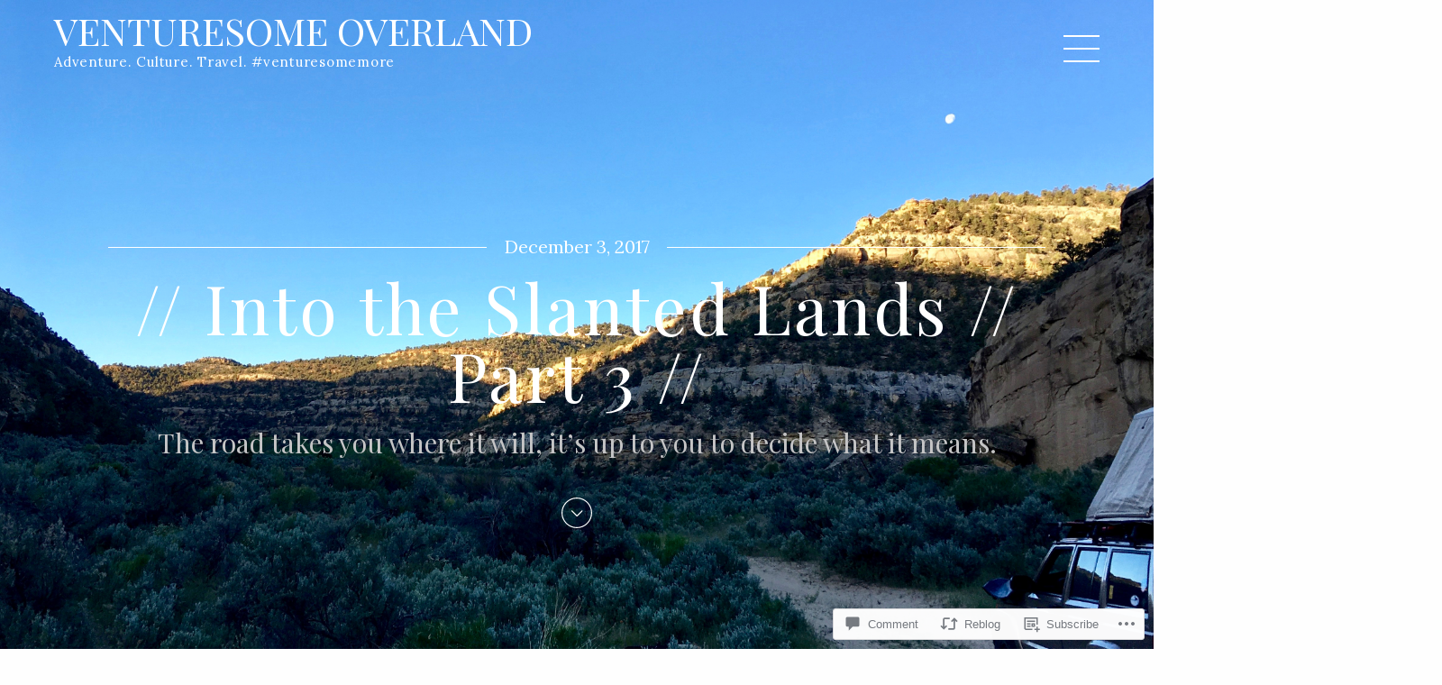

--- FILE ---
content_type: text/html; charset=UTF-8
request_url: https://venturesomeoverland.com/2017/12/03/into-the-slanted-lands-part-3/?replytocom=440
body_size: 41437
content:
<!DOCTYPE html>
<html lang="en">
<head>
	<meta charset="UTF-8">
	<meta name="viewport" content="width=device-width, initial-scale=1">
	<link rel="profile" href="http://gmpg.org/xfn/11">
	<link rel="pingback" href="https://venturesomeoverland.com/xmlrpc.php">
    <title>// Into the Slanted Lands // Part 3 // &#8211; Venturesome Overland</title>
<script type="text/javascript">
  WebFontConfig = {"google":{"families":["Lora:r,i,b,bi:latin,latin-ext","Playfair+Display:r:latin,latin-ext"]},"api_url":"https:\/\/fonts-api.wp.com\/css"};
  (function() {
    var wf = document.createElement('script');
    wf.src = '/wp-content/plugins/custom-fonts/js/webfont.js';
    wf.type = 'text/javascript';
    wf.async = 'true';
    var s = document.getElementsByTagName('script')[0];
    s.parentNode.insertBefore(wf, s);
	})();
</script><style id="jetpack-custom-fonts-css">.wf-active body{font-family:"Lora",serif}.wf-active body{font-family:"Lora",serif}.wf-active blockquote{font-family:"Lora",serif}.wf-active table{font-family:"Lora",serif}.wf-active .search-field{font-family:"Lora",serif}.wf-active .post-nav{font-family:"Lora",serif}.wf-active .post-nav{font-family:"Lora",serif}.wf-active h1, .wf-active h2, .wf-active h3, .wf-active h4, .wf-active h5, .wf-active h6{font-family:"Playfair Display",serif;font-weight:400;font-style:normal}.wf-active h1{font-style:normal;font-weight:400}.wf-active h2{font-family:"Playfair Display",serif;font-style:normal;font-weight:400}.wf-active h3{font-style:normal;font-weight:400}.wf-active h4{font-family:"Playfair Display",serif;font-weight:400;font-style:normal}.wf-active h5{font-style:normal;font-weight:400}.wf-active h6{font-family:"Playfair Display",serif;font-weight:400;font-style:normal}.wf-active .site-title{font-family:"Playfair Display",serif;font-weight:400;font-style:normal}.wf-active .featured-title{font-weight:400;font-style:normal}.wf-active .featured-subtitle{font-weight:400;font-style:normal}.wf-active .widget-title{font-weight:400;font-style:normal}.wf-active .entry-title-index{font-style:normal;font-weight:400}.wf-active .post-title{font-family:"Playfair Display",serif;font-style:normal;font-weight:400}.wf-active .post-title{font-weight:400;font-style:normal}.wf-active .item-title{font-weight:400;font-style:normal}.wf-active .comments-area .comments-title{font-family:"Playfair Display",serif;font-weight:400;font-style:normal}.wf-active .comments-area .comment-reply-title{font-style:normal;font-weight:400}@media screen and (min-width: 700px){.wf-active h1{font-style:normal;font-weight:400}}@media screen and (min-width: 700px){.wf-active h2{font-style:normal;font-weight:400}}@media screen and (min-width: 700px){.wf-active h3{font-style:normal;font-weight:400}}@media screen and (min-width: 700px){.wf-active h4{font-style:normal;font-weight:400}}@media screen and (min-width: 700px){.wf-active h5{font-style:normal;font-weight:400}}@media screen and (min-width: 700px){.wf-active h6{font-style:normal;font-weight:400}}@media screen and (min-width: 700px){.wf-active .site-title{font-style:normal;font-weight:400}}@media screen and (min-width: 700px){.wf-active .widget-title{font-style:normal;font-weight:400}}@media screen and (min-width: 700px){.wf-active .entry-title-index{font-style:normal;font-weight:400}}@media screen and (min-width: 700px){.wf-active .entry-subtitle{font-style:normal;font-weight:400}}@media screen and (min-width: 700px){.wf-active .entry-subtitle-index{font-style:normal;font-weight:400}}@media screen and (min-width: 1142px){.wf-active h1{font-style:normal;font-weight:400}}@media screen and (min-width: 1142px){.wf-active h2{font-style:normal;font-weight:400}}@media screen and (min-width: 1142px){.wf-active h3{font-style:normal;font-weight:400}}@media screen and (min-width: 1142px){.wf-active h4{font-style:normal;font-weight:400}}@media screen and (min-width: 1142px){.wf-active h5{font-style:normal;font-weight:400}}@media screen and (min-width: 1142px){.wf-active h6{font-style:normal;font-weight:400}}@media screen and (min-width: 1142px){.wf-active .site-title{font-style:normal;font-weight:400}}@media screen and (min-width: 1142px){.wf-active .entry-title-index{font-style:normal;font-weight:400}}@media screen and (min-width: 1142px){.wf-active .entry-subtitle-index{font-style:normal;font-weight:400}}@media screen and (min-width: 1142px){.wf-active .post-title{font-weight:400;font-style:normal}}@media screen and (min-width: 1142px){.wf-active .item-title{font-style:normal;font-weight:400}}@media screen and (min-width: 1142px){.wf-active .item-subtitle{font-style:normal;font-weight:400}}@media screen and (min-width: 1142px){.wf-active .item-content-title{font-style:normal;font-weight:400}}@media screen and (min-width: 1142px){.wf-active .item-content-subtitle{font-style:normal;font-weight:400}}@media screen and (min-width: 1142px){.wf-active .comments-title{font-style:normal;font-weight:400}}</style>
<meta name='robots' content='max-image-preview:large, noindex, follow' />

<!-- Async WordPress.com Remote Login -->
<script id="wpcom_remote_login_js">
var wpcom_remote_login_extra_auth = '';
function wpcom_remote_login_remove_dom_node_id( element_id ) {
	var dom_node = document.getElementById( element_id );
	if ( dom_node ) { dom_node.parentNode.removeChild( dom_node ); }
}
function wpcom_remote_login_remove_dom_node_classes( class_name ) {
	var dom_nodes = document.querySelectorAll( '.' + class_name );
	for ( var i = 0; i < dom_nodes.length; i++ ) {
		dom_nodes[ i ].parentNode.removeChild( dom_nodes[ i ] );
	}
}
function wpcom_remote_login_final_cleanup() {
	wpcom_remote_login_remove_dom_node_classes( "wpcom_remote_login_msg" );
	wpcom_remote_login_remove_dom_node_id( "wpcom_remote_login_key" );
	wpcom_remote_login_remove_dom_node_id( "wpcom_remote_login_validate" );
	wpcom_remote_login_remove_dom_node_id( "wpcom_remote_login_js" );
	wpcom_remote_login_remove_dom_node_id( "wpcom_request_access_iframe" );
	wpcom_remote_login_remove_dom_node_id( "wpcom_request_access_styles" );
}

// Watch for messages back from the remote login
window.addEventListener( "message", function( e ) {
	if ( e.origin === "https://r-login.wordpress.com" ) {
		var data = {};
		try {
			data = JSON.parse( e.data );
		} catch( e ) {
			wpcom_remote_login_final_cleanup();
			return;
		}

		if ( data.msg === 'LOGIN' ) {
			// Clean up the login check iframe
			wpcom_remote_login_remove_dom_node_id( "wpcom_remote_login_key" );

			var id_regex = new RegExp( /^[0-9]+$/ );
			var token_regex = new RegExp( /^.*|.*|.*$/ );
			if (
				token_regex.test( data.token )
				&& id_regex.test( data.wpcomid )
			) {
				// We have everything we need to ask for a login
				var script = document.createElement( "script" );
				script.setAttribute( "id", "wpcom_remote_login_validate" );
				script.src = '/remote-login.php?wpcom_remote_login=validate'
					+ '&wpcomid=' + data.wpcomid
					+ '&token=' + encodeURIComponent( data.token )
					+ '&host=' + window.location.protocol
					+ '//' + window.location.hostname
					+ '&postid=5407'
					+ '&is_singular=1';
				document.body.appendChild( script );
			}

			return;
		}

		// Safari ITP, not logged in, so redirect
		if ( data.msg === 'LOGIN-REDIRECT' ) {
			window.location = 'https://wordpress.com/log-in?redirect_to=' + window.location.href;
			return;
		}

		// Safari ITP, storage access failed, remove the request
		if ( data.msg === 'LOGIN-REMOVE' ) {
			var css_zap = 'html { -webkit-transition: margin-top 1s; transition: margin-top 1s; } /* 9001 */ html { margin-top: 0 !important; } * html body { margin-top: 0 !important; } @media screen and ( max-width: 782px ) { html { margin-top: 0 !important; } * html body { margin-top: 0 !important; } }';
			var style_zap = document.createElement( 'style' );
			style_zap.type = 'text/css';
			style_zap.appendChild( document.createTextNode( css_zap ) );
			document.body.appendChild( style_zap );

			var e = document.getElementById( 'wpcom_request_access_iframe' );
			e.parentNode.removeChild( e );

			document.cookie = 'wordpress_com_login_access=denied; path=/; max-age=31536000';

			return;
		}

		// Safari ITP
		if ( data.msg === 'REQUEST_ACCESS' ) {
			console.log( 'request access: safari' );

			// Check ITP iframe enable/disable knob
			if ( wpcom_remote_login_extra_auth !== 'safari_itp_iframe' ) {
				return;
			}

			// If we are in a "private window" there is no ITP.
			var private_window = false;
			try {
				var opendb = window.openDatabase( null, null, null, null );
			} catch( e ) {
				private_window = true;
			}

			if ( private_window ) {
				console.log( 'private window' );
				return;
			}

			var iframe = document.createElement( 'iframe' );
			iframe.id = 'wpcom_request_access_iframe';
			iframe.setAttribute( 'scrolling', 'no' );
			iframe.setAttribute( 'sandbox', 'allow-storage-access-by-user-activation allow-scripts allow-same-origin allow-top-navigation-by-user-activation' );
			iframe.src = 'https://r-login.wordpress.com/remote-login.php?wpcom_remote_login=request_access&origin=' + encodeURIComponent( data.origin ) + '&wpcomid=' + encodeURIComponent( data.wpcomid );

			var css = 'html { -webkit-transition: margin-top 1s; transition: margin-top 1s; } /* 9001 */ html { margin-top: 46px !important; } * html body { margin-top: 46px !important; } @media screen and ( max-width: 660px ) { html { margin-top: 71px !important; } * html body { margin-top: 71px !important; } #wpcom_request_access_iframe { display: block; height: 71px !important; } } #wpcom_request_access_iframe { border: 0px; height: 46px; position: fixed; top: 0; left: 0; width: 100%; min-width: 100%; z-index: 99999; background: #23282d; } ';

			var style = document.createElement( 'style' );
			style.type = 'text/css';
			style.id = 'wpcom_request_access_styles';
			style.appendChild( document.createTextNode( css ) );
			document.body.appendChild( style );

			document.body.appendChild( iframe );
		}

		if ( data.msg === 'DONE' ) {
			wpcom_remote_login_final_cleanup();
		}
	}
}, false );

// Inject the remote login iframe after the page has had a chance to load
// more critical resources
window.addEventListener( "DOMContentLoaded", function( e ) {
	var iframe = document.createElement( "iframe" );
	iframe.style.display = "none";
	iframe.setAttribute( "scrolling", "no" );
	iframe.setAttribute( "id", "wpcom_remote_login_key" );
	iframe.src = "https://r-login.wordpress.com/remote-login.php"
		+ "?wpcom_remote_login=key"
		+ "&origin=aHR0cHM6Ly92ZW50dXJlc29tZW92ZXJsYW5kLmNvbQ%3D%3D"
		+ "&wpcomid=107780224"
		+ "&time=" + Math.floor( Date.now() / 1000 );
	document.body.appendChild( iframe );
}, false );
</script>
<link rel='dns-prefetch' href='//s0.wp.com' />
<link rel='dns-prefetch' href='//widgets.wp.com' />
<link rel='dns-prefetch' href='//wordpress.com' />
<link rel='dns-prefetch' href='//fonts-api.wp.com' />
<link rel="alternate" type="application/rss+xml" title="Venturesome Overland &raquo; Feed" href="https://venturesomeoverland.com/feed/" />
<link rel="alternate" type="application/rss+xml" title="Venturesome Overland &raquo; Comments Feed" href="https://venturesomeoverland.com/comments/feed/" />
<link rel="alternate" type="application/rss+xml" title="Venturesome Overland &raquo; // Into the Slanted Lands // Part 3&nbsp;// Comments Feed" href="https://venturesomeoverland.com/2017/12/03/into-the-slanted-lands-part-3/feed/" />
	<script type="text/javascript">
		/* <![CDATA[ */
		function addLoadEvent(func) {
			var oldonload = window.onload;
			if (typeof window.onload != 'function') {
				window.onload = func;
			} else {
				window.onload = function () {
					oldonload();
					func();
				}
			}
		}
		/* ]]> */
	</script>
	<link crossorigin='anonymous' rel='stylesheet' id='all-css-0-1' href='/_static/??-eJxtzEkKgDAMQNELWYNjcSGeRdog1Q7BpHh9UQRBXD74fDhImRQFo0DIinxeXGRYUWg222PgHCEkmz0y7OhnQasosXxUGuYC/o/ebfh+b135FMZKd02th77t1hMpiDR+&cssminify=yes' type='text/css' media='all' />
<style id='wp-emoji-styles-inline-css'>

	img.wp-smiley, img.emoji {
		display: inline !important;
		border: none !important;
		box-shadow: none !important;
		height: 1em !important;
		width: 1em !important;
		margin: 0 0.07em !important;
		vertical-align: -0.1em !important;
		background: none !important;
		padding: 0 !important;
	}
/*# sourceURL=wp-emoji-styles-inline-css */
</style>
<link crossorigin='anonymous' rel='stylesheet' id='all-css-2-1' href='/wp-content/plugins/gutenberg-core/v22.4.0/build/styles/block-library/style.min.css?m=1768935615i&cssminify=yes' type='text/css' media='all' />
<style id='wp-block-library-inline-css'>
.has-text-align-justify {
	text-align:justify;
}
.has-text-align-justify{text-align:justify;}

/*# sourceURL=wp-block-library-inline-css */
</style><style id='global-styles-inline-css'>
:root{--wp--preset--aspect-ratio--square: 1;--wp--preset--aspect-ratio--4-3: 4/3;--wp--preset--aspect-ratio--3-4: 3/4;--wp--preset--aspect-ratio--3-2: 3/2;--wp--preset--aspect-ratio--2-3: 2/3;--wp--preset--aspect-ratio--16-9: 16/9;--wp--preset--aspect-ratio--9-16: 9/16;--wp--preset--color--black: #000000;--wp--preset--color--cyan-bluish-gray: #abb8c3;--wp--preset--color--white: #ffffff;--wp--preset--color--pale-pink: #f78da7;--wp--preset--color--vivid-red: #cf2e2e;--wp--preset--color--luminous-vivid-orange: #ff6900;--wp--preset--color--luminous-vivid-amber: #fcb900;--wp--preset--color--light-green-cyan: #7bdcb5;--wp--preset--color--vivid-green-cyan: #00d084;--wp--preset--color--pale-cyan-blue: #8ed1fc;--wp--preset--color--vivid-cyan-blue: #0693e3;--wp--preset--color--vivid-purple: #9b51e0;--wp--preset--gradient--vivid-cyan-blue-to-vivid-purple: linear-gradient(135deg,rgb(6,147,227) 0%,rgb(155,81,224) 100%);--wp--preset--gradient--light-green-cyan-to-vivid-green-cyan: linear-gradient(135deg,rgb(122,220,180) 0%,rgb(0,208,130) 100%);--wp--preset--gradient--luminous-vivid-amber-to-luminous-vivid-orange: linear-gradient(135deg,rgb(252,185,0) 0%,rgb(255,105,0) 100%);--wp--preset--gradient--luminous-vivid-orange-to-vivid-red: linear-gradient(135deg,rgb(255,105,0) 0%,rgb(207,46,46) 100%);--wp--preset--gradient--very-light-gray-to-cyan-bluish-gray: linear-gradient(135deg,rgb(238,238,238) 0%,rgb(169,184,195) 100%);--wp--preset--gradient--cool-to-warm-spectrum: linear-gradient(135deg,rgb(74,234,220) 0%,rgb(151,120,209) 20%,rgb(207,42,186) 40%,rgb(238,44,130) 60%,rgb(251,105,98) 80%,rgb(254,248,76) 100%);--wp--preset--gradient--blush-light-purple: linear-gradient(135deg,rgb(255,206,236) 0%,rgb(152,150,240) 100%);--wp--preset--gradient--blush-bordeaux: linear-gradient(135deg,rgb(254,205,165) 0%,rgb(254,45,45) 50%,rgb(107,0,62) 100%);--wp--preset--gradient--luminous-dusk: linear-gradient(135deg,rgb(255,203,112) 0%,rgb(199,81,192) 50%,rgb(65,88,208) 100%);--wp--preset--gradient--pale-ocean: linear-gradient(135deg,rgb(255,245,203) 0%,rgb(182,227,212) 50%,rgb(51,167,181) 100%);--wp--preset--gradient--electric-grass: linear-gradient(135deg,rgb(202,248,128) 0%,rgb(113,206,126) 100%);--wp--preset--gradient--midnight: linear-gradient(135deg,rgb(2,3,129) 0%,rgb(40,116,252) 100%);--wp--preset--font-size--small: 13px;--wp--preset--font-size--medium: 20px;--wp--preset--font-size--large: 36px;--wp--preset--font-size--x-large: 42px;--wp--preset--font-family--albert-sans: 'Albert Sans', sans-serif;--wp--preset--font-family--alegreya: Alegreya, serif;--wp--preset--font-family--arvo: Arvo, serif;--wp--preset--font-family--bodoni-moda: 'Bodoni Moda', serif;--wp--preset--font-family--bricolage-grotesque: 'Bricolage Grotesque', sans-serif;--wp--preset--font-family--cabin: Cabin, sans-serif;--wp--preset--font-family--chivo: Chivo, sans-serif;--wp--preset--font-family--commissioner: Commissioner, sans-serif;--wp--preset--font-family--cormorant: Cormorant, serif;--wp--preset--font-family--courier-prime: 'Courier Prime', monospace;--wp--preset--font-family--crimson-pro: 'Crimson Pro', serif;--wp--preset--font-family--dm-mono: 'DM Mono', monospace;--wp--preset--font-family--dm-sans: 'DM Sans', sans-serif;--wp--preset--font-family--dm-serif-display: 'DM Serif Display', serif;--wp--preset--font-family--domine: Domine, serif;--wp--preset--font-family--eb-garamond: 'EB Garamond', serif;--wp--preset--font-family--epilogue: Epilogue, sans-serif;--wp--preset--font-family--fahkwang: Fahkwang, sans-serif;--wp--preset--font-family--figtree: Figtree, sans-serif;--wp--preset--font-family--fira-sans: 'Fira Sans', sans-serif;--wp--preset--font-family--fjalla-one: 'Fjalla One', sans-serif;--wp--preset--font-family--fraunces: Fraunces, serif;--wp--preset--font-family--gabarito: Gabarito, system-ui;--wp--preset--font-family--ibm-plex-mono: 'IBM Plex Mono', monospace;--wp--preset--font-family--ibm-plex-sans: 'IBM Plex Sans', sans-serif;--wp--preset--font-family--ibarra-real-nova: 'Ibarra Real Nova', serif;--wp--preset--font-family--instrument-serif: 'Instrument Serif', serif;--wp--preset--font-family--inter: Inter, sans-serif;--wp--preset--font-family--josefin-sans: 'Josefin Sans', sans-serif;--wp--preset--font-family--jost: Jost, sans-serif;--wp--preset--font-family--libre-baskerville: 'Libre Baskerville', serif;--wp--preset--font-family--libre-franklin: 'Libre Franklin', sans-serif;--wp--preset--font-family--literata: Literata, serif;--wp--preset--font-family--lora: Lora, serif;--wp--preset--font-family--merriweather: Merriweather, serif;--wp--preset--font-family--montserrat: Montserrat, sans-serif;--wp--preset--font-family--newsreader: Newsreader, serif;--wp--preset--font-family--noto-sans-mono: 'Noto Sans Mono', sans-serif;--wp--preset--font-family--nunito: Nunito, sans-serif;--wp--preset--font-family--open-sans: 'Open Sans', sans-serif;--wp--preset--font-family--overpass: Overpass, sans-serif;--wp--preset--font-family--pt-serif: 'PT Serif', serif;--wp--preset--font-family--petrona: Petrona, serif;--wp--preset--font-family--piazzolla: Piazzolla, serif;--wp--preset--font-family--playfair-display: 'Playfair Display', serif;--wp--preset--font-family--plus-jakarta-sans: 'Plus Jakarta Sans', sans-serif;--wp--preset--font-family--poppins: Poppins, sans-serif;--wp--preset--font-family--raleway: Raleway, sans-serif;--wp--preset--font-family--roboto: Roboto, sans-serif;--wp--preset--font-family--roboto-slab: 'Roboto Slab', serif;--wp--preset--font-family--rubik: Rubik, sans-serif;--wp--preset--font-family--rufina: Rufina, serif;--wp--preset--font-family--sora: Sora, sans-serif;--wp--preset--font-family--source-sans-3: 'Source Sans 3', sans-serif;--wp--preset--font-family--source-serif-4: 'Source Serif 4', serif;--wp--preset--font-family--space-mono: 'Space Mono', monospace;--wp--preset--font-family--syne: Syne, sans-serif;--wp--preset--font-family--texturina: Texturina, serif;--wp--preset--font-family--urbanist: Urbanist, sans-serif;--wp--preset--font-family--work-sans: 'Work Sans', sans-serif;--wp--preset--spacing--20: 0.44rem;--wp--preset--spacing--30: 0.67rem;--wp--preset--spacing--40: 1rem;--wp--preset--spacing--50: 1.5rem;--wp--preset--spacing--60: 2.25rem;--wp--preset--spacing--70: 3.38rem;--wp--preset--spacing--80: 5.06rem;--wp--preset--shadow--natural: 6px 6px 9px rgba(0, 0, 0, 0.2);--wp--preset--shadow--deep: 12px 12px 50px rgba(0, 0, 0, 0.4);--wp--preset--shadow--sharp: 6px 6px 0px rgba(0, 0, 0, 0.2);--wp--preset--shadow--outlined: 6px 6px 0px -3px rgb(255, 255, 255), 6px 6px rgb(0, 0, 0);--wp--preset--shadow--crisp: 6px 6px 0px rgb(0, 0, 0);}:where(body) { margin: 0; }:where(.is-layout-flex){gap: 0.5em;}:where(.is-layout-grid){gap: 0.5em;}body .is-layout-flex{display: flex;}.is-layout-flex{flex-wrap: wrap;align-items: center;}.is-layout-flex > :is(*, div){margin: 0;}body .is-layout-grid{display: grid;}.is-layout-grid > :is(*, div){margin: 0;}body{padding-top: 0px;padding-right: 0px;padding-bottom: 0px;padding-left: 0px;}:root :where(.wp-element-button, .wp-block-button__link){background-color: #32373c;border-width: 0;color: #fff;font-family: inherit;font-size: inherit;font-style: inherit;font-weight: inherit;letter-spacing: inherit;line-height: inherit;padding-top: calc(0.667em + 2px);padding-right: calc(1.333em + 2px);padding-bottom: calc(0.667em + 2px);padding-left: calc(1.333em + 2px);text-decoration: none;text-transform: inherit;}.has-black-color{color: var(--wp--preset--color--black) !important;}.has-cyan-bluish-gray-color{color: var(--wp--preset--color--cyan-bluish-gray) !important;}.has-white-color{color: var(--wp--preset--color--white) !important;}.has-pale-pink-color{color: var(--wp--preset--color--pale-pink) !important;}.has-vivid-red-color{color: var(--wp--preset--color--vivid-red) !important;}.has-luminous-vivid-orange-color{color: var(--wp--preset--color--luminous-vivid-orange) !important;}.has-luminous-vivid-amber-color{color: var(--wp--preset--color--luminous-vivid-amber) !important;}.has-light-green-cyan-color{color: var(--wp--preset--color--light-green-cyan) !important;}.has-vivid-green-cyan-color{color: var(--wp--preset--color--vivid-green-cyan) !important;}.has-pale-cyan-blue-color{color: var(--wp--preset--color--pale-cyan-blue) !important;}.has-vivid-cyan-blue-color{color: var(--wp--preset--color--vivid-cyan-blue) !important;}.has-vivid-purple-color{color: var(--wp--preset--color--vivid-purple) !important;}.has-black-background-color{background-color: var(--wp--preset--color--black) !important;}.has-cyan-bluish-gray-background-color{background-color: var(--wp--preset--color--cyan-bluish-gray) !important;}.has-white-background-color{background-color: var(--wp--preset--color--white) !important;}.has-pale-pink-background-color{background-color: var(--wp--preset--color--pale-pink) !important;}.has-vivid-red-background-color{background-color: var(--wp--preset--color--vivid-red) !important;}.has-luminous-vivid-orange-background-color{background-color: var(--wp--preset--color--luminous-vivid-orange) !important;}.has-luminous-vivid-amber-background-color{background-color: var(--wp--preset--color--luminous-vivid-amber) !important;}.has-light-green-cyan-background-color{background-color: var(--wp--preset--color--light-green-cyan) !important;}.has-vivid-green-cyan-background-color{background-color: var(--wp--preset--color--vivid-green-cyan) !important;}.has-pale-cyan-blue-background-color{background-color: var(--wp--preset--color--pale-cyan-blue) !important;}.has-vivid-cyan-blue-background-color{background-color: var(--wp--preset--color--vivid-cyan-blue) !important;}.has-vivid-purple-background-color{background-color: var(--wp--preset--color--vivid-purple) !important;}.has-black-border-color{border-color: var(--wp--preset--color--black) !important;}.has-cyan-bluish-gray-border-color{border-color: var(--wp--preset--color--cyan-bluish-gray) !important;}.has-white-border-color{border-color: var(--wp--preset--color--white) !important;}.has-pale-pink-border-color{border-color: var(--wp--preset--color--pale-pink) !important;}.has-vivid-red-border-color{border-color: var(--wp--preset--color--vivid-red) !important;}.has-luminous-vivid-orange-border-color{border-color: var(--wp--preset--color--luminous-vivid-orange) !important;}.has-luminous-vivid-amber-border-color{border-color: var(--wp--preset--color--luminous-vivid-amber) !important;}.has-light-green-cyan-border-color{border-color: var(--wp--preset--color--light-green-cyan) !important;}.has-vivid-green-cyan-border-color{border-color: var(--wp--preset--color--vivid-green-cyan) !important;}.has-pale-cyan-blue-border-color{border-color: var(--wp--preset--color--pale-cyan-blue) !important;}.has-vivid-cyan-blue-border-color{border-color: var(--wp--preset--color--vivid-cyan-blue) !important;}.has-vivid-purple-border-color{border-color: var(--wp--preset--color--vivid-purple) !important;}.has-vivid-cyan-blue-to-vivid-purple-gradient-background{background: var(--wp--preset--gradient--vivid-cyan-blue-to-vivid-purple) !important;}.has-light-green-cyan-to-vivid-green-cyan-gradient-background{background: var(--wp--preset--gradient--light-green-cyan-to-vivid-green-cyan) !important;}.has-luminous-vivid-amber-to-luminous-vivid-orange-gradient-background{background: var(--wp--preset--gradient--luminous-vivid-amber-to-luminous-vivid-orange) !important;}.has-luminous-vivid-orange-to-vivid-red-gradient-background{background: var(--wp--preset--gradient--luminous-vivid-orange-to-vivid-red) !important;}.has-very-light-gray-to-cyan-bluish-gray-gradient-background{background: var(--wp--preset--gradient--very-light-gray-to-cyan-bluish-gray) !important;}.has-cool-to-warm-spectrum-gradient-background{background: var(--wp--preset--gradient--cool-to-warm-spectrum) !important;}.has-blush-light-purple-gradient-background{background: var(--wp--preset--gradient--blush-light-purple) !important;}.has-blush-bordeaux-gradient-background{background: var(--wp--preset--gradient--blush-bordeaux) !important;}.has-luminous-dusk-gradient-background{background: var(--wp--preset--gradient--luminous-dusk) !important;}.has-pale-ocean-gradient-background{background: var(--wp--preset--gradient--pale-ocean) !important;}.has-electric-grass-gradient-background{background: var(--wp--preset--gradient--electric-grass) !important;}.has-midnight-gradient-background{background: var(--wp--preset--gradient--midnight) !important;}.has-small-font-size{font-size: var(--wp--preset--font-size--small) !important;}.has-medium-font-size{font-size: var(--wp--preset--font-size--medium) !important;}.has-large-font-size{font-size: var(--wp--preset--font-size--large) !important;}.has-x-large-font-size{font-size: var(--wp--preset--font-size--x-large) !important;}.has-albert-sans-font-family{font-family: var(--wp--preset--font-family--albert-sans) !important;}.has-alegreya-font-family{font-family: var(--wp--preset--font-family--alegreya) !important;}.has-arvo-font-family{font-family: var(--wp--preset--font-family--arvo) !important;}.has-bodoni-moda-font-family{font-family: var(--wp--preset--font-family--bodoni-moda) !important;}.has-bricolage-grotesque-font-family{font-family: var(--wp--preset--font-family--bricolage-grotesque) !important;}.has-cabin-font-family{font-family: var(--wp--preset--font-family--cabin) !important;}.has-chivo-font-family{font-family: var(--wp--preset--font-family--chivo) !important;}.has-commissioner-font-family{font-family: var(--wp--preset--font-family--commissioner) !important;}.has-cormorant-font-family{font-family: var(--wp--preset--font-family--cormorant) !important;}.has-courier-prime-font-family{font-family: var(--wp--preset--font-family--courier-prime) !important;}.has-crimson-pro-font-family{font-family: var(--wp--preset--font-family--crimson-pro) !important;}.has-dm-mono-font-family{font-family: var(--wp--preset--font-family--dm-mono) !important;}.has-dm-sans-font-family{font-family: var(--wp--preset--font-family--dm-sans) !important;}.has-dm-serif-display-font-family{font-family: var(--wp--preset--font-family--dm-serif-display) !important;}.has-domine-font-family{font-family: var(--wp--preset--font-family--domine) !important;}.has-eb-garamond-font-family{font-family: var(--wp--preset--font-family--eb-garamond) !important;}.has-epilogue-font-family{font-family: var(--wp--preset--font-family--epilogue) !important;}.has-fahkwang-font-family{font-family: var(--wp--preset--font-family--fahkwang) !important;}.has-figtree-font-family{font-family: var(--wp--preset--font-family--figtree) !important;}.has-fira-sans-font-family{font-family: var(--wp--preset--font-family--fira-sans) !important;}.has-fjalla-one-font-family{font-family: var(--wp--preset--font-family--fjalla-one) !important;}.has-fraunces-font-family{font-family: var(--wp--preset--font-family--fraunces) !important;}.has-gabarito-font-family{font-family: var(--wp--preset--font-family--gabarito) !important;}.has-ibm-plex-mono-font-family{font-family: var(--wp--preset--font-family--ibm-plex-mono) !important;}.has-ibm-plex-sans-font-family{font-family: var(--wp--preset--font-family--ibm-plex-sans) !important;}.has-ibarra-real-nova-font-family{font-family: var(--wp--preset--font-family--ibarra-real-nova) !important;}.has-instrument-serif-font-family{font-family: var(--wp--preset--font-family--instrument-serif) !important;}.has-inter-font-family{font-family: var(--wp--preset--font-family--inter) !important;}.has-josefin-sans-font-family{font-family: var(--wp--preset--font-family--josefin-sans) !important;}.has-jost-font-family{font-family: var(--wp--preset--font-family--jost) !important;}.has-libre-baskerville-font-family{font-family: var(--wp--preset--font-family--libre-baskerville) !important;}.has-libre-franklin-font-family{font-family: var(--wp--preset--font-family--libre-franklin) !important;}.has-literata-font-family{font-family: var(--wp--preset--font-family--literata) !important;}.has-lora-font-family{font-family: var(--wp--preset--font-family--lora) !important;}.has-merriweather-font-family{font-family: var(--wp--preset--font-family--merriweather) !important;}.has-montserrat-font-family{font-family: var(--wp--preset--font-family--montserrat) !important;}.has-newsreader-font-family{font-family: var(--wp--preset--font-family--newsreader) !important;}.has-noto-sans-mono-font-family{font-family: var(--wp--preset--font-family--noto-sans-mono) !important;}.has-nunito-font-family{font-family: var(--wp--preset--font-family--nunito) !important;}.has-open-sans-font-family{font-family: var(--wp--preset--font-family--open-sans) !important;}.has-overpass-font-family{font-family: var(--wp--preset--font-family--overpass) !important;}.has-pt-serif-font-family{font-family: var(--wp--preset--font-family--pt-serif) !important;}.has-petrona-font-family{font-family: var(--wp--preset--font-family--petrona) !important;}.has-piazzolla-font-family{font-family: var(--wp--preset--font-family--piazzolla) !important;}.has-playfair-display-font-family{font-family: var(--wp--preset--font-family--playfair-display) !important;}.has-plus-jakarta-sans-font-family{font-family: var(--wp--preset--font-family--plus-jakarta-sans) !important;}.has-poppins-font-family{font-family: var(--wp--preset--font-family--poppins) !important;}.has-raleway-font-family{font-family: var(--wp--preset--font-family--raleway) !important;}.has-roboto-font-family{font-family: var(--wp--preset--font-family--roboto) !important;}.has-roboto-slab-font-family{font-family: var(--wp--preset--font-family--roboto-slab) !important;}.has-rubik-font-family{font-family: var(--wp--preset--font-family--rubik) !important;}.has-rufina-font-family{font-family: var(--wp--preset--font-family--rufina) !important;}.has-sora-font-family{font-family: var(--wp--preset--font-family--sora) !important;}.has-source-sans-3-font-family{font-family: var(--wp--preset--font-family--source-sans-3) !important;}.has-source-serif-4-font-family{font-family: var(--wp--preset--font-family--source-serif-4) !important;}.has-space-mono-font-family{font-family: var(--wp--preset--font-family--space-mono) !important;}.has-syne-font-family{font-family: var(--wp--preset--font-family--syne) !important;}.has-texturina-font-family{font-family: var(--wp--preset--font-family--texturina) !important;}.has-urbanist-font-family{font-family: var(--wp--preset--font-family--urbanist) !important;}.has-work-sans-font-family{font-family: var(--wp--preset--font-family--work-sans) !important;}
/*# sourceURL=global-styles-inline-css */
</style>

<style id='classic-theme-styles-inline-css'>
.wp-block-button__link{background-color:#32373c;border-radius:9999px;box-shadow:none;color:#fff;font-size:1.125em;padding:calc(.667em + 2px) calc(1.333em + 2px);text-decoration:none}.wp-block-file__button{background:#32373c;color:#fff}.wp-block-accordion-heading{margin:0}.wp-block-accordion-heading__toggle{background-color:inherit!important;color:inherit!important}.wp-block-accordion-heading__toggle:not(:focus-visible){outline:none}.wp-block-accordion-heading__toggle:focus,.wp-block-accordion-heading__toggle:hover{background-color:inherit!important;border:none;box-shadow:none;color:inherit;padding:var(--wp--preset--spacing--20,1em) 0;text-decoration:none}.wp-block-accordion-heading__toggle:focus-visible{outline:auto;outline-offset:0}
/*# sourceURL=/wp-content/plugins/gutenberg-core/v22.4.0/build/styles/block-library/classic.min.css */
</style>
<link crossorigin='anonymous' rel='stylesheet' id='all-css-4-1' href='/_static/??-eJx9jksOwjAMRC9EsEAtnwXiKCgfC1LqJIqd9vq4qtgAYmPJM/PsgbkYn5NgEqBmytjuMTH4XFF1KlZAE4QhWhyRNLb1zBv4jc1FGeNcqchsdFJsZOShIP/jBpRi/dOotJ5YDeCW3t5twhRyBdskkxWJ/osCrh5ci2OACavTzyoulflzX7pc6bI7Hk777tx1/fACNXxjkA==&cssminify=yes' type='text/css' media='all' />
<link rel='stylesheet' id='verbum-gutenberg-css-css' href='https://widgets.wp.com/verbum-block-editor/block-editor.css?ver=1738686361' media='all' />
<link crossorigin='anonymous' rel='stylesheet' id='all-css-6-1' href='/_static/??/wp-content/mu-plugins/comment-likes/css/comment-likes.css,/i/noticons/noticons.css?m=1436783281j&cssminify=yes' type='text/css' media='all' />
<link rel='stylesheet' id='wanderer-fonts-css' href='https://fonts-api.wp.com/css?family=Open+Sans%3A400%2C700%7CPlayfair+Display%7CMontserrat%3A400%2C700&#038;subset=latin%2Clatin-ext' media='all' />
<link crossorigin='anonymous' rel='stylesheet' id='all-css-8-1' href='/wp-content/themes/premium/wanderer/style.css?m=1630507115i&cssminify=yes' type='text/css' media='all' />
<style id='jetpack_facebook_likebox-inline-css'>
.widget_facebook_likebox {
	overflow: hidden;
}

/*# sourceURL=/wp-content/mu-plugins/jetpack-plugin/sun/modules/widgets/facebook-likebox/style.css */
</style>
<link crossorigin='anonymous' rel='stylesheet' id='all-css-10-1' href='/_static/??-eJzTLy/QTc7PK0nNK9HPLdUtyClNz8wr1i9KTcrJTwcy0/WTi5G5ekCujj52Temp+bo5+cmJJZn5eSgc3bScxMwikFb7XFtDE1NLExMLc0OTLACohS2q&cssminify=yes' type='text/css' media='all' />
<link crossorigin='anonymous' rel='stylesheet' id='print-css-11-1' href='/wp-content/mu-plugins/global-print/global-print.css?m=1465851035i&cssminify=yes' type='text/css' media='print' />
<style id='jetpack-global-styles-frontend-style-inline-css'>
:root { --font-headings: unset; --font-base: unset; --font-headings-default: -apple-system,BlinkMacSystemFont,"Segoe UI",Roboto,Oxygen-Sans,Ubuntu,Cantarell,"Helvetica Neue",sans-serif; --font-base-default: -apple-system,BlinkMacSystemFont,"Segoe UI",Roboto,Oxygen-Sans,Ubuntu,Cantarell,"Helvetica Neue",sans-serif;}
/*# sourceURL=jetpack-global-styles-frontend-style-inline-css */
</style>
<link crossorigin='anonymous' rel='stylesheet' id='all-css-14-1' href='/_static/??-eJyNjcsKAjEMRX/IGtQZBxfip0hMS9sxTYppGfx7H7gRN+7ugcs5sFRHKi1Ig9Jd5R6zGMyhVaTrh8G6QFHfORhYwlvw6P39PbPENZmt4G/ROQuBKWVkxxrVvuBH1lIoz2waILJekF+HUzlupnG3nQ77YZwfuRJIaQ==&cssminify=yes' type='text/css' media='all' />
<script type="text/javascript" id="jetpack_related-posts-js-extra">
/* <![CDATA[ */
var related_posts_js_options = {"post_heading":"h4"};
//# sourceURL=jetpack_related-posts-js-extra
/* ]]> */
</script>
<script type="text/javascript" id="wpcom-actionbar-placeholder-js-extra">
/* <![CDATA[ */
var actionbardata = {"siteID":"107780224","postID":"5407","siteURL":"https://venturesomeoverland.com","xhrURL":"https://venturesomeoverland.com/wp-admin/admin-ajax.php","nonce":"790e1839d9","isLoggedIn":"","statusMessage":"","subsEmailDefault":"instantly","proxyScriptUrl":"https://s0.wp.com/wp-content/js/wpcom-proxy-request.js?m=1513050504i&amp;ver=20211021","shortlink":"https://wp.me/p7ieyI-1pd","i18n":{"followedText":"New posts from this site will now appear in your \u003Ca href=\"https://wordpress.com/reader\"\u003EReader\u003C/a\u003E","foldBar":"Collapse this bar","unfoldBar":"Expand this bar","shortLinkCopied":"Shortlink copied to clipboard."}};
//# sourceURL=wpcom-actionbar-placeholder-js-extra
/* ]]> */
</script>
<script type="text/javascript" id="jetpack-mu-wpcom-settings-js-before">
/* <![CDATA[ */
var JETPACK_MU_WPCOM_SETTINGS = {"assetsUrl":"https://s0.wp.com/wp-content/mu-plugins/jetpack-mu-wpcom-plugin/sun/jetpack_vendor/automattic/jetpack-mu-wpcom/src/build/"};
//# sourceURL=jetpack-mu-wpcom-settings-js-before
/* ]]> */
</script>
<script crossorigin='anonymous' type='text/javascript'  src='/_static/??-eJx1jcEOwiAQRH9IunJo2ovxU0yFTQPCguyS2r8XE0zqwdNkMi9vYMvKJBIkgVhVDnV1xOBR8mIevQNXgpsjA/fqgoWCYRG0KicW/m1DdDR4PsHB6xsTROWSXvt3a7JQLfJn9M+KZe9xFPyFVHRraacdvsaLnsbxrPU0z/4NC+ROAA=='></script>
<script type="text/javascript" id="rlt-proxy-js-after">
/* <![CDATA[ */
	rltInitialize( {"token":null,"iframeOrigins":["https:\/\/widgets.wp.com"]} );
//# sourceURL=rlt-proxy-js-after
/* ]]> */
</script>
<link rel="EditURI" type="application/rsd+xml" title="RSD" href="https://mtdriftcom.wordpress.com/xmlrpc.php?rsd" />
<meta name="generator" content="WordPress.com" />
<link rel="canonical" href="https://venturesomeoverland.com/2017/12/03/into-the-slanted-lands-part-3/" />
<link rel='shortlink' href='https://wp.me/p7ieyI-1pd' />
<link rel="alternate" type="application/json+oembed" href="https://public-api.wordpress.com/oembed/?format=json&amp;url=https%3A%2F%2Fventuresomeoverland.com%2F2017%2F12%2F03%2Finto-the-slanted-lands-part-3%2F&amp;for=wpcom-auto-discovery" /><link rel="alternate" type="application/xml+oembed" href="https://public-api.wordpress.com/oembed/?format=xml&amp;url=https%3A%2F%2Fventuresomeoverland.com%2F2017%2F12%2F03%2Finto-the-slanted-lands-part-3%2F&amp;for=wpcom-auto-discovery" />
<!-- Jetpack Open Graph Tags -->
<meta property="og:type" content="article" />
<meta property="og:title" content="// Into the Slanted Lands // Part 3 //" />
<meta property="og:url" content="https://venturesomeoverland.com/2017/12/03/into-the-slanted-lands-part-3/" />
<meta property="og:description" content="The road takes you where it will, it’s up to you to decide what it means." />
<meta property="article:published_time" content="2017-12-03T15:14:02+00:00" />
<meta property="article:modified_time" content="2018-06-05T17:33:29+00:00" />
<meta property="og:site_name" content="Venturesome Overland" />
<meta property="og:image" content="https://i0.wp.com/venturesomeoverland.com/wp-content/uploads/2017/12/img_6526-e1512314557372.jpg?fit=1200%2C738&#038;ssl=1" />
<meta property="og:image:width" content="1200" />
<meta property="og:image:height" content="738" />
<meta property="og:image:alt" content="" />
<meta property="og:locale" content="en_US" />
<meta property="article:publisher" content="https://www.facebook.com/WordPresscom" />
<meta name="twitter:text:title" content="// Into the Slanted Lands // Part 3&nbsp;//" />
<meta name="twitter:image" content="https://i0.wp.com/venturesomeoverland.com/wp-content/uploads/2017/12/img_6526-e1512314557372.jpg?fit=1200%2C738&#038;ssl=1&#038;w=640" />
<meta name="twitter:card" content="summary_large_image" />

<!-- End Jetpack Open Graph Tags -->
<link rel="search" type="application/opensearchdescription+xml" href="https://venturesomeoverland.com/osd.xml" title="Venturesome Overland" />
<link rel="search" type="application/opensearchdescription+xml" href="https://s1.wp.com/opensearch.xml" title="WordPress.com" />
<meta name="theme-color" content="#fefefe" />
<style type="text/css">.recentcomments a{display:inline !important;padding:0 !important;margin:0 !important;}</style>		<style type="text/css">
			.recentcomments a {
				display: inline !important;
				padding: 0 !important;
				margin: 0 !important;
			}

			table.recentcommentsavatartop img.avatar, table.recentcommentsavatarend img.avatar {
				border: 0px;
				margin: 0;
			}

			table.recentcommentsavatartop a, table.recentcommentsavatarend a {
				border: 0px !important;
				background-color: transparent !important;
			}

			td.recentcommentsavatarend, td.recentcommentsavatartop {
				padding: 0px 0px 1px 0px;
				margin: 0px;
			}

			td.recentcommentstextend {
				border: none !important;
				padding: 0px 0px 2px 10px;
			}

			.rtl td.recentcommentstextend {
				padding: 0px 10px 2px 0px;
			}

			td.recentcommentstexttop {
				border: none;
				padding: 0px 0px 0px 10px;
			}

			.rtl td.recentcommentstexttop {
				padding: 0px 10px 0px 0px;
			}
		</style>
		<meta name="description" content="The road takes you where it will, it’s up to you to decide what it means." />
<style type="text/css" id="custom-background-css">
body.custom-background { background-color: #fefefe; }
</style>
	<link rel="icon" href="https://venturesomeoverland.com/wp-content/uploads/2018/07/venturesome-square.jpg?w=32" sizes="32x32" />
<link rel="icon" href="https://venturesomeoverland.com/wp-content/uploads/2018/07/venturesome-square.jpg?w=192" sizes="192x192" />
<link rel="apple-touch-icon" href="https://venturesomeoverland.com/wp-content/uploads/2018/07/venturesome-square.jpg?w=180" />
<meta name="msapplication-TileImage" content="https://venturesomeoverland.com/wp-content/uploads/2018/07/venturesome-square.jpg?w=270" />

<link crossorigin='anonymous' rel='stylesheet' id='all-css-0-3' href='/_static/??-eJyVj9kKwjAQRX/IOLjU4oP4KRIng502yYRM0v6+FeoCguDrudwNpmRQYqFYIFSTfL1xVOipJIuDmdGUUMIigNb41C4jRScZbC0SbCmMLxd6q8poSkeBTEc+UQbHWiCTJonKI5mRHYl+kzWqruD3rI81F44IVy84KOjEc9OfAUFc9aSANktV8u8XC3jkncNp0za7bXs87Jv+Di3UdUM=&cssminify=yes' type='text/css' media='all' />
</head>
<svg display="none" version="1.1" xmlns="http://www.w3.org/2000/svg" xmlns:xlink="http://www.w3.org/1999/xlink" width="272" height="32" viewBox="0 0 272 32">
<defs>
<symbol id="icon-search" viewBox="0 0 48 24">
	<title>search</title>
	<path class="path1" d="M28.072 24.749l-6.046-6.046c0.912-1.499 1.437-3.256 1.437-5.139 0-5.466-4.738-10.203-10.205-10.203-5.466 0-9.898 4.432-9.898 9.898 0 5.467 4.736 10.205 10.203 10.205 1.818 0 3.52-0.493 4.984-1.349l6.078 6.080c0.597 0.595 1.56 0.595 2.154 0l1.509-1.507c0.594-0.595 0.378-1.344-0.216-1.938zM6.406 13.258c0-3.784 3.067-6.853 6.851-6.853 3.786 0 7.158 3.373 7.158 7.158s-3.067 6.853-6.853 6.853-7.157-3.373-7.157-7.158z"></path>
</symbol>
<g id="icon-twitter">
	<path class="path1" d="M16 0.64c-8.483 0-15.36 6.877-15.36 15.36s6.877 15.36 15.36 15.36 15.36-6.877 15.36-15.36-6.877-15.36-15.36-15.36zM22.246 13.224c0.006 0.13 0.010 0.261 0.010 0.392 0 3.997-3.043 8.606-8.608 8.606-1.707 0-3.299-0.499-4.637-1.36 0.237 0.029 0.478 0.042 0.722 0.042 1.418 0 2.722-0.483 3.758-1.296-1.323-0.024-2.442-0.899-2.827-2.099 0.184 0.035 0.374 0.054 0.568 0.054 0.277 0 0.544-0.037 0.797-0.106-1.382-0.278-2.427-1.501-2.427-2.966 0-0.013 0-0.026 0.002-0.037 0.408 0.226 0.875 0.362 1.37 0.378-0.81-0.542-1.344-1.467-1.344-2.518 0-0.555 0.149-1.075 0.41-1.522 1.491 1.832 3.722 3.037 6.235 3.162-0.051-0.221-0.078-0.451-0.078-0.69 0-1.67 1.355-3.026 3.026-3.026 0.87 0 1.656 0.366 2.208 0.955 0.69-0.134 1.338-0.386 1.922-0.733-0.227 0.706-0.706 1.299-1.331 1.674 0.613-0.074 1.195-0.235 1.738-0.477-0.405 0.606-0.92 1.139-1.51 1.566z"></path>
</g>
<g id="icon-facebook">
	<path class="path1" d="M16 0.64c-8.483 0-15.36 6.877-15.36 15.36s6.877 15.36 15.36 15.36 15.36-6.877 15.36-15.36-6.877-15.36-15.36-15.36zM19.637 11.254h-2.309c-0.272 0-0.576 0.36-0.576 0.838v1.667h2.886v2.378h-2.886v7.138h-2.726v-7.138h-2.47v-2.376h2.47v-1.398c0-2.006 1.392-3.637 3.302-3.637h2.309v2.528z"></path>
</g>
<g id="icon-pinterest">
	<path class="path1" d="M16 0.64c-8.483 0-15.36 6.877-15.36 15.36s6.877 15.36 15.36 15.36 15.36-6.877 15.36-15.36-6.877-15.36-15.36-15.36zM17.050 19.642c-0.984-0.077-1.397-0.565-2.168-1.034-0.426 2.227-0.942 4.362-2.48 5.475-0.474-3.365 0.698-5.891 1.24-8.573-0.926-1.558 0.112-4.698 2.066-3.925 2.405 0.952-2.083 5.798 0.93 6.405 3.146 0.632 4.429-5.458 2.478-7.437-2.818-2.859-8.202-0.066-7.539 4.029 0.162 1.002 1.194 1.304 0.413 2.686-1.803-0.4-2.342-1.822-2.272-3.718 0.112-3.106 2.789-5.278 5.474-5.581 3.397-0.379 6.584 1.246 7.026 4.442 0.494 3.608-1.534 7.512-5.166 7.23z"></path>
</g>
<g id="icon-linkedin">
	<path class="path1" d="M16 0.64c-8.483 0-15.36 6.877-15.36 15.36s6.877 15.36 15.36 15.36 15.36-6.877 15.36-15.36-6.877-15.36-15.36-15.36zM12.24 22.366h-3.11v-10.008h3.11v10.008zM10.666 11.13c-0.982 0-1.618-0.698-1.618-1.557 0-0.88 0.654-1.555 1.658-1.555s1.618 0.675 1.637 1.555c0.002 0.861-0.634 1.557-1.677 1.557zM23.598 22.366h-3.109v-5.547c0-1.29-0.451-2.168-1.576-2.168-0.859 0-1.37 0.594-1.597 1.166-0.082 0.203-0.102 0.491-0.102 0.776v5.771h-3.112v-6.816c0-1.248-0.040-2.293-0.082-3.192h2.701l0.144 1.39h0.061c0.41-0.654 1.413-1.616 3.091-1.616 2.046 0 3.581 1.37 3.581 4.317v5.918z"></path>
</g>
<symbol id="icon-instagram" viewBox="0 0 1024 1024">
	<title>instagram</title>
	<path class="path1" d="M518.22 601.605c24.826 0 46.013-8.467 63.559-25.44 17.56-16.973 26.346-37.493 26.346-61.519 0-24.066-8.773-44.573-26.346-61.559-17.533-16.96-38.733-25.453-63.559-25.453-24.64 0-45.733 8.493-63.293 25.453-17.546 16.986-26.333 37.493-26.333 61.559 0 24.040 8.787 44.546 26.333 61.519 17.56 16.946 38.653 25.44 63.293 25.44z"></path>
	<path class="path2" d="M670.685 341.796h-50.653c-5.613 0-10.36 1.987-14.226 5.96-3.893 3.987-5.84 8.68-5.84 14.133v47.999c0 5.613 1.947 10.373 5.84 14.24 3.867 3.893 8.613 5.827 14.226 5.827h50.653c5.613 0 10.36-1.933 14.24-5.827 3.88-3.867 5.827-8.627 5.827-14.24v-47.999c0-5.453-1.947-10.147-5.827-14.133-3.88-3.973-8.627-5.96-14.24-5.96z"></path>
	<path class="path3" d="M657.298 519.273c0 24.453-6.2 46.973-18.613 67.652-12.44 20.666-29.293 36.986-50.626 49.039-21.346 12.013-44.626 18.026-69.826 18.026-38.226 0-70.906-13.133-98.065-39.426-27.146-26.28-40.733-58.039-40.733-95.279 0-13.186 1.947-25.893 5.827-38.093h-41.026v188.518c0 5.040 1.693 9.253 5.107 12.653 3.373 3.413 7.6 5.107 12.64 5.107h311.023c4.84 0 9.013-1.693 12.507-5.107 3.493-3.4 5.24-7.613 5.24-12.653v-188.531h-39.266c3.867 12.213 5.813 24.906 5.813 38.093z"></path>
	<path class="path4" d="M511.967 0c-282.756 0-511.967 229.21-511.967 511.967 0 282.81 229.21 512.033 511.967 512.033 282.81 0 512.020-229.21 512.020-512.033 0.013-282.756-229.21-511.967-512.020-511.967zM741.377 681.631c0 15.72-5.627 29.186-16.893 40.439-11.253 11.267-24.72 16.88-40.439 16.88h-332.262c-15.706 0-29.186-5.613-40.439-16.88-11.24-11.253-16.88-24.72-16.88-40.439v-332.262c0-15.706 5.64-29.2 16.88-40.439 11.253-11.253 24.733-16.88 40.439-16.88h332.249c15.733 0 29.186 5.627 40.453 16.88 11.253 11.24 16.88 24.733 16.88 40.439v332.262z"></path>
</symbol>
<symbol id="icon-arrow-down" viewBox="0 0 1024 1024">
	<title>arrow-down</title>
	<path class="path1" d="M0 511.986c0-282.308 229.648-511.986 511.986-511.986s511.986 229.677 511.986 511.986-229.677 512.014-511.986 512.014c-282.337 0-511.986-229.677-511.986-512.014zM989.279 511.986c0-263.096-214.053-477.294-477.294-477.294-263.096 0-477.294 214.198-477.294 477.294 0 263.125 214.198 477.294 477.294 477.294 263.241 0 477.294-214.14 477.294-477.294z"></path>
	<path class="path2" d="M332.277 447.694c0-4.427 1.707-8.941 5.092-12.326 6.799-6.799 17.736-6.799 24.536 0l157.429 157.314 157.545-157.314c6.771-6.684 17.736-6.684 24.536 0 6.771 6.771 6.771 17.852 0 24.623l-169.755 169.553c-6.771 6.742-17.736 6.742-24.536 0l-169.755-169.553c-3.385-3.385-5.092-7.899-5.092-12.297z"></path>
</symbol>
</defs></svg>
<body class="wp-singular post-template-default single single-post postid-5407 single-format-standard custom-background wp-theme-premiumwanderer customizer-styles-applied has-post-thumbnail jetpack-reblog-enabled">

<input id="toggle" type="checkbox" />


	<div class="aside-container">
		<div class="profile">
						<div class="profile-social">
							</div><!-- .profile-social -->
		</div>

		<nav id="site-navigation" class="main-navigation" role="navigation">
            <div class="menu-menu-1-container"><ul id="menu-menu-1" class="menu"><li id="menu-item-1734" class="menu-item menu-item-type-post_type menu-item-object-page menu-item-1734"><a href="https://venturesomeoverland.com/julie-steve/">Julie and Steve</a></li>
<li id="menu-item-6845" class="menu-item menu-item-type-post_type menu-item-object-page menu-item-6845"><a href="https://venturesomeoverland.com/vehicles/">Venturesome Overland Vehicles</a></li>
<li id="menu-item-1736" class="menu-item menu-item-type-post_type menu-item-object-page menu-item-1736"><a href="https://venturesomeoverland.com/contact/">Contact</a></li>
</ul></div>		</nav>

        <div id="facebook-likebox-5" class="widget widget_facebook_likebox"><h4 class="widget-title"><a href="https://www.facebook.com/venturesomeoverland/">Venturesome Overland</a></h4>		<div id="fb-root"></div>
		<div class="fb-page" data-href="https://www.facebook.com/venturesomeoverland/" data-width="340"  data-height="432" data-hide-cover="false" data-show-facepile="true" data-tabs="false" data-hide-cta="false" data-small-header="false">
		<div class="fb-xfbml-parse-ignore"><blockquote cite="https://www.facebook.com/venturesomeoverland/"><a href="https://www.facebook.com/venturesomeoverland/">Venturesome Overland</a></blockquote></div>
		</div>
		</div>
		<div id="recent-posts-2" class="widget widget_recent_entries">
		<h4 class="widget-title">Recent Posts</h4>
		<ul>
											<li>
					<a href="https://venturesomeoverland.com/2020/05/08/the-first-time-i-ever-quit-as-a-runner/">The First Time I Ever Quit as a&nbsp;Runner</a>
									</li>
											<li>
					<a href="https://venturesomeoverland.com/2019/04/04/venturesome-overland-in-adventure-journal/">Venturesome Overland in Adventure&nbsp;Journal</a>
									</li>
											<li>
					<a href="https://venturesomeoverland.com/2019/03/19/venturesome-overland-on-expedition-portal-for-international-womens-day/">Venturesome Overland On Expedition Portal for International Women&#8217;s&nbsp;Day</a>
									</li>
					</ul>

		</div><div id="recent-comments-2" class="widget widget_recent_comments"><h4 class="widget-title">Comments</h4>				<table class="recentcommentsavatar" cellspacing="0" cellpadding="0" border="0">
					<tr><td title="Chris Shaw" class="recentcommentsavatartop" style="height:48px; width:48px;"><img referrerpolicy="no-referrer" alt='Chris Shaw&#039;s avatar' src='https://graph.facebook.com/v6.0/10217552458028578/picture?type=large&#038;_md5=2da4ac76d2620649bf1d7f896d12dba7' srcset='https://graph.facebook.com/v6.0/10217552458028578/picture?type=large&#038;_md5=2da4ac76d2620649bf1d7f896d12dba7 1x, https://graph.facebook.com/v6.0/10217552458028578/picture?type=large&#038;_md5=2da4ac76d2620649bf1d7f896d12dba7 1.5x, https://graph.facebook.com/v6.0/10217552458028578/picture?type=large&#038;_md5=2da4ac76d2620649bf1d7f896d12dba7 2x, https://graph.facebook.com/v6.0/10217552458028578/picture?type=large&#038;_md5=2da4ac76d2620649bf1d7f896d12dba7 3x, https://graph.facebook.com/v6.0/10217552458028578/picture?type=large&#038;_md5=2da4ac76d2620649bf1d7f896d12dba7 4x' class='avatar avatar-48' height='48' width='48' decoding='async' /></td><td class="recentcommentstexttop" style="">Chris Shaw on <a href="https://venturesomeoverland.com/2016/07/11/first-impressions-the-smittybilt-overlander-rtt/comment-page-1/#comment-15669">First Impressions &#8211; The&hellip;</a></td></tr><tr><td title="lcdeweyblog" class="recentcommentsavatarend" style="height:48px; width:48px;"><a href="http://gravatar.com/lcdeweyblog" rel="nofollow"><img referrerpolicy="no-referrer" alt='lcdeweyblog&#039;s avatar' src='https://2.gravatar.com/avatar/539343bc730fa854c4cb29b127ec1ee5b34b3caa641f639396ce15560393b27a?s=48&#038;d=identicon&#038;r=G' srcset='https://2.gravatar.com/avatar/539343bc730fa854c4cb29b127ec1ee5b34b3caa641f639396ce15560393b27a?s=48&#038;d=identicon&#038;r=G 1x, https://2.gravatar.com/avatar/539343bc730fa854c4cb29b127ec1ee5b34b3caa641f639396ce15560393b27a?s=72&#038;d=identicon&#038;r=G 1.5x, https://2.gravatar.com/avatar/539343bc730fa854c4cb29b127ec1ee5b34b3caa641f639396ce15560393b27a?s=96&#038;d=identicon&#038;r=G 2x, https://2.gravatar.com/avatar/539343bc730fa854c4cb29b127ec1ee5b34b3caa641f639396ce15560393b27a?s=144&#038;d=identicon&#038;r=G 3x, https://2.gravatar.com/avatar/539343bc730fa854c4cb29b127ec1ee5b34b3caa641f639396ce15560393b27a?s=192&#038;d=identicon&#038;r=G 4x' class='avatar avatar-48' height='48' width='48' decoding='async' /></a></td><td class="recentcommentstextend" style=""><a href="http://gravatar.com/lcdeweyblog" rel="nofollow">lcdeweyblog</a> on <a href="https://venturesomeoverland.com/2020/05/08/the-first-time-i-ever-quit-as-a-runner/comment-page-1/#comment-15653">The First Time I Ever Quit as&hellip;</a></td></tr><tr><td title="Ken" class="recentcommentsavatarend" style="height:48px; width:48px;"><img referrerpolicy="no-referrer" alt='Ken&#039;s avatar' src='https://1.gravatar.com/avatar/48a50bfa8aa235c1ab53781d028352c59232f8560c6e78e3ac7658fb00771d25?s=48&#038;d=identicon&#038;r=G' srcset='https://1.gravatar.com/avatar/48a50bfa8aa235c1ab53781d028352c59232f8560c6e78e3ac7658fb00771d25?s=48&#038;d=identicon&#038;r=G 1x, https://1.gravatar.com/avatar/48a50bfa8aa235c1ab53781d028352c59232f8560c6e78e3ac7658fb00771d25?s=72&#038;d=identicon&#038;r=G 1.5x, https://1.gravatar.com/avatar/48a50bfa8aa235c1ab53781d028352c59232f8560c6e78e3ac7658fb00771d25?s=96&#038;d=identicon&#038;r=G 2x, https://1.gravatar.com/avatar/48a50bfa8aa235c1ab53781d028352c59232f8560c6e78e3ac7658fb00771d25?s=144&#038;d=identicon&#038;r=G 3x, https://1.gravatar.com/avatar/48a50bfa8aa235c1ab53781d028352c59232f8560c6e78e3ac7658fb00771d25?s=192&#038;d=identicon&#038;r=G 4x' class='avatar avatar-48' height='48' width='48' decoding='async' /></td><td class="recentcommentstextend" style="">Ken on <a href="https://venturesomeoverland.com/2019/02/13/enlightened-overland-western-tanzania/comment-page-1/#comment-11614">Enlightened Overland: Western&hellip;</a></td></tr>				</table>
				</div><div id="categories-2" class="widget widget_categories"><h4 class="widget-title">Categories</h4>
			<ul>
					<li class="cat-item cat-item-2214"><a href="https://venturesomeoverland.com/category/africa/">Africa</a>
</li>
	<li class="cat-item cat-item-587642468"><a href="https://venturesomeoverland.com/category/beasts-of-botswana/">Beasts of Botswana</a>
</li>
	<li class="cat-item cat-item-119492"><a href="https://venturesomeoverland.com/category/botswana/">Botswana</a>
</li>
	<li class="cat-item cat-item-655327014"><a href="https://venturesomeoverland.com/category/enlightened-overland/">Enlightened Overland</a>
</li>
	<li class="cat-item cat-item-786"><a href="https://venturesomeoverland.com/category/essays/">Essays</a>
</li>
	<li class="cat-item cat-item-98714"><a href="https://venturesomeoverland.com/category/expat-life/">Expat Life</a>
</li>
	<li class="cat-item cat-item-122791"><a href="https://venturesomeoverland.com/category/favorite-places/">Favorite Places</a>
</li>
	<li class="cat-item cat-item-28235"><a href="https://venturesomeoverland.com/category/favorite-things/">Favorite Things</a>
</li>
	<li class="cat-item cat-item-16668"><a href="https://venturesomeoverland.com/category/food-recipes/">Food &amp; Recipes</a>
</li>
	<li class="cat-item cat-item-9994"><a href="https://venturesomeoverland.com/category/foundations/">Foundations</a>
</li>
	<li class="cat-item cat-item-347"><a href="https://venturesomeoverland.com/category/gear/">Gear</a>
</li>
	<li class="cat-item cat-item-2708"><a href="https://venturesomeoverland.com/category/how-to/">How-to</a>
</li>
	<li class="cat-item cat-item-11788"><a href="https://venturesomeoverland.com/category/interview/">Interview</a>
</li>
	<li class="cat-item cat-item-196368"><a href="https://venturesomeoverland.com/category/land-rover/">Land Rover</a>
</li>
	<li class="cat-item cat-item-3837"><a href="https://venturesomeoverland.com/category/montana/">Montana</a>
</li>
	<li class="cat-item cat-item-72752782"><a href="https://venturesomeoverland.com/category/mountains-of-montana/">Mountains of Montana</a>
</li>
	<li class="cat-item cat-item-237266322"><a href="https://venturesomeoverland.com/category/overland-expo-west/">Overland Expo West</a>
</li>
	<li class="cat-item cat-item-3035197"><a href="https://venturesomeoverland.com/category/overlanding/">Overlanding</a>
</li>
	<li class="cat-item cat-item-301517"><a href="https://venturesomeoverland.com/category/photo-essay/">Photo Essay</a>
</li>
	<li class="cat-item cat-item-6270"><a href="https://venturesomeoverland.com/category/publications/">Publications</a>
</li>
	<li class="cat-item cat-item-47"><a href="https://venturesomeoverland.com/category/rants/">Rants</a>
</li>
	<li class="cat-item cat-item-309"><a href="https://venturesomeoverland.com/category/reviews/">Reviews</a>
</li>
	<li class="cat-item cat-item-2689165"><a href="https://venturesomeoverland.com/category/toyota-land-cruiser/">Toyota Land Cruiser</a>
</li>
	<li class="cat-item cat-item-200"><a href="https://venturesomeoverland.com/category/travel/">Travel</a>
</li>
	<li class="cat-item cat-item-1300"><a href="https://venturesomeoverland.com/category/trips/">Trips</a>
</li>
	<li class="cat-item cat-item-59361"><a href="https://venturesomeoverland.com/category/utah/">Utah</a>
</li>
	<li class="cat-item cat-item-1428236"><a href="https://venturesomeoverland.com/category/writing-and-art/">Writing and Art</a>
</li>
			</ul>

			</div><div id="search-2" class="widget widget_search">
<form role="search" method="get" id="searchform" class="searchform" action="https://venturesomeoverland.com/">
	<label>
		<span class="screen-reader-text">Search for:</span>
		<input type="search" class="search-field" placeholder="Search &hellip;" value="" name="s" title="Search for:" />
	</label>
	<svg class="icon icon-search" aria-labelledby="title"><title>Search</title><use xlink:href="#icon-search"></use></svg>
	<input type="submit" class="search-submit screen-reader-text" value="Search" />
</form>


</div>
	</div><!-- aside container -->

<div id="top" class="page-wrap">
	<div class="page-wrap-inner">

		<header id="masthead" class="site-header" role="banner">
			<div class="site-branding">
									<p class="site-title"><a href="https://venturesomeoverland.com/" rel="home">Venturesome Overland</a></p>
        					<p class="site-description">Adventure. Culture. Travel. #venturesomemore</p>
        			</div><!-- .site-branding -->

				<label for="toggle">
					<div id="menu-icon" class="menu-icon-container">
					    <div class="menu-icon">
					      <span class="menu-global menu-top"></span>
					      <span class="menu-global menu-middle"></span>
					      <span class="menu-global menu-bottom"></span>
					    </div>
					</div>
				</label>

		</header><!-- .site-header -->
<div class="featured" style="background-image: url( https://venturesomeoverland.com/wp-content/uploads/2017/12/img_6526-e1512314557372.jpg )">
	<div id="featured" class="featured-content">
		<span class="posted-on featured-date">December 3, 2017</span>
    <h1 class="featured-title">// Into the Slanted Lands // Part 3&nbsp;//</h1><h2 class="featured-subtitle">The road takes you where it will, it’s up to you to decide what it means.</h2>		<a class="scroll" data-scroll href="#anchor"><svg class="icon icon-arrow-down" viewBox="0 0 32 32"><use xlink:href="#icon-arrow-down"></use></svg></a>
	</div>
</div>

<div id="primary" class="section group">
	<div class="row">
		<main id="main" class="main-content small-12 columns" role="main">

    
<div id="anchor">
	<article id="post-5407" class="post-5407 post type-post status-publish format-standard has-post-thumbnail hentry category-trips category-utah tag-bears-ears-national-monument tag-capitol-reef-national-park tag-grand-staircase-escalante-national-monument tag-overland tag-photos tag-utah">
		<header class="entry-header">
							<h6 class="byline post-author">An article by Steve @venturesomeoverland</h6>
						</header><!-- .entry-header -->
		<div class="entry-content">
			<div data-shortcode="caption" id="attachment_5417" style="width: 4042px" class="wp-caption alignnone"><img aria-describedby="caption-attachment-5417" data-attachment-id="5417" data-permalink="https://venturesomeoverland.com/2017/12/03/into-the-slanted-lands-part-3/img_6524/" data-orig-file="https://venturesomeoverland.com/wp-content/uploads/2017/12/img_6524.jpg" data-orig-size="4032,3024" data-comments-opened="1" data-image-meta="{&quot;aperture&quot;:&quot;2.2&quot;,&quot;credit&quot;:&quot;&quot;,&quot;camera&quot;:&quot;iPhone SE&quot;,&quot;caption&quot;:&quot;&quot;,&quot;created_timestamp&quot;:&quot;1494773785&quot;,&quot;copyright&quot;:&quot;&quot;,&quot;focal_length&quot;:&quot;4.15&quot;,&quot;iso&quot;:&quot;25&quot;,&quot;shutter_speed&quot;:&quot;0.008130081300813&quot;,&quot;title&quot;:&quot;&quot;,&quot;orientation&quot;:&quot;1&quot;}" data-image-title="IMG_6524" data-image-description="" data-image-caption="" data-medium-file="https://venturesomeoverland.com/wp-content/uploads/2017/12/img_6524.jpg?w=300" data-large-file="https://venturesomeoverland.com/wp-content/uploads/2017/12/img_6524.jpg?w=606" class="alignnone size-full wp-image-5417" src="https://venturesomeoverland.com/wp-content/uploads/2017/12/img_6524.jpg?w=606" alt="IMG_6524"   srcset="https://venturesomeoverland.com/wp-content/uploads/2017/12/img_6524.jpg 4032w, https://venturesomeoverland.com/wp-content/uploads/2017/12/img_6524.jpg?w=150&amp;h=113 150w, https://venturesomeoverland.com/wp-content/uploads/2017/12/img_6524.jpg?w=300&amp;h=225 300w, https://venturesomeoverland.com/wp-content/uploads/2017/12/img_6524.jpg?w=768&amp;h=576 768w, https://venturesomeoverland.com/wp-content/uploads/2017/12/img_6524.jpg?w=1024&amp;h=768 1024w, https://venturesomeoverland.com/wp-content/uploads/2017/12/img_6524.jpg?w=1440&amp;h=1080 1440w" sizes="(max-width: 4032px) 100vw, 4032px" /><p id="caption-attachment-5417" class="wp-caption-text">My surprisingly sublime campsite at first morning light.</p></div>
<p><em><a href="http://mtdrift.com/2017/09/15/into-the-slanted-lands-part-1/">Part 1</a> and <a href="http://mtdrift.com/2017/10/12/into-the-slanted-lands-part-2/">Part 2</a> of this series set the stage.</em></p>
<p>I like to call Utah the “The Slanted Lands”. Everything seems just a little tilted, angled on a different plane.</p>
<p><a href="https://www.nps.gov/care/index.htm">Capitol Reef National Park</a> is the poster child for this wonderfully disorienting axial shift, and I was headed there on the next-to-last day of my journey home from <a href="http://mtdrift.com/2017/08/15/overland-expo-west-reflections-and-photos/">Overland Expo</a>.</p>
<p>For the second night on this trip, I had driven myself into a situation where I was forced to grope around in the dark for a campsite; and for the second time, morning revealed a pretty magnificent result.</p>
<figure class="js_marquee-assetfigure align--bleed">
<div class="img-wrapper lazy-image ">
<div data-shortcode="caption" id="attachment_5418" style="width: 4042px" class="wp-caption alignnone"><img aria-describedby="caption-attachment-5418" data-attachment-id="5418" data-permalink="https://venturesomeoverland.com/2017/12/03/into-the-slanted-lands-part-3/img_6526/" data-orig-file="https://venturesomeoverland.com/wp-content/uploads/2017/12/img_6526-e1512314557372.jpg" data-orig-size="4032,2481" data-comments-opened="1" data-image-meta="{&quot;aperture&quot;:&quot;0&quot;,&quot;credit&quot;:&quot;&quot;,&quot;camera&quot;:&quot;&quot;,&quot;caption&quot;:&quot;&quot;,&quot;created_timestamp&quot;:&quot;0&quot;,&quot;copyright&quot;:&quot;&quot;,&quot;focal_length&quot;:&quot;0&quot;,&quot;iso&quot;:&quot;0&quot;,&quot;shutter_speed&quot;:&quot;0&quot;,&quot;title&quot;:&quot;&quot;,&quot;orientation&quot;:&quot;0&quot;}" data-image-title="IMG_6526" data-image-description="" data-image-caption="" data-medium-file="https://venturesomeoverland.com/wp-content/uploads/2017/12/img_6526-e1512314557372.jpg?w=300" data-large-file="https://venturesomeoverland.com/wp-content/uploads/2017/12/img_6526-e1512314557372.jpg?w=606" class="alignnone size-full wp-image-5418" src="https://venturesomeoverland.com/wp-content/uploads/2017/12/img_6526-e1512314557372.jpg?w=606" alt="IMG_6526"   srcset="https://venturesomeoverland.com/wp-content/uploads/2017/12/img_6526-e1512314557372.jpg 4032w, https://venturesomeoverland.com/wp-content/uploads/2017/12/img_6526-e1512314557372.jpg?w=150&amp;h=92 150w, https://venturesomeoverland.com/wp-content/uploads/2017/12/img_6526-e1512314557372.jpg?w=300&amp;h=185 300w, https://venturesomeoverland.com/wp-content/uploads/2017/12/img_6526-e1512314557372.jpg?w=768&amp;h=473 768w, https://venturesomeoverland.com/wp-content/uploads/2017/12/img_6526-e1512314557372.jpg?w=1024&amp;h=630 1024w, https://venturesomeoverland.com/wp-content/uploads/2017/12/img_6526-e1512314557372.jpg?w=1440&amp;h=886 1440w" sizes="(max-width: 4032px) 100vw, 4032px" /><p id="caption-attachment-5418" class="wp-caption-text">Not bad for stumbling into it blindly in the dark.</p></div>
</div>
</figure>
<p>What I didn&#8217;t know for sure then, but do now, is that this amazing campsite, not marked on any map, and countless others may soon be off limits to you and me.</p>
<p><a href="https://mtdrift.com/2016/11/15/land-poverty-the-future-of-american-public-lands/">Nearly all the predictions I had made only one year ago</a> about the Trump administration&#8217;s intent to divest Americans of their public lands is now coming to pass. On Monday in Salt Lake City, Interior Secretary Ryan Zinke and the President are set <a href="https://www.washingtonpost.com/news/energy-environment/wp/2017/11/30/trump-to-cut-bears-ears-national-monument-by-85-percent-grand-staircase-escalante-by-half-documents-show/?utm_term=.9dd807e05386">to announce huge reductions of both Grand Staircase Escalante National Monument and Bears Ears National Monument</a>, among others.</p>
<p><a href="http://overland.kinja.com/unofficially-official-zinke-goes-to-town-1820926460">My friend Pat summarizes the changes</a>. The Department of the Interior maps obtained by the <em>Washington Post</em> show a disastrous shattering of red rock country. The proposal is nothing short of devastating for Utah wilderness:</p>
<ul>
<li>Bears Ears is shrinking from 1.35 million acres to 201,397 acres (85%)</li>
<li>Grand Staircase is shrinking from 1.9 million acres to 997,490 acres (50%)</li>
</ul>
<p>Bears Ears will become two smaller Monuments called</p>
<ul>
<li>Sasha Jaa</li>
<li>Indian Creek</li>
</ul>
<p>Grand Staircase will become three smaller Monuments called</p>
<ul>
<li>Grand Staircase</li>
<li>Kaiparowits</li>
<li>Escalante Canyons</li>
</ul>
<p>This is particularly ruinous for Grand Staircase, which generally has been managed as a complete large ecosystem since the 1990s. <a href="http://www.sltrib.com/opinion/commentary/2017/08/24/commentary-utah-may-be-trading-a-dinosaur-wonder-for-a-coal-mine/">A pipe dream of a coal mine on the Kaiparowits Plateau</a> long cherished by mining companies will likely come to pass. Roads and trails will close, wilderness areas will fragment, cultural and paleontological sites will be subsumed. Access to <em>your</em> public lands will be denied.</p>
<p>As I argued last year, we will become land poor.</p>
<p>There is still action you can take. Contribute to organizations that <a href="https://suwa.org/">defend wild nature in Utah</a> <a href="https://www.nrdc.org/">and</a> <a href="http://wildmontana.org/">elsewhere</a>, call your representatives (better yet, vote new ones into office), support the Native American Tribes and others who are gearing up to fight these proposed changes in court. It&#8217;s not too late, but it will be soon.</p>
<h2 style="text-align:center;">***</h2>
<p>Who knows? This may be the last time I camp in this place, drive these roads. On that morning in May, there was little time to linger over lazy cups of coffee &#8211; I was determined to secure a good campsite in Capitol Reef (before it got dark), and also give myself plenty of time to explore the back roads of the Park’s Cathedral Valley unit.</p>
<p>I rolled into sleepy Escalante just past dawn, topped off the tank, bought the first cup of joe sold that day at the gas station, and turned north toward Hell’s Backbone.</p>
<figure class="js_marquee-assetfigure align--bleed">
<div class="img-wrapper lazy-image ">
<div data-shortcode="caption" id="attachment_5419" style="width: 3034px" class="wp-caption alignnone"><img aria-describedby="caption-attachment-5419" data-attachment-id="5419" data-permalink="https://venturesomeoverland.com/2017/12/03/into-the-slanted-lands-part-3/img_6531-2/" data-orig-file="https://venturesomeoverland.com/wp-content/uploads/2017/12/img_6531.jpg" data-orig-size="3024,4032" data-comments-opened="1" data-image-meta="{&quot;aperture&quot;:&quot;2.2&quot;,&quot;credit&quot;:&quot;&quot;,&quot;camera&quot;:&quot;iPhone SE&quot;,&quot;caption&quot;:&quot;&quot;,&quot;created_timestamp&quot;:&quot;1494750894&quot;,&quot;copyright&quot;:&quot;&quot;,&quot;focal_length&quot;:&quot;4.15&quot;,&quot;iso&quot;:&quot;25&quot;,&quot;shutter_speed&quot;:&quot;0.00029904306220096&quot;,&quot;title&quot;:&quot;&quot;,&quot;orientation&quot;:&quot;1&quot;}" data-image-title="IMG_6531" data-image-description="" data-image-caption="" data-medium-file="https://venturesomeoverland.com/wp-content/uploads/2017/12/img_6531.jpg?w=225" data-large-file="https://venturesomeoverland.com/wp-content/uploads/2017/12/img_6531.jpg?w=606" class="alignnone size-full wp-image-5419" src="https://venturesomeoverland.com/wp-content/uploads/2017/12/img_6531.jpg?w=606" alt="IMG_6531"   srcset="https://venturesomeoverland.com/wp-content/uploads/2017/12/img_6531.jpg 3024w, https://venturesomeoverland.com/wp-content/uploads/2017/12/img_6531.jpg?w=113&amp;h=150 113w, https://venturesomeoverland.com/wp-content/uploads/2017/12/img_6531.jpg?w=225&amp;h=300 225w, https://venturesomeoverland.com/wp-content/uploads/2017/12/img_6531.jpg?w=768&amp;h=1024 768w, https://venturesomeoverland.com/wp-content/uploads/2017/12/img_6531.jpg?w=1440&amp;h=1920 1440w" sizes="(max-width: 3024px) 100vw, 3024px" /><p id="caption-attachment-5419" class="wp-caption-text">The birches were just coming into their leaves at 9000&#8242; on Hell’s Backbone.</p></div>
</div><figcaption></figcaption></figure>
<p><a href="https://en.wikipedia.org/wiki/Utah_State_Route_12" target="_blank" rel="noopener">Utah State Route 12</a> is possibly my favorite stretch of tarmac in the world &#8211; the road connects Escalante to Torrey, Utah via the small hamlet of Boulder Town. The ecosystems and scenery it transects have no rival. If you are ever presented with the chance, you must not miss it. I put it up against any highway anywhere in the world for its sheer beauty.</p>
<p>But, my goal was to stick to dirt roads &#8211; so I chose Pine Creek Rd/USFS 153 up and over Hell’s Backbone. Thousands of feet of elevation change would greet me over the tracks blazed by the Civilian Conservation Corps in the 1930s. USFS 153 was the old connector between Escalante and Boulder, an alternate America.</p>
<div data-shortcode="caption" id="attachment_5420" style="width: 9654px" class="wp-caption alignnone"><img aria-describedby="caption-attachment-5420" data-attachment-id="5420" data-permalink="https://venturesomeoverland.com/2017/12/03/into-the-slanted-lands-part-3/img_6532/" data-orig-file="https://venturesomeoverland.com/wp-content/uploads/2017/12/img_6532.jpg" data-orig-size="9644,3776" data-comments-opened="1" data-image-meta="{&quot;aperture&quot;:&quot;2.2&quot;,&quot;credit&quot;:&quot;&quot;,&quot;camera&quot;:&quot;iPhone SE&quot;,&quot;caption&quot;:&quot;&quot;,&quot;created_timestamp&quot;:&quot;1494751128&quot;,&quot;copyright&quot;:&quot;&quot;,&quot;focal_length&quot;:&quot;4.15&quot;,&quot;iso&quot;:&quot;25&quot;,&quot;shutter_speed&quot;:&quot;0.00094876660341556&quot;,&quot;title&quot;:&quot;&quot;,&quot;orientation&quot;:&quot;1&quot;}" data-image-title="IMG_6532" data-image-description="" data-image-caption="" data-medium-file="https://venturesomeoverland.com/wp-content/uploads/2017/12/img_6532.jpg?w=300" data-large-file="https://venturesomeoverland.com/wp-content/uploads/2017/12/img_6532.jpg?w=606" loading="lazy" class="alignnone size-full wp-image-5420" src="https://venturesomeoverland.com/wp-content/uploads/2017/12/img_6532.jpg?w=606" alt="IMG_6532"   srcset="https://venturesomeoverland.com/wp-content/uploads/2017/12/img_6532.jpg 9644w, https://venturesomeoverland.com/wp-content/uploads/2017/12/img_6532.jpg?w=150&amp;h=59 150w, https://venturesomeoverland.com/wp-content/uploads/2017/12/img_6532.jpg?w=300&amp;h=117 300w, https://venturesomeoverland.com/wp-content/uploads/2017/12/img_6532.jpg?w=768&amp;h=301 768w, https://venturesomeoverland.com/wp-content/uploads/2017/12/img_6532.jpg?w=1024&amp;h=401 1024w, https://venturesomeoverland.com/wp-content/uploads/2017/12/img_6532.jpg?w=1440&amp;h=564 1440w" sizes="(max-width: 9644px) 100vw, 9644px" /><p id="caption-attachment-5420" class="wp-caption-text">Near the top of the pass on Hell’s Backbone.</p></div>
<p>Hell’s Backbone tops out at 9000&#8242; in elevation. The road is well-maintained, so no particular off-road challenges were expected &#8211; but this route shows off what makes Utah so spectacular. The ever-varying and diverse landscapes that you can traverse in a single morning are mind-boggling.</p>
<figure class="js_marquee-assetfigure align--bleed">
<div class="img-wrapper lazy-image ">
<div data-shortcode="caption" id="attachment_5421" style="width: 4042px" class="wp-caption alignnone"><img aria-describedby="caption-attachment-5421" data-attachment-id="5421" data-permalink="https://venturesomeoverland.com/2017/12/03/into-the-slanted-lands-part-3/img_6533/" data-orig-file="https://venturesomeoverland.com/wp-content/uploads/2017/12/img_6533.jpg" data-orig-size="4032,3024" data-comments-opened="1" data-image-meta="{&quot;aperture&quot;:&quot;2.2&quot;,&quot;credit&quot;:&quot;&quot;,&quot;camera&quot;:&quot;iPhone SE&quot;,&quot;caption&quot;:&quot;&quot;,&quot;created_timestamp&quot;:&quot;1494751137&quot;,&quot;copyright&quot;:&quot;&quot;,&quot;focal_length&quot;:&quot;4.15&quot;,&quot;iso&quot;:&quot;25&quot;,&quot;shutter_speed&quot;:&quot;0.00093632958801498&quot;,&quot;title&quot;:&quot;&quot;,&quot;orientation&quot;:&quot;1&quot;}" data-image-title="IMG_6533" data-image-description="" data-image-caption="" data-medium-file="https://venturesomeoverland.com/wp-content/uploads/2017/12/img_6533.jpg?w=300" data-large-file="https://venturesomeoverland.com/wp-content/uploads/2017/12/img_6533.jpg?w=606" loading="lazy" class="alignnone size-full wp-image-5421" src="https://venturesomeoverland.com/wp-content/uploads/2017/12/img_6533.jpg?w=606" alt="IMG_6533"   srcset="https://venturesomeoverland.com/wp-content/uploads/2017/12/img_6533.jpg 4032w, https://venturesomeoverland.com/wp-content/uploads/2017/12/img_6533.jpg?w=150&amp;h=113 150w, https://venturesomeoverland.com/wp-content/uploads/2017/12/img_6533.jpg?w=300&amp;h=225 300w, https://venturesomeoverland.com/wp-content/uploads/2017/12/img_6533.jpg?w=768&amp;h=576 768w, https://venturesomeoverland.com/wp-content/uploads/2017/12/img_6533.jpg?w=1024&amp;h=768 1024w, https://venturesomeoverland.com/wp-content/uploads/2017/12/img_6533.jpg?w=1440&amp;h=1080 1440w" sizes="(max-width: 4032px) 100vw, 4032px" /><p id="caption-attachment-5421" class="wp-caption-text">Utah’s grand diversity of landscapes.</p></div>
</div><figcaption></figcaption></figure>
<figure class="js_marquee-assetfigure align--bleed">
<div class="img-wrapper lazy-image ">
<div data-shortcode="caption" id="attachment_5422" style="width: 4042px" class="wp-caption alignnone"><img aria-describedby="caption-attachment-5422" data-attachment-id="5422" data-permalink="https://venturesomeoverland.com/2017/12/03/into-the-slanted-lands-part-3/img_6534/" data-orig-file="https://venturesomeoverland.com/wp-content/uploads/2017/12/img_6534.jpg" data-orig-size="4032,3024" data-comments-opened="1" data-image-meta="{&quot;aperture&quot;:&quot;2.2&quot;,&quot;credit&quot;:&quot;&quot;,&quot;camera&quot;:&quot;iPhone SE&quot;,&quot;caption&quot;:&quot;&quot;,&quot;created_timestamp&quot;:&quot;1494751148&quot;,&quot;copyright&quot;:&quot;&quot;,&quot;focal_length&quot;:&quot;4.15&quot;,&quot;iso&quot;:&quot;25&quot;,&quot;shutter_speed&quot;:&quot;0.0011441647597254&quot;,&quot;title&quot;:&quot;&quot;,&quot;orientation&quot;:&quot;1&quot;}" data-image-title="IMG_6534" data-image-description="" data-image-caption="" data-medium-file="https://venturesomeoverland.com/wp-content/uploads/2017/12/img_6534.jpg?w=300" data-large-file="https://venturesomeoverland.com/wp-content/uploads/2017/12/img_6534.jpg?w=606" loading="lazy" class="alignnone size-full wp-image-5422" src="https://venturesomeoverland.com/wp-content/uploads/2017/12/img_6534.jpg?w=606" alt="IMG_6534"   srcset="https://venturesomeoverland.com/wp-content/uploads/2017/12/img_6534.jpg 4032w, https://venturesomeoverland.com/wp-content/uploads/2017/12/img_6534.jpg?w=150&amp;h=113 150w, https://venturesomeoverland.com/wp-content/uploads/2017/12/img_6534.jpg?w=300&amp;h=225 300w, https://venturesomeoverland.com/wp-content/uploads/2017/12/img_6534.jpg?w=768&amp;h=576 768w, https://venturesomeoverland.com/wp-content/uploads/2017/12/img_6534.jpg?w=1024&amp;h=768 1024w, https://venturesomeoverland.com/wp-content/uploads/2017/12/img_6534.jpg?w=1440&amp;h=1080 1440w" sizes="(max-width: 4032px) 100vw, 4032px" /><p id="caption-attachment-5422" class="wp-caption-text">Vogue.</p></div>
</div>
</figure>
<p>The single-lane bridge that links the east and west halves of <a href="https://www.outdoorproject.com/adventures/utah/special-destinations/hells-backbone-scenic-drive" target="_blank" rel="noopener">Hell’s Backbone</a> is the engineering pièce de résistance on the route. First built as a timber span by the CCC, the canyon walls plunge 1500 feet from either side into the depths of the Box-Death Hollow Wilderness.</p>
<p>Even now, with the bridge long replaced by asphalt and steel, the 100 foot distance still feels sketchy.</p>
<div data-shortcode="caption" id="attachment_5423" style="width: 4042px" class="wp-caption alignnone"><img aria-describedby="caption-attachment-5423" data-attachment-id="5423" data-permalink="https://venturesomeoverland.com/2017/12/03/into-the-slanted-lands-part-3/img_6536/" data-orig-file="https://venturesomeoverland.com/wp-content/uploads/2017/12/img_6536.jpg" data-orig-size="4032,3024" data-comments-opened="1" data-image-meta="{&quot;aperture&quot;:&quot;2.2&quot;,&quot;credit&quot;:&quot;&quot;,&quot;camera&quot;:&quot;iPhone SE&quot;,&quot;caption&quot;:&quot;&quot;,&quot;created_timestamp&quot;:&quot;1494751486&quot;,&quot;copyright&quot;:&quot;&quot;,&quot;focal_length&quot;:&quot;4.15&quot;,&quot;iso&quot;:&quot;25&quot;,&quot;shutter_speed&quot;:&quot;0.00067613252197431&quot;,&quot;title&quot;:&quot;&quot;,&quot;orientation&quot;:&quot;1&quot;}" data-image-title="IMG_6536" data-image-description="" data-image-caption="" data-medium-file="https://venturesomeoverland.com/wp-content/uploads/2017/12/img_6536.jpg?w=300" data-large-file="https://venturesomeoverland.com/wp-content/uploads/2017/12/img_6536.jpg?w=606" loading="lazy" class="alignnone size-full wp-image-5423" src="https://venturesomeoverland.com/wp-content/uploads/2017/12/img_6536.jpg?w=606" alt="IMG_6536"   srcset="https://venturesomeoverland.com/wp-content/uploads/2017/12/img_6536.jpg 4032w, https://venturesomeoverland.com/wp-content/uploads/2017/12/img_6536.jpg?w=150&amp;h=113 150w, https://venturesomeoverland.com/wp-content/uploads/2017/12/img_6536.jpg?w=300&amp;h=225 300w, https://venturesomeoverland.com/wp-content/uploads/2017/12/img_6536.jpg?w=768&amp;h=576 768w, https://venturesomeoverland.com/wp-content/uploads/2017/12/img_6536.jpg?w=1024&amp;h=768 1024w, https://venturesomeoverland.com/wp-content/uploads/2017/12/img_6536.jpg?w=1440&amp;h=1080 1440w" sizes="(max-width: 4032px) 100vw, 4032px" /><p id="caption-attachment-5423" class="wp-caption-text">The one-lane bridge near the summit of Hell&#8217;s Backbone.</p></div>
<aside class="inset--story js_inset branded-item branded-item--kinja">
<div class="inset--story__content">
<div data-shortcode="caption" id="attachment_5424" style="width: 3034px" class="wp-caption alignnone"><img aria-describedby="caption-attachment-5424" data-attachment-id="5424" data-permalink="https://venturesomeoverland.com/2017/12/03/into-the-slanted-lands-part-3/img_6537/" data-orig-file="https://venturesomeoverland.com/wp-content/uploads/2017/12/img_6537.jpg" data-orig-size="3024,4032" data-comments-opened="1" data-image-meta="{&quot;aperture&quot;:&quot;2.2&quot;,&quot;credit&quot;:&quot;&quot;,&quot;camera&quot;:&quot;iPhone SE&quot;,&quot;caption&quot;:&quot;&quot;,&quot;created_timestamp&quot;:&quot;1494747923&quot;,&quot;copyright&quot;:&quot;&quot;,&quot;focal_length&quot;:&quot;4.15&quot;,&quot;iso&quot;:&quot;25&quot;,&quot;shutter_speed&quot;:&quot;0.0011834319526627&quot;,&quot;title&quot;:&quot;&quot;,&quot;orientation&quot;:&quot;1&quot;}" data-image-title="IMG_6537" data-image-description="" data-image-caption="" data-medium-file="https://venturesomeoverland.com/wp-content/uploads/2017/12/img_6537.jpg?w=225" data-large-file="https://venturesomeoverland.com/wp-content/uploads/2017/12/img_6537.jpg?w=606" loading="lazy" class="alignnone size-full wp-image-5424" src="https://venturesomeoverland.com/wp-content/uploads/2017/12/img_6537.jpg?w=606" alt="IMG_6537"   srcset="https://venturesomeoverland.com/wp-content/uploads/2017/12/img_6537.jpg 3024w, https://venturesomeoverland.com/wp-content/uploads/2017/12/img_6537.jpg?w=113&amp;h=150 113w, https://venturesomeoverland.com/wp-content/uploads/2017/12/img_6537.jpg?w=225&amp;h=300 225w, https://venturesomeoverland.com/wp-content/uploads/2017/12/img_6537.jpg?w=768&amp;h=1024 768w, https://venturesomeoverland.com/wp-content/uploads/2017/12/img_6537.jpg?w=1440&amp;h=1920 1440w" sizes="(max-width: 3024px) 100vw, 3024px" /><p id="caption-attachment-5424" class="wp-caption-text">Pine study &#8211; Hell’s Backbone.</p></div>
</div>
</aside>
<figure class="js_marquee-assetfigure align--bleed"><figcaption></figcaption></figure>
<p>John Wesley Powell, on his second survey of Utah&#8217;s Paitue Indian lands in 1872 sent a party up and over this high pass. Wallace Stegner describes the scene in <em><a href="http://www.powells.com/book/beyond-the-hundredth-meridian-john-wesley-powell-the-second-opening-of-the-west-9780140159943">Beyond the 100th Meridian: John Wesley Powell and the Second Opening of the American West</a></em>:</p>
<p style="padding-left:30px;"><em>&#8220;It is a perfect paradise for anybody &#8211; still is. The present road from Escalante to Bicknell across the southern shoulder that [Powell&#8217;s party] was traversing in 1872 is the only one. Until 1929, the town of Boulder on its roof got mail by pack-mule. The Hell&#8217;s Backbone Trail that branches off to serve Boulder now would bring the lights of most drivers clear to the roof of their mouths. Until Jeeps started taking fishing and hunting parties in about 1946 there had never been a wheeled vehicle on much of its northern end. Wooded clear across its 11,500 foot top, studded with a hundred lakes, it offers from any part of its periphery not only the charm of its own mountain scenery and climate, but views to take the breath: southeastward to the Henry Mountains on the edge of the Colorado; southwestward over the desert to the knife-edge of the Kaiparowits; northeastward across the toothed comb of the Waterpocket Fold to Thousand Lake Mountain climbing from its red base courses to its crest of dark lava and spruce.&#8221;</em></p>
<p>It was Mother’s Day, so if I was going to be a good son, I would need some cell service eventually, and it’s not always easy to find in this part of the country.</p>
<p>But I was still committed to my dirt-exclusive route planning. After reaching the end of the Hell’s Backbone road, rather than tack north on Highway 12 over the Boulder Mountains to civilization, I took the Burr Trail east across the <a href="https://www.nps.gov/care/planyourvisit/waterpocketdistrict.htm" target="_blank" rel="noopener">Waterpocket Fold</a>, onto the Notom-Bullfrog Road, and kicked dust for Torrey, Utah.</p>
<p>In addition to a cell phone signal, Torrey also offered a fuel top-up and a handful of snacks. After calls and texts to my mother, grandmother, and mother-in-law, I beat tracks for my brass ring &#8211; Cathedral Valley.</p>
<div data-shortcode="caption" id="attachment_5425" style="width: 4042px" class="wp-caption alignnone"><img aria-describedby="caption-attachment-5425" data-attachment-id="5425" data-permalink="https://venturesomeoverland.com/2017/12/03/into-the-slanted-lands-part-3/img_6538/" data-orig-file="https://venturesomeoverland.com/wp-content/uploads/2017/12/img_6538.jpg" data-orig-size="4032,3024" data-comments-opened="1" data-image-meta="{&quot;aperture&quot;:&quot;2.2&quot;,&quot;credit&quot;:&quot;&quot;,&quot;camera&quot;:&quot;iPhone SE&quot;,&quot;caption&quot;:&quot;&quot;,&quot;created_timestamp&quot;:&quot;1494764577&quot;,&quot;copyright&quot;:&quot;&quot;,&quot;focal_length&quot;:&quot;4.15&quot;,&quot;iso&quot;:&quot;25&quot;,&quot;shutter_speed&quot;:&quot;0.00037693177534866&quot;,&quot;title&quot;:&quot;&quot;,&quot;orientation&quot;:&quot;1&quot;}" data-image-title="IMG_6538" data-image-description="" data-image-caption="" data-medium-file="https://venturesomeoverland.com/wp-content/uploads/2017/12/img_6538.jpg?w=300" data-large-file="https://venturesomeoverland.com/wp-content/uploads/2017/12/img_6538.jpg?w=606" loading="lazy" class="alignnone size-full wp-image-5425" src="https://venturesomeoverland.com/wp-content/uploads/2017/12/img_6538.jpg?w=606" alt="IMG_6538"   srcset="https://venturesomeoverland.com/wp-content/uploads/2017/12/img_6538.jpg 4032w, https://venturesomeoverland.com/wp-content/uploads/2017/12/img_6538.jpg?w=150&amp;h=113 150w, https://venturesomeoverland.com/wp-content/uploads/2017/12/img_6538.jpg?w=300&amp;h=225 300w, https://venturesomeoverland.com/wp-content/uploads/2017/12/img_6538.jpg?w=768&amp;h=576 768w, https://venturesomeoverland.com/wp-content/uploads/2017/12/img_6538.jpg?w=1024&amp;h=768 1024w, https://venturesomeoverland.com/wp-content/uploads/2017/12/img_6538.jpg?w=1440&amp;h=1080 1440w" sizes="(max-width: 4032px) 100vw, 4032px" /><p id="caption-attachment-5425" class="wp-caption-text">Property for sale near the Fremont River ford. We could be seeing a lot more of this.</p></div>
<p>Famously, the southern entrance to Cathedral Valley fords the Fremont River just west of Caineville, Utah. The river never really gets too deep (except during flash floods), but the heavy run-off from a hard winter had carved a decent channel along the north bank.</p>
<figure class="js_marquee-assetfigure align--bleed">
<div class="img-wrapper lazy-image ">
<div data-shortcode="caption" id="attachment_5426" style="width: 4042px" class="wp-caption alignnone"><img aria-describedby="caption-attachment-5426" data-attachment-id="5426" data-permalink="https://venturesomeoverland.com/2017/12/03/into-the-slanted-lands-part-3/img_6539/" data-orig-file="https://venturesomeoverland.com/wp-content/uploads/2017/12/img_6539.jpg" data-orig-size="4032,3024" data-comments-opened="1" data-image-meta="{&quot;aperture&quot;:&quot;2.2&quot;,&quot;credit&quot;:&quot;&quot;,&quot;camera&quot;:&quot;iPhone SE&quot;,&quot;caption&quot;:&quot;&quot;,&quot;created_timestamp&quot;:&quot;1494793476&quot;,&quot;copyright&quot;:&quot;&quot;,&quot;focal_length&quot;:&quot;4.15&quot;,&quot;iso&quot;:&quot;25&quot;,&quot;shutter_speed&quot;:&quot;0.00049407114624506&quot;,&quot;title&quot;:&quot;&quot;,&quot;orientation&quot;:&quot;1&quot;}" data-image-title="IMG_6539" data-image-description="" data-image-caption="" data-medium-file="https://venturesomeoverland.com/wp-content/uploads/2017/12/img_6539.jpg?w=300" data-large-file="https://venturesomeoverland.com/wp-content/uploads/2017/12/img_6539.jpg?w=606" loading="lazy" class="alignnone size-full wp-image-5426" src="https://venturesomeoverland.com/wp-content/uploads/2017/12/img_6539.jpg?w=606" alt="IMG_6539"   srcset="https://venturesomeoverland.com/wp-content/uploads/2017/12/img_6539.jpg 4032w, https://venturesomeoverland.com/wp-content/uploads/2017/12/img_6539.jpg?w=150&amp;h=113 150w, https://venturesomeoverland.com/wp-content/uploads/2017/12/img_6539.jpg?w=300&amp;h=225 300w, https://venturesomeoverland.com/wp-content/uploads/2017/12/img_6539.jpg?w=768&amp;h=576 768w, https://venturesomeoverland.com/wp-content/uploads/2017/12/img_6539.jpg?w=1024&amp;h=768 1024w, https://venturesomeoverland.com/wp-content/uploads/2017/12/img_6539.jpg?w=1440&amp;h=1080 1440w" sizes="(max-width: 4032px) 100vw, 4032px" /><p id="caption-attachment-5426" class="wp-caption-text">Fremont River ford &#8211; the entrance to Cathedral Valley.</p></div>
</div><figcaption>
<div data-shortcode="caption" id="attachment_5427" style="width: 4042px" class="wp-caption alignnone"><img aria-describedby="caption-attachment-5427" data-attachment-id="5427" data-permalink="https://venturesomeoverland.com/2017/12/03/into-the-slanted-lands-part-3/img_6540/" data-orig-file="https://venturesomeoverland.com/wp-content/uploads/2017/12/img_6540.jpg" data-orig-size="4032,3024" data-comments-opened="1" data-image-meta="{&quot;aperture&quot;:&quot;2.2&quot;,&quot;credit&quot;:&quot;&quot;,&quot;camera&quot;:&quot;iPhone SE&quot;,&quot;caption&quot;:&quot;&quot;,&quot;created_timestamp&quot;:&quot;1494793508&quot;,&quot;copyright&quot;:&quot;&quot;,&quot;focal_length&quot;:&quot;4.15&quot;,&quot;iso&quot;:&quot;25&quot;,&quot;shutter_speed&quot;:&quot;0.00053304904051173&quot;,&quot;title&quot;:&quot;&quot;,&quot;orientation&quot;:&quot;1&quot;}" data-image-title="IMG_6540" data-image-description="" data-image-caption="" data-medium-file="https://venturesomeoverland.com/wp-content/uploads/2017/12/img_6540.jpg?w=300" data-large-file="https://venturesomeoverland.com/wp-content/uploads/2017/12/img_6540.jpg?w=606" loading="lazy" class="alignnone size-full wp-image-5427" src="https://venturesomeoverland.com/wp-content/uploads/2017/12/img_6540.jpg?w=606" alt="IMG_6540"   srcset="https://venturesomeoverland.com/wp-content/uploads/2017/12/img_6540.jpg 4032w, https://venturesomeoverland.com/wp-content/uploads/2017/12/img_6540.jpg?w=150&amp;h=113 150w, https://venturesomeoverland.com/wp-content/uploads/2017/12/img_6540.jpg?w=300&amp;h=225 300w, https://venturesomeoverland.com/wp-content/uploads/2017/12/img_6540.jpg?w=768&amp;h=576 768w, https://venturesomeoverland.com/wp-content/uploads/2017/12/img_6540.jpg?w=1024&amp;h=768 1024w, https://venturesomeoverland.com/wp-content/uploads/2017/12/img_6540.jpg?w=1440&amp;h=1080 1440w" sizes="(max-width: 4032px) 100vw, 4032px" /><p id="caption-attachment-5427" class="wp-caption-text">The ford.</p></div>
</figcaption></figure>
<p>Only one way to find out:</p>
<div class="jetpack-video-wrapper"><span class="embed-youtube" style="text-align:center; display: block;"><iframe class="youtube-player" width="606" height="341" src="https://www.youtube.com/embed/X2jO3gLpMqs?version=3&#038;rel=1&#038;showsearch=0&#038;showinfo=1&#038;iv_load_policy=1&#038;fs=1&#038;hl=en&#038;autohide=2&#038;wmode=transparent" allowfullscreen="true" style="border:0;" sandbox="allow-scripts allow-same-origin allow-popups allow-presentation allow-popups-to-escape-sandbox"></iframe></span></div>
<p>I fully admit to running the river four times. I’m not proud.</p>
<p>A few miles north of the ford brought me to the Bentonite Hills &#8211; a denuded and alien landscape that geologically links the slanted sandstone lands of the Waterpocket Fold with the towering buttresses of the Cathedral Valley.</p>
<div data-shortcode="caption" id="attachment_5428" style="width: 3034px" class="wp-caption alignnone"><img aria-describedby="caption-attachment-5428" data-attachment-id="5428" data-permalink="https://venturesomeoverland.com/2017/12/03/into-the-slanted-lands-part-3/img_6543-2/" data-orig-file="https://venturesomeoverland.com/wp-content/uploads/2017/12/img_6543.jpg" data-orig-size="3024,4032" data-comments-opened="1" data-image-meta="{&quot;aperture&quot;:&quot;2.2&quot;,&quot;credit&quot;:&quot;&quot;,&quot;camera&quot;:&quot;iPhone SE&quot;,&quot;caption&quot;:&quot;&quot;,&quot;created_timestamp&quot;:&quot;1494766281&quot;,&quot;copyright&quot;:&quot;&quot;,&quot;focal_length&quot;:&quot;4.15&quot;,&quot;iso&quot;:&quot;25&quot;,&quot;shutter_speed&quot;:&quot;0.00027300027300027&quot;,&quot;title&quot;:&quot;&quot;,&quot;orientation&quot;:&quot;1&quot;}" data-image-title="IMG_6543" data-image-description="" data-image-caption="" data-medium-file="https://venturesomeoverland.com/wp-content/uploads/2017/12/img_6543.jpg?w=225" data-large-file="https://venturesomeoverland.com/wp-content/uploads/2017/12/img_6543.jpg?w=606" loading="lazy" class="alignnone size-full wp-image-5428" src="https://venturesomeoverland.com/wp-content/uploads/2017/12/img_6543.jpg?w=606" alt="IMG_6543"   srcset="https://venturesomeoverland.com/wp-content/uploads/2017/12/img_6543.jpg 3024w, https://venturesomeoverland.com/wp-content/uploads/2017/12/img_6543.jpg?w=113&amp;h=150 113w, https://venturesomeoverland.com/wp-content/uploads/2017/12/img_6543.jpg?w=225&amp;h=300 225w, https://venturesomeoverland.com/wp-content/uploads/2017/12/img_6543.jpg?w=768&amp;h=1024 768w, https://venturesomeoverland.com/wp-content/uploads/2017/12/img_6543.jpg?w=1440&amp;h=1920 1440w" sizes="(max-width: 3024px) 100vw, 3024px" /><p id="caption-attachment-5428" class="wp-caption-text">Alien landscapes in Cathedral Valley.</p></div>
<div data-shortcode="caption" id="attachment_5429" style="width: 4042px" class="wp-caption alignnone"><img aria-describedby="caption-attachment-5429" data-attachment-id="5429" data-permalink="https://venturesomeoverland.com/2017/12/03/into-the-slanted-lands-part-3/img_6545/" data-orig-file="https://venturesomeoverland.com/wp-content/uploads/2017/12/img_6545.jpg" data-orig-size="4032,3024" data-comments-opened="1" data-image-meta="{&quot;aperture&quot;:&quot;2.2&quot;,&quot;credit&quot;:&quot;&quot;,&quot;camera&quot;:&quot;iPhone SE&quot;,&quot;caption&quot;:&quot;&quot;,&quot;created_timestamp&quot;:&quot;1494766311&quot;,&quot;copyright&quot;:&quot;&quot;,&quot;focal_length&quot;:&quot;4.15&quot;,&quot;iso&quot;:&quot;25&quot;,&quot;shutter_speed&quot;:&quot;0.00028595939376609&quot;,&quot;title&quot;:&quot;&quot;,&quot;orientation&quot;:&quot;1&quot;}" data-image-title="IMG_6545" data-image-description="" data-image-caption="" data-medium-file="https://venturesomeoverland.com/wp-content/uploads/2017/12/img_6545.jpg?w=300" data-large-file="https://venturesomeoverland.com/wp-content/uploads/2017/12/img_6545.jpg?w=606" loading="lazy" class="alignnone size-full wp-image-5429" src="https://venturesomeoverland.com/wp-content/uploads/2017/12/img_6545.jpg?w=606" alt="IMG_6545"   srcset="https://venturesomeoverland.com/wp-content/uploads/2017/12/img_6545.jpg 4032w, https://venturesomeoverland.com/wp-content/uploads/2017/12/img_6545.jpg?w=150&amp;h=113 150w, https://venturesomeoverland.com/wp-content/uploads/2017/12/img_6545.jpg?w=300&amp;h=225 300w, https://venturesomeoverland.com/wp-content/uploads/2017/12/img_6545.jpg?w=768&amp;h=576 768w, https://venturesomeoverland.com/wp-content/uploads/2017/12/img_6545.jpg?w=1024&amp;h=768 1024w, https://venturesomeoverland.com/wp-content/uploads/2017/12/img_6545.jpg?w=1440&amp;h=1080 1440w" sizes="(max-width: 4032px) 100vw, 4032px" /><p id="caption-attachment-5429" class="wp-caption-text">Bentonite Hills.</p></div>
<div data-shortcode="caption" id="attachment_5430" style="width: 4042px" class="wp-caption alignnone"><img aria-describedby="caption-attachment-5430" data-attachment-id="5430" data-permalink="https://venturesomeoverland.com/2017/12/03/into-the-slanted-lands-part-3/img_6547/" data-orig-file="https://venturesomeoverland.com/wp-content/uploads/2017/12/img_6547.jpg" data-orig-size="4032,3024" data-comments-opened="1" data-image-meta="{&quot;aperture&quot;:&quot;2.2&quot;,&quot;credit&quot;:&quot;&quot;,&quot;camera&quot;:&quot;iPhone SE&quot;,&quot;caption&quot;:&quot;&quot;,&quot;created_timestamp&quot;:&quot;1494766493&quot;,&quot;copyright&quot;:&quot;&quot;,&quot;focal_length&quot;:&quot;4.15&quot;,&quot;iso&quot;:&quot;25&quot;,&quot;shutter_speed&quot;:&quot;0.00039001560062402&quot;,&quot;title&quot;:&quot;&quot;,&quot;orientation&quot;:&quot;1&quot;}" data-image-title="IMG_6547" data-image-description="" data-image-caption="" data-medium-file="https://venturesomeoverland.com/wp-content/uploads/2017/12/img_6547.jpg?w=300" data-large-file="https://venturesomeoverland.com/wp-content/uploads/2017/12/img_6547.jpg?w=606" loading="lazy" class="alignnone size-full wp-image-5430" src="https://venturesomeoverland.com/wp-content/uploads/2017/12/img_6547.jpg?w=606" alt="IMG_6547"   srcset="https://venturesomeoverland.com/wp-content/uploads/2017/12/img_6547.jpg 4032w, https://venturesomeoverland.com/wp-content/uploads/2017/12/img_6547.jpg?w=150&amp;h=113 150w, https://venturesomeoverland.com/wp-content/uploads/2017/12/img_6547.jpg?w=300&amp;h=225 300w, https://venturesomeoverland.com/wp-content/uploads/2017/12/img_6547.jpg?w=768&amp;h=576 768w, https://venturesomeoverland.com/wp-content/uploads/2017/12/img_6547.jpg?w=1024&amp;h=768 1024w, https://venturesomeoverland.com/wp-content/uploads/2017/12/img_6547.jpg?w=1440&amp;h=1080 1440w" sizes="(max-width: 4032px) 100vw, 4032px" /><p id="caption-attachment-5430" class="wp-caption-text">Erratic boulders &#8211; Cathedral Valley.</p></div>
<div data-shortcode="caption" id="attachment_5431" style="width: 4042px" class="wp-caption alignnone"><img aria-describedby="caption-attachment-5431" data-attachment-id="5431" data-permalink="https://venturesomeoverland.com/2017/12/03/into-the-slanted-lands-part-3/img_6549/" data-orig-file="https://venturesomeoverland.com/wp-content/uploads/2017/12/img_6549.jpg" data-orig-size="4032,3024" data-comments-opened="1" data-image-meta="{&quot;aperture&quot;:&quot;2.2&quot;,&quot;credit&quot;:&quot;&quot;,&quot;camera&quot;:&quot;iPhone SE&quot;,&quot;caption&quot;:&quot;&quot;,&quot;created_timestamp&quot;:&quot;1494800780&quot;,&quot;copyright&quot;:&quot;&quot;,&quot;focal_length&quot;:&quot;4.15&quot;,&quot;iso&quot;:&quot;25&quot;,&quot;shutter_speed&quot;:&quot;0.00061087354917532&quot;,&quot;title&quot;:&quot;&quot;,&quot;orientation&quot;:&quot;1&quot;}" data-image-title="IMG_6549" data-image-description="" data-image-caption="" data-medium-file="https://venturesomeoverland.com/wp-content/uploads/2017/12/img_6549.jpg?w=300" data-large-file="https://venturesomeoverland.com/wp-content/uploads/2017/12/img_6549.jpg?w=606" loading="lazy" class="alignnone size-full wp-image-5431" src="https://venturesomeoverland.com/wp-content/uploads/2017/12/img_6549.jpg?w=606" alt="IMG_6549"   srcset="https://venturesomeoverland.com/wp-content/uploads/2017/12/img_6549.jpg 4032w, https://venturesomeoverland.com/wp-content/uploads/2017/12/img_6549.jpg?w=150&amp;h=113 150w, https://venturesomeoverland.com/wp-content/uploads/2017/12/img_6549.jpg?w=300&amp;h=225 300w, https://venturesomeoverland.com/wp-content/uploads/2017/12/img_6549.jpg?w=768&amp;h=576 768w, https://venturesomeoverland.com/wp-content/uploads/2017/12/img_6549.jpg?w=1024&amp;h=768 1024w, https://venturesomeoverland.com/wp-content/uploads/2017/12/img_6549.jpg?w=1440&amp;h=1080 1440w" sizes="(max-width: 4032px) 100vw, 4032px" /><p id="caption-attachment-5431" class="wp-caption-text">Cathedrals.</p></div>
<div data-shortcode="caption" id="attachment_5432" style="width: 4042px" class="wp-caption alignnone"><img aria-describedby="caption-attachment-5432" data-attachment-id="5432" data-permalink="https://venturesomeoverland.com/2017/12/03/into-the-slanted-lands-part-3/img_6551/" data-orig-file="https://venturesomeoverland.com/wp-content/uploads/2017/12/img_6551.jpg" data-orig-size="4032,3024" data-comments-opened="1" data-image-meta="{&quot;aperture&quot;:&quot;2.2&quot;,&quot;credit&quot;:&quot;&quot;,&quot;camera&quot;:&quot;iPhone SE&quot;,&quot;caption&quot;:&quot;&quot;,&quot;created_timestamp&quot;:&quot;1494801291&quot;,&quot;copyright&quot;:&quot;&quot;,&quot;focal_length&quot;:&quot;4.15&quot;,&quot;iso&quot;:&quot;25&quot;,&quot;shutter_speed&quot;:&quot;0.0011695906432749&quot;,&quot;title&quot;:&quot;&quot;,&quot;orientation&quot;:&quot;1&quot;}" data-image-title="IMG_6551" data-image-description="" data-image-caption="" data-medium-file="https://venturesomeoverland.com/wp-content/uploads/2017/12/img_6551.jpg?w=300" data-large-file="https://venturesomeoverland.com/wp-content/uploads/2017/12/img_6551.jpg?w=606" loading="lazy" class="alignnone size-full wp-image-5432" src="https://venturesomeoverland.com/wp-content/uploads/2017/12/img_6551.jpg?w=606" alt="IMG_6551"   srcset="https://venturesomeoverland.com/wp-content/uploads/2017/12/img_6551.jpg 4032w, https://venturesomeoverland.com/wp-content/uploads/2017/12/img_6551.jpg?w=150&amp;h=113 150w, https://venturesomeoverland.com/wp-content/uploads/2017/12/img_6551.jpg?w=300&amp;h=225 300w, https://venturesomeoverland.com/wp-content/uploads/2017/12/img_6551.jpg?w=768&amp;h=576 768w, https://venturesomeoverland.com/wp-content/uploads/2017/12/img_6551.jpg?w=1024&amp;h=768 1024w, https://venturesomeoverland.com/wp-content/uploads/2017/12/img_6551.jpg?w=1440&amp;h=1080 1440w" sizes="(max-width: 4032px) 100vw, 4032px" /><p id="caption-attachment-5432" class="wp-caption-text">Cathedral Valley.</p></div>
<p>Despite having visited Capitol Reef National Park many times before, I had never traveled to this most northern part of the Park. One of its great features is how Hartnett Road and Cathedral Road &#8211; the two main paths through the Valley &#8211; intersect a dozen or so BLM roads that lead you deeper and deeper into the wilderness. The opportunities for exploration reach in all directions.</p>
<p>Two roads that do manage to stay within in the National Park lead you to the Gypsum Sinkhole, the Glass Mountain, and the Temples of the Sun and the Moon. If you’re not curious about those landmarks just from their names alone, you’re probably reading the wrong blog.</p>
<p>Around one bend I noticed a distinct slot in one of the cliff faces and stopped to investigate.</p>
<div data-shortcode="caption" id="attachment_5433" style="width: 3034px" class="wp-caption alignnone"><img aria-describedby="caption-attachment-5433" data-attachment-id="5433" data-permalink="https://venturesomeoverland.com/2017/12/03/into-the-slanted-lands-part-3/img_6568/" data-orig-file="https://venturesomeoverland.com/wp-content/uploads/2017/12/img_6568.jpg" data-orig-size="3024,4032" data-comments-opened="1" data-image-meta="{&quot;aperture&quot;:&quot;2.2&quot;,&quot;credit&quot;:&quot;&quot;,&quot;camera&quot;:&quot;iPhone SE&quot;,&quot;caption&quot;:&quot;&quot;,&quot;created_timestamp&quot;:&quot;1494773609&quot;,&quot;copyright&quot;:&quot;&quot;,&quot;focal_length&quot;:&quot;4.15&quot;,&quot;iso&quot;:&quot;25&quot;,&quot;shutter_speed&quot;:&quot;0.0016920473773266&quot;,&quot;title&quot;:&quot;&quot;,&quot;orientation&quot;:&quot;1&quot;}" data-image-title="IMG_6568" data-image-description="" data-image-caption="" data-medium-file="https://venturesomeoverland.com/wp-content/uploads/2017/12/img_6568.jpg?w=225" data-large-file="https://venturesomeoverland.com/wp-content/uploads/2017/12/img_6568.jpg?w=606" loading="lazy" class="alignnone size-full wp-image-5433" src="https://venturesomeoverland.com/wp-content/uploads/2017/12/img_6568.jpg?w=606" alt="IMG_6568"   srcset="https://venturesomeoverland.com/wp-content/uploads/2017/12/img_6568.jpg 3024w, https://venturesomeoverland.com/wp-content/uploads/2017/12/img_6568.jpg?w=113&amp;h=150 113w, https://venturesomeoverland.com/wp-content/uploads/2017/12/img_6568.jpg?w=225&amp;h=300 225w, https://venturesomeoverland.com/wp-content/uploads/2017/12/img_6568.jpg?w=768&amp;h=1024 768w, https://venturesomeoverland.com/wp-content/uploads/2017/12/img_6568.jpg?w=1440&amp;h=1920 1440w" sizes="(max-width: 3024px) 100vw, 3024px" /><p id="caption-attachment-5433" class="wp-caption-text">I wonder what&#8217;s in there&#8230;</p></div>
<p>&nbsp;</p>
<div data-shortcode="caption" id="attachment_5434" style="width: 3034px" class="wp-caption alignnone"><img aria-describedby="caption-attachment-5434" data-attachment-id="5434" data-permalink="https://venturesomeoverland.com/2017/12/03/into-the-slanted-lands-part-3/img_6553/" data-orig-file="https://venturesomeoverland.com/wp-content/uploads/2017/12/img_6553.jpg" data-orig-size="3024,4032" data-comments-opened="1" data-image-meta="{&quot;aperture&quot;:&quot;2.2&quot;,&quot;credit&quot;:&quot;&quot;,&quot;camera&quot;:&quot;iPhone SE&quot;,&quot;caption&quot;:&quot;&quot;,&quot;created_timestamp&quot;:&quot;1494801716&quot;,&quot;copyright&quot;:&quot;&quot;,&quot;focal_length&quot;:&quot;4.15&quot;,&quot;iso&quot;:&quot;25&quot;,&quot;shutter_speed&quot;:&quot;0.0065359477124183&quot;,&quot;title&quot;:&quot;&quot;,&quot;orientation&quot;:&quot;1&quot;}" data-image-title="IMG_6553" data-image-description="" data-image-caption="" data-medium-file="https://venturesomeoverland.com/wp-content/uploads/2017/12/img_6553.jpg?w=225" data-large-file="https://venturesomeoverland.com/wp-content/uploads/2017/12/img_6553.jpg?w=606" loading="lazy" class="alignnone size-full wp-image-5434" src="https://venturesomeoverland.com/wp-content/uploads/2017/12/img_6553.jpg?w=606" alt="IMG_6553"   srcset="https://venturesomeoverland.com/wp-content/uploads/2017/12/img_6553.jpg 3024w, https://venturesomeoverland.com/wp-content/uploads/2017/12/img_6553.jpg?w=113&amp;h=150 113w, https://venturesomeoverland.com/wp-content/uploads/2017/12/img_6553.jpg?w=225&amp;h=300 225w, https://venturesomeoverland.com/wp-content/uploads/2017/12/img_6553.jpg?w=768&amp;h=1024 768w, https://venturesomeoverland.com/wp-content/uploads/2017/12/img_6553.jpg?w=1440&amp;h=1920 1440w" sizes="(max-width: 3024px) 100vw, 3024px" /><p id="caption-attachment-5434" class="wp-caption-text">A pour off!</p></div>
<div data-shortcode="caption" id="attachment_5435" style="width: 4042px" class="wp-caption alignnone"><img aria-describedby="caption-attachment-5435" data-attachment-id="5435" data-permalink="https://venturesomeoverland.com/2017/12/03/into-the-slanted-lands-part-3/img_6555/" data-orig-file="https://venturesomeoverland.com/wp-content/uploads/2017/12/img_6555.jpg" data-orig-size="4032,3024" data-comments-opened="1" data-image-meta="{&quot;aperture&quot;:&quot;2.2&quot;,&quot;credit&quot;:&quot;&quot;,&quot;camera&quot;:&quot;iPhone SE&quot;,&quot;caption&quot;:&quot;&quot;,&quot;created_timestamp&quot;:&quot;1494772977&quot;,&quot;copyright&quot;:&quot;&quot;,&quot;focal_length&quot;:&quot;4.15&quot;,&quot;iso&quot;:&quot;32&quot;,&quot;shutter_speed&quot;:&quot;0.033333333333333&quot;,&quot;title&quot;:&quot;&quot;,&quot;orientation&quot;:&quot;1&quot;}" data-image-title="IMG_6555" data-image-description="" data-image-caption="" data-medium-file="https://venturesomeoverland.com/wp-content/uploads/2017/12/img_6555.jpg?w=300" data-large-file="https://venturesomeoverland.com/wp-content/uploads/2017/12/img_6555.jpg?w=606" loading="lazy" class="alignnone size-full wp-image-5435" src="https://venturesomeoverland.com/wp-content/uploads/2017/12/img_6555.jpg?w=606" alt="IMG_6555"   srcset="https://venturesomeoverland.com/wp-content/uploads/2017/12/img_6555.jpg 4032w, https://venturesomeoverland.com/wp-content/uploads/2017/12/img_6555.jpg?w=150&amp;h=113 150w, https://venturesomeoverland.com/wp-content/uploads/2017/12/img_6555.jpg?w=300&amp;h=225 300w, https://venturesomeoverland.com/wp-content/uploads/2017/12/img_6555.jpg?w=768&amp;h=576 768w, https://venturesomeoverland.com/wp-content/uploads/2017/12/img_6555.jpg?w=1024&amp;h=768 1024w, https://venturesomeoverland.com/wp-content/uploads/2017/12/img_6555.jpg?w=1440&amp;h=1080 1440w" sizes="(max-width: 4032px) 100vw, 4032px" /><p id="caption-attachment-5435" class="wp-caption-text">I was a little concerned that rocks or other debris would come cascading down&#8230;</p></div>
<div data-shortcode="caption" id="attachment_5436" style="width: 3034px" class="wp-caption alignnone"><img aria-describedby="caption-attachment-5436" data-attachment-id="5436" data-permalink="https://venturesomeoverland.com/2017/12/03/into-the-slanted-lands-part-3/img_6557/" data-orig-file="https://venturesomeoverland.com/wp-content/uploads/2017/12/img_6557.jpg" data-orig-size="3024,4032" data-comments-opened="1" data-image-meta="{&quot;aperture&quot;:&quot;2.2&quot;,&quot;credit&quot;:&quot;&quot;,&quot;camera&quot;:&quot;iPhone SE&quot;,&quot;caption&quot;:&quot;&quot;,&quot;created_timestamp&quot;:&quot;1494772997&quot;,&quot;copyright&quot;:&quot;&quot;,&quot;focal_length&quot;:&quot;4.15&quot;,&quot;iso&quot;:&quot;25&quot;,&quot;shutter_speed&quot;:&quot;0.0034722222222222&quot;,&quot;title&quot;:&quot;&quot;,&quot;orientation&quot;:&quot;1&quot;}" data-image-title="IMG_6557" data-image-description="" data-image-caption="" data-medium-file="https://venturesomeoverland.com/wp-content/uploads/2017/12/img_6557.jpg?w=225" data-large-file="https://venturesomeoverland.com/wp-content/uploads/2017/12/img_6557.jpg?w=606" loading="lazy" class="alignnone size-full wp-image-5436" src="https://venturesomeoverland.com/wp-content/uploads/2017/12/img_6557.jpg?w=606" alt="IMG_6557"   srcset="https://venturesomeoverland.com/wp-content/uploads/2017/12/img_6557.jpg 3024w, https://venturesomeoverland.com/wp-content/uploads/2017/12/img_6557.jpg?w=113&amp;h=150 113w, https://venturesomeoverland.com/wp-content/uploads/2017/12/img_6557.jpg?w=225&amp;h=300 225w, https://venturesomeoverland.com/wp-content/uploads/2017/12/img_6557.jpg?w=768&amp;h=1024 768w, https://venturesomeoverland.com/wp-content/uploads/2017/12/img_6557.jpg?w=1440&amp;h=1920 1440w" sizes="(max-width: 3024px) 100vw, 3024px" /><p id="caption-attachment-5436" class="wp-caption-text">But not for long. Utah skies.</p></div>
<p>&nbsp;</p>
<p>&nbsp;</p>
<div data-shortcode="caption" id="attachment_5437" style="width: 4042px" class="wp-caption alignnone"><img aria-describedby="caption-attachment-5437" data-attachment-id="5437" data-permalink="https://venturesomeoverland.com/2017/12/03/into-the-slanted-lands-part-3/img_6561/" data-orig-file="https://venturesomeoverland.com/wp-content/uploads/2017/12/img_6561.jpg" data-orig-size="4032,3024" data-comments-opened="1" data-image-meta="{&quot;aperture&quot;:&quot;2.2&quot;,&quot;credit&quot;:&quot;&quot;,&quot;camera&quot;:&quot;iPhone SE&quot;,&quot;caption&quot;:&quot;&quot;,&quot;created_timestamp&quot;:&quot;1494773102&quot;,&quot;copyright&quot;:&quot;&quot;,&quot;focal_length&quot;:&quot;4.15&quot;,&quot;iso&quot;:&quot;25&quot;,&quot;shutter_speed&quot;:&quot;0.00040306328093511&quot;,&quot;title&quot;:&quot;&quot;,&quot;orientation&quot;:&quot;1&quot;}" data-image-title="IMG_6561" data-image-description="" data-image-caption="" data-medium-file="https://venturesomeoverland.com/wp-content/uploads/2017/12/img_6561.jpg?w=300" data-large-file="https://venturesomeoverland.com/wp-content/uploads/2017/12/img_6561.jpg?w=606" loading="lazy" class="alignnone size-full wp-image-5437" src="https://venturesomeoverland.com/wp-content/uploads/2017/12/img_6561.jpg?w=606" alt="IMG_6561"   srcset="https://venturesomeoverland.com/wp-content/uploads/2017/12/img_6561.jpg 4032w, https://venturesomeoverland.com/wp-content/uploads/2017/12/img_6561.jpg?w=150&amp;h=113 150w, https://venturesomeoverland.com/wp-content/uploads/2017/12/img_6561.jpg?w=300&amp;h=225 300w, https://venturesomeoverland.com/wp-content/uploads/2017/12/img_6561.jpg?w=768&amp;h=576 768w, https://venturesomeoverland.com/wp-content/uploads/2017/12/img_6561.jpg?w=1024&amp;h=768 1024w, https://venturesomeoverland.com/wp-content/uploads/2017/12/img_6561.jpg?w=1440&amp;h=1080 1440w" sizes="(max-width: 4032px) 100vw, 4032px" /><p id="caption-attachment-5437" class="wp-caption-text">Hayduke the Golden Bullet.</p></div>
<div data-shortcode="caption" id="attachment_5439" style="width: 9140px" class="wp-caption alignnone"><img aria-describedby="caption-attachment-5439" data-attachment-id="5439" data-permalink="https://venturesomeoverland.com/2017/12/03/into-the-slanted-lands-part-3/img_6564/" data-orig-file="https://venturesomeoverland.com/wp-content/uploads/2017/12/img_6564.jpg" data-orig-size="9130,3740" data-comments-opened="1" data-image-meta="{&quot;aperture&quot;:&quot;2.2&quot;,&quot;credit&quot;:&quot;&quot;,&quot;camera&quot;:&quot;iPhone SE&quot;,&quot;caption&quot;:&quot;&quot;,&quot;created_timestamp&quot;:&quot;1494773120&quot;,&quot;copyright&quot;:&quot;&quot;,&quot;focal_length&quot;:&quot;4.15&quot;,&quot;iso&quot;:&quot;25&quot;,&quot;shutter_speed&quot;:&quot;0.00049407114624506&quot;,&quot;title&quot;:&quot;&quot;,&quot;orientation&quot;:&quot;1&quot;}" data-image-title="IMG_6564" data-image-description="" data-image-caption="" data-medium-file="https://venturesomeoverland.com/wp-content/uploads/2017/12/img_6564.jpg?w=300" data-large-file="https://venturesomeoverland.com/wp-content/uploads/2017/12/img_6564.jpg?w=606" loading="lazy" class="alignnone size-full wp-image-5439" src="https://venturesomeoverland.com/wp-content/uploads/2017/12/img_6564.jpg?w=606" alt="IMG_6564"   srcset="https://venturesomeoverland.com/wp-content/uploads/2017/12/img_6564.jpg 9130w, https://venturesomeoverland.com/wp-content/uploads/2017/12/img_6564.jpg?w=150&amp;h=61 150w, https://venturesomeoverland.com/wp-content/uploads/2017/12/img_6564.jpg?w=300&amp;h=123 300w, https://venturesomeoverland.com/wp-content/uploads/2017/12/img_6564.jpg?w=768&amp;h=315 768w, https://venturesomeoverland.com/wp-content/uploads/2017/12/img_6564.jpg?w=1024&amp;h=419 1024w, https://venturesomeoverland.com/wp-content/uploads/2017/12/img_6564.jpg?w=1440&amp;h=590 1440w" sizes="(max-width: 9130px) 100vw, 9130px" /><p id="caption-attachment-5439" class="wp-caption-text">Cathedral Valley pano.</p></div>
<p>The Gypsum Sinkhole did not disappoint. It looked like something straight out of Star Wars. It&#8217;s not readily apparent where it&#8217;s located, and you don&#8217;t see the 200 foot deep pit until you&#8217;re right on top of it.</p>
<div data-shortcode="caption" id="attachment_5440" style="width: 4042px" class="wp-caption alignnone"><img aria-describedby="caption-attachment-5440" data-attachment-id="5440" data-permalink="https://venturesomeoverland.com/2017/12/03/into-the-slanted-lands-part-3/img_6565/" data-orig-file="https://venturesomeoverland.com/wp-content/uploads/2017/12/img_6565.jpg" data-orig-size="4032,3024" data-comments-opened="1" data-image-meta="{&quot;aperture&quot;:&quot;2.2&quot;,&quot;credit&quot;:&quot;&quot;,&quot;camera&quot;:&quot;iPhone SE&quot;,&quot;caption&quot;:&quot;&quot;,&quot;created_timestamp&quot;:&quot;1494773474&quot;,&quot;copyright&quot;:&quot;&quot;,&quot;focal_length&quot;:&quot;4.15&quot;,&quot;iso&quot;:&quot;32&quot;,&quot;shutter_speed&quot;:&quot;0.0083333333333333&quot;,&quot;title&quot;:&quot;&quot;,&quot;orientation&quot;:&quot;1&quot;}" data-image-title="IMG_6565" data-image-description="" data-image-caption="" data-medium-file="https://venturesomeoverland.com/wp-content/uploads/2017/12/img_6565.jpg?w=300" data-large-file="https://venturesomeoverland.com/wp-content/uploads/2017/12/img_6565.jpg?w=606" loading="lazy" class="alignnone size-full wp-image-5440" src="https://venturesomeoverland.com/wp-content/uploads/2017/12/img_6565.jpg?w=606" alt="IMG_6565"   srcset="https://venturesomeoverland.com/wp-content/uploads/2017/12/img_6565.jpg 4032w, https://venturesomeoverland.com/wp-content/uploads/2017/12/img_6565.jpg?w=150&amp;h=113 150w, https://venturesomeoverland.com/wp-content/uploads/2017/12/img_6565.jpg?w=300&amp;h=225 300w, https://venturesomeoverland.com/wp-content/uploads/2017/12/img_6565.jpg?w=768&amp;h=576 768w, https://venturesomeoverland.com/wp-content/uploads/2017/12/img_6565.jpg?w=1024&amp;h=768 1024w, https://venturesomeoverland.com/wp-content/uploads/2017/12/img_6565.jpg?w=1440&amp;h=1080 1440w" sizes="(max-width: 4032px) 100vw, 4032px" /><p id="caption-attachment-5440" class="wp-caption-text">The Great Pit of Carkoon, <a href="https://www.youtube.com/watch?v=nAnkFVaKnec" target="_blank" rel="noopener">waiting for the Almighty Sarlacc</a> to appear.</p></div>
<div data-shortcode="caption" id="attachment_5441" style="width: 3034px" class="wp-caption alignnone"><img aria-describedby="caption-attachment-5441" data-attachment-id="5441" data-permalink="https://venturesomeoverland.com/2017/12/03/into-the-slanted-lands-part-3/img_6569/" data-orig-file="https://venturesomeoverland.com/wp-content/uploads/2017/12/img_6569.jpg" data-orig-size="3024,4032" data-comments-opened="1" data-image-meta="{&quot;aperture&quot;:&quot;2.2&quot;,&quot;credit&quot;:&quot;&quot;,&quot;camera&quot;:&quot;iPhone SE&quot;,&quot;caption&quot;:&quot;&quot;,&quot;created_timestamp&quot;:&quot;1494773712&quot;,&quot;copyright&quot;:&quot;&quot;,&quot;focal_length&quot;:&quot;4.15&quot;,&quot;iso&quot;:&quot;25&quot;,&quot;shutter_speed&quot;:&quot;0.0006631299734748&quot;,&quot;title&quot;:&quot;&quot;,&quot;orientation&quot;:&quot;1&quot;}" data-image-title="IMG_6569" data-image-description="" data-image-caption="" data-medium-file="https://venturesomeoverland.com/wp-content/uploads/2017/12/img_6569.jpg?w=225" data-large-file="https://venturesomeoverland.com/wp-content/uploads/2017/12/img_6569.jpg?w=606" loading="lazy" class="alignnone size-full wp-image-5441" src="https://venturesomeoverland.com/wp-content/uploads/2017/12/img_6569.jpg?w=606" alt="IMG_6569"   srcset="https://venturesomeoverland.com/wp-content/uploads/2017/12/img_6569.jpg 3024w, https://venturesomeoverland.com/wp-content/uploads/2017/12/img_6569.jpg?w=113&amp;h=150 113w, https://venturesomeoverland.com/wp-content/uploads/2017/12/img_6569.jpg?w=225&amp;h=300 225w, https://venturesomeoverland.com/wp-content/uploads/2017/12/img_6569.jpg?w=768&amp;h=1024 768w, https://venturesomeoverland.com/wp-content/uploads/2017/12/img_6569.jpg?w=1440&amp;h=1920 1440w" sizes="(max-width: 3024px) 100vw, 3024px" /><p id="caption-attachment-5441" class="wp-caption-text">Juniper fence posts, Cathedral Valley.</p></div>
<div data-shortcode="caption" id="attachment_5442" style="width: 4042px" class="wp-caption alignnone"><img aria-describedby="caption-attachment-5442" data-attachment-id="5442" data-permalink="https://venturesomeoverland.com/2017/12/03/into-the-slanted-lands-part-3/img_6571/" data-orig-file="https://venturesomeoverland.com/wp-content/uploads/2017/12/img_6571.jpg" data-orig-size="4032,3024" data-comments-opened="1" data-image-meta="{&quot;aperture&quot;:&quot;2.2&quot;,&quot;credit&quot;:&quot;&quot;,&quot;camera&quot;:&quot;iPhone SE&quot;,&quot;caption&quot;:&quot;&quot;,&quot;created_timestamp&quot;:&quot;1494773726&quot;,&quot;copyright&quot;:&quot;&quot;,&quot;focal_length&quot;:&quot;4.15&quot;,&quot;iso&quot;:&quot;25&quot;,&quot;shutter_speed&quot;:&quot;0.00041597337770383&quot;,&quot;title&quot;:&quot;&quot;,&quot;orientation&quot;:&quot;1&quot;}" data-image-title="IMG_6571" data-image-description="" data-image-caption="" data-medium-file="https://venturesomeoverland.com/wp-content/uploads/2017/12/img_6571.jpg?w=300" data-large-file="https://venturesomeoverland.com/wp-content/uploads/2017/12/img_6571.jpg?w=606" loading="lazy" class="alignnone size-full wp-image-5442" src="https://venturesomeoverland.com/wp-content/uploads/2017/12/img_6571.jpg?w=606" alt="IMG_6571"   srcset="https://venturesomeoverland.com/wp-content/uploads/2017/12/img_6571.jpg 4032w, https://venturesomeoverland.com/wp-content/uploads/2017/12/img_6571.jpg?w=150&amp;h=113 150w, https://venturesomeoverland.com/wp-content/uploads/2017/12/img_6571.jpg?w=300&amp;h=225 300w, https://venturesomeoverland.com/wp-content/uploads/2017/12/img_6571.jpg?w=768&amp;h=576 768w, https://venturesomeoverland.com/wp-content/uploads/2017/12/img_6571.jpg?w=1024&amp;h=768 1024w, https://venturesomeoverland.com/wp-content/uploads/2017/12/img_6571.jpg?w=1440&amp;h=1080 1440w" sizes="(max-width: 4032px) 100vw, 4032px" /><p id="caption-attachment-5442" class="wp-caption-text">On the road in Cathedral Valley. The photo looks tilted, but it&#8217;s really the landscape.</p></div>
<div data-shortcode="caption" id="attachment_5443" style="width: 3034px" class="wp-caption alignnone"><img aria-describedby="caption-attachment-5443" data-attachment-id="5443" data-permalink="https://venturesomeoverland.com/2017/12/03/into-the-slanted-lands-part-3/img_6572/" data-orig-file="https://venturesomeoverland.com/wp-content/uploads/2017/12/img_6572.jpg" data-orig-size="3024,4032" data-comments-opened="1" data-image-meta="{&quot;aperture&quot;:&quot;2.2&quot;,&quot;credit&quot;:&quot;&quot;,&quot;camera&quot;:&quot;iPhone SE&quot;,&quot;caption&quot;:&quot;&quot;,&quot;created_timestamp&quot;:&quot;1494774547&quot;,&quot;copyright&quot;:&quot;&quot;,&quot;focal_length&quot;:&quot;4.15&quot;,&quot;iso&quot;:&quot;25&quot;,&quot;shutter_speed&quot;:&quot;0.0015220700152207&quot;,&quot;title&quot;:&quot;&quot;,&quot;orientation&quot;:&quot;1&quot;}" data-image-title="IMG_6572" data-image-description="" data-image-caption="" data-medium-file="https://venturesomeoverland.com/wp-content/uploads/2017/12/img_6572.jpg?w=225" data-large-file="https://venturesomeoverland.com/wp-content/uploads/2017/12/img_6572.jpg?w=606" loading="lazy" class="alignnone size-full wp-image-5443" src="https://venturesomeoverland.com/wp-content/uploads/2017/12/img_6572.jpg?w=606" alt="IMG_6572"   srcset="https://venturesomeoverland.com/wp-content/uploads/2017/12/img_6572.jpg 3024w, https://venturesomeoverland.com/wp-content/uploads/2017/12/img_6572.jpg?w=113&amp;h=150 113w, https://venturesomeoverland.com/wp-content/uploads/2017/12/img_6572.jpg?w=225&amp;h=300 225w, https://venturesomeoverland.com/wp-content/uploads/2017/12/img_6572.jpg?w=768&amp;h=1024 768w, https://venturesomeoverland.com/wp-content/uploads/2017/12/img_6572.jpg?w=1440&amp;h=1920 1440w" sizes="(max-width: 3024px) 100vw, 3024px" /><p id="caption-attachment-5443" class="wp-caption-text">An imposing formation &#8211; Cathedral Valley.</p></div>
<p>Further exploration led me to the Glass Mountain and the The Temples of the Sun and Moon.</p>
<div data-shortcode="caption" id="attachment_5444" style="width: 4042px" class="wp-caption alignnone"><img aria-describedby="caption-attachment-5444" data-attachment-id="5444" data-permalink="https://venturesomeoverland.com/2017/12/03/into-the-slanted-lands-part-3/img_6574/" data-orig-file="https://venturesomeoverland.com/wp-content/uploads/2017/12/img_6574.jpg" data-orig-size="4032,3024" data-comments-opened="1" data-image-meta="{&quot;aperture&quot;:&quot;2.2&quot;,&quot;credit&quot;:&quot;&quot;,&quot;camera&quot;:&quot;iPhone SE&quot;,&quot;caption&quot;:&quot;&quot;,&quot;created_timestamp&quot;:&quot;1494775343&quot;,&quot;copyright&quot;:&quot;&quot;,&quot;focal_length&quot;:&quot;4.15&quot;,&quot;iso&quot;:&quot;25&quot;,&quot;shutter_speed&quot;:&quot;0.00036403349108118&quot;,&quot;title&quot;:&quot;&quot;,&quot;orientation&quot;:&quot;1&quot;}" data-image-title="IMG_6574" data-image-description="" data-image-caption="" data-medium-file="https://venturesomeoverland.com/wp-content/uploads/2017/12/img_6574.jpg?w=300" data-large-file="https://venturesomeoverland.com/wp-content/uploads/2017/12/img_6574.jpg?w=606" loading="lazy" class="alignnone size-full wp-image-5444" src="https://venturesomeoverland.com/wp-content/uploads/2017/12/img_6574.jpg?w=606" alt="IMG_6574"   srcset="https://venturesomeoverland.com/wp-content/uploads/2017/12/img_6574.jpg 4032w, https://venturesomeoverland.com/wp-content/uploads/2017/12/img_6574.jpg?w=150&amp;h=113 150w, https://venturesomeoverland.com/wp-content/uploads/2017/12/img_6574.jpg?w=300&amp;h=225 300w, https://venturesomeoverland.com/wp-content/uploads/2017/12/img_6574.jpg?w=768&amp;h=576 768w, https://venturesomeoverland.com/wp-content/uploads/2017/12/img_6574.jpg?w=1024&amp;h=768 1024w, https://venturesomeoverland.com/wp-content/uploads/2017/12/img_6574.jpg?w=1440&amp;h=1080 1440w" sizes="(max-width: 4032px) 100vw, 4032px" /><p id="caption-attachment-5444" class="wp-caption-text">The Glass Mountain &#8211; a concentrated formation of gypsum crystals, Cathedral Valley.</p></div>
<div data-shortcode="caption" id="attachment_media-37" style="width: 3034px" class="wp-caption alignnone"><img aria-describedby="caption-attachment-media-37" data-attachment-id="5461" data-permalink="https://venturesomeoverland.com/2017/12/03/into-the-slanted-lands-part-3/img_6576-2/" data-orig-file="https://venturesomeoverland.com/wp-content/uploads/2017/12/img_6576.jpg" data-orig-size="3024,4032" data-comments-opened="1" data-image-meta="{&quot;aperture&quot;:&quot;2.2&quot;,&quot;credit&quot;:&quot;&quot;,&quot;camera&quot;:&quot;iPhone SE&quot;,&quot;caption&quot;:&quot;&quot;,&quot;created_timestamp&quot;:&quot;1494804157&quot;,&quot;copyright&quot;:&quot;&quot;,&quot;focal_length&quot;:&quot;4.15&quot;,&quot;iso&quot;:&quot;25&quot;,&quot;shutter_speed&quot;:&quot;0.00036403349108118&quot;,&quot;title&quot;:&quot;&quot;,&quot;orientation&quot;:&quot;1&quot;}" data-image-title="IMG_6576" data-image-description="" data-image-caption="" data-medium-file="https://venturesomeoverland.com/wp-content/uploads/2017/12/img_6576.jpg?w=225" data-large-file="https://venturesomeoverland.com/wp-content/uploads/2017/12/img_6576.jpg?w=606" loading="lazy" class="alignnone size-full wp-image-5461" src="https://venturesomeoverland.com/wp-content/uploads/2017/12/img_6576.jpg?w=606" alt="IMG_6576.jpg"   srcset="https://venturesomeoverland.com/wp-content/uploads/2017/12/img_6576.jpg 3024w, https://venturesomeoverland.com/wp-content/uploads/2017/12/img_6576.jpg?w=113&amp;h=150 113w, https://venturesomeoverland.com/wp-content/uploads/2017/12/img_6576.jpg?w=225&amp;h=300 225w, https://venturesomeoverland.com/wp-content/uploads/2017/12/img_6576.jpg?w=768&amp;h=1024 768w, https://venturesomeoverland.com/wp-content/uploads/2017/12/img_6576.jpg?w=1440&amp;h=1920 1440w" sizes="(max-width: 3024px) 100vw, 3024px" /><p id="caption-attachment-media-37" class="wp-caption-text">Glass Mountain, close up.</p></div>
<div data-shortcode="caption" id="attachment_5445" style="width: 4042px" class="wp-caption alignnone"><img aria-describedby="caption-attachment-5445" data-attachment-id="5445" data-permalink="https://venturesomeoverland.com/2017/12/03/into-the-slanted-lands-part-3/img_6577/" data-orig-file="https://venturesomeoverland.com/wp-content/uploads/2017/12/img_6577.jpg" data-orig-size="4032,3024" data-comments-opened="1" data-image-meta="{&quot;aperture&quot;:&quot;2.2&quot;,&quot;credit&quot;:&quot;&quot;,&quot;camera&quot;:&quot;iPhone SE&quot;,&quot;caption&quot;:&quot;&quot;,&quot;created_timestamp&quot;:&quot;1494804166&quot;,&quot;copyright&quot;:&quot;&quot;,&quot;focal_length&quot;:&quot;4.15&quot;,&quot;iso&quot;:&quot;25&quot;,&quot;shutter_speed&quot;:&quot;0.00035100035100035&quot;,&quot;title&quot;:&quot;&quot;,&quot;orientation&quot;:&quot;1&quot;}" data-image-title="IMG_6577" data-image-description="" data-image-caption="" data-medium-file="https://venturesomeoverland.com/wp-content/uploads/2017/12/img_6577.jpg?w=300" data-large-file="https://venturesomeoverland.com/wp-content/uploads/2017/12/img_6577.jpg?w=606" loading="lazy" class="alignnone size-full wp-image-5445" src="https://venturesomeoverland.com/wp-content/uploads/2017/12/img_6577.jpg?w=606" alt="IMG_6577"   srcset="https://venturesomeoverland.com/wp-content/uploads/2017/12/img_6577.jpg 4032w, https://venturesomeoverland.com/wp-content/uploads/2017/12/img_6577.jpg?w=150&amp;h=113 150w, https://venturesomeoverland.com/wp-content/uploads/2017/12/img_6577.jpg?w=300&amp;h=225 300w, https://venturesomeoverland.com/wp-content/uploads/2017/12/img_6577.jpg?w=768&amp;h=576 768w, https://venturesomeoverland.com/wp-content/uploads/2017/12/img_6577.jpg?w=1024&amp;h=768 1024w, https://venturesomeoverland.com/wp-content/uploads/2017/12/img_6577.jpg?w=1440&amp;h=1080 1440w" sizes="(max-width: 4032px) 100vw, 4032px" /><p id="caption-attachment-5445" class="wp-caption-text">The Glass Mountain.</p></div>
<div data-shortcode="caption" id="attachment_5446" style="width: 4042px" class="wp-caption alignnone"><img aria-describedby="caption-attachment-5446" data-attachment-id="5446" data-permalink="https://venturesomeoverland.com/2017/12/03/into-the-slanted-lands-part-3/img_6578/" data-orig-file="https://venturesomeoverland.com/wp-content/uploads/2017/12/img_6578.jpg" data-orig-size="4032,3024" data-comments-opened="1" data-image-meta="{&quot;aperture&quot;:&quot;2.2&quot;,&quot;credit&quot;:&quot;&quot;,&quot;camera&quot;:&quot;iPhone SE&quot;,&quot;caption&quot;:&quot;&quot;,&quot;created_timestamp&quot;:&quot;1494775374&quot;,&quot;copyright&quot;:&quot;&quot;,&quot;focal_length&quot;:&quot;4.15&quot;,&quot;iso&quot;:&quot;25&quot;,&quot;shutter_speed&quot;:&quot;0.0015873015873016&quot;,&quot;title&quot;:&quot;&quot;,&quot;orientation&quot;:&quot;1&quot;}" data-image-title="IMG_6578" data-image-description="" data-image-caption="" data-medium-file="https://venturesomeoverland.com/wp-content/uploads/2017/12/img_6578.jpg?w=300" data-large-file="https://venturesomeoverland.com/wp-content/uploads/2017/12/img_6578.jpg?w=606" loading="lazy" class="alignnone size-full wp-image-5446" src="https://venturesomeoverland.com/wp-content/uploads/2017/12/img_6578.jpg?w=606" alt="IMG_6578"   srcset="https://venturesomeoverland.com/wp-content/uploads/2017/12/img_6578.jpg 4032w, https://venturesomeoverland.com/wp-content/uploads/2017/12/img_6578.jpg?w=150&amp;h=113 150w, https://venturesomeoverland.com/wp-content/uploads/2017/12/img_6578.jpg?w=300&amp;h=225 300w, https://venturesomeoverland.com/wp-content/uploads/2017/12/img_6578.jpg?w=768&amp;h=576 768w, https://venturesomeoverland.com/wp-content/uploads/2017/12/img_6578.jpg?w=1024&amp;h=768 1024w, https://venturesomeoverland.com/wp-content/uploads/2017/12/img_6578.jpg?w=1440&amp;h=1080 1440w" sizes="(max-width: 4032px) 100vw, 4032px" /><p id="caption-attachment-5446" class="wp-caption-text">Temples of the Sun and Moon.</p></div>
<p>Cathedral Valley Road itself is not particularly challenging &#8211; I saw two Subaru Outbacks and one Nissan Maxima navigating it with ease (you don’t have to do the river ford to access the Valley), so it was now time to tread on lesser traveled paths.</p>
<p>Let’s let the pictures do the talking:</p>
<div data-shortcode="caption" id="attachment_5447" style="width: 4042px" class="wp-caption alignnone"><img aria-describedby="caption-attachment-5447" data-attachment-id="5447" data-permalink="https://venturesomeoverland.com/2017/12/03/into-the-slanted-lands-part-3/img_6582-2/" data-orig-file="https://venturesomeoverland.com/wp-content/uploads/2017/12/img_6582.jpg" data-orig-size="4032,3024" data-comments-opened="1" data-image-meta="{&quot;aperture&quot;:&quot;2.2&quot;,&quot;credit&quot;:&quot;&quot;,&quot;camera&quot;:&quot;iPhone SE&quot;,&quot;caption&quot;:&quot;&quot;,&quot;created_timestamp&quot;:&quot;1494776468&quot;,&quot;copyright&quot;:&quot;&quot;,&quot;focal_length&quot;:&quot;4.15&quot;,&quot;iso&quot;:&quot;25&quot;,&quot;shutter_speed&quot;:&quot;0.00042900042900043&quot;,&quot;title&quot;:&quot;&quot;,&quot;orientation&quot;:&quot;1&quot;}" data-image-title="IMG_6582" data-image-description="" data-image-caption="" data-medium-file="https://venturesomeoverland.com/wp-content/uploads/2017/12/img_6582.jpg?w=300" data-large-file="https://venturesomeoverland.com/wp-content/uploads/2017/12/img_6582.jpg?w=606" loading="lazy" class="alignnone size-full wp-image-5447" src="https://venturesomeoverland.com/wp-content/uploads/2017/12/img_6582.jpg?w=606" alt="IMG_6582"   srcset="https://venturesomeoverland.com/wp-content/uploads/2017/12/img_6582.jpg 4032w, https://venturesomeoverland.com/wp-content/uploads/2017/12/img_6582.jpg?w=150&amp;h=113 150w, https://venturesomeoverland.com/wp-content/uploads/2017/12/img_6582.jpg?w=300&amp;h=225 300w, https://venturesomeoverland.com/wp-content/uploads/2017/12/img_6582.jpg?w=768&amp;h=576 768w, https://venturesomeoverland.com/wp-content/uploads/2017/12/img_6582.jpg?w=1024&amp;h=768 1024w, https://venturesomeoverland.com/wp-content/uploads/2017/12/img_6582.jpg?w=1440&amp;h=1080 1440w" sizes="(max-width: 4032px) 100vw, 4032px" /><p id="caption-attachment-5447" class="wp-caption-text">A side road not traversed in a very long time.</p></div>
<div data-shortcode="caption" id="attachment_5448" style="width: 4042px" class="wp-caption alignnone"><img aria-describedby="caption-attachment-5448" data-attachment-id="5448" data-permalink="https://venturesomeoverland.com/2017/12/03/into-the-slanted-lands-part-3/img_6583-2/" data-orig-file="https://venturesomeoverland.com/wp-content/uploads/2017/12/img_6583.jpg" data-orig-size="4032,3024" data-comments-opened="1" data-image-meta="{&quot;aperture&quot;:&quot;2.2&quot;,&quot;credit&quot;:&quot;&quot;,&quot;camera&quot;:&quot;iPhone SE&quot;,&quot;caption&quot;:&quot;&quot;,&quot;created_timestamp&quot;:&quot;1494776820&quot;,&quot;copyright&quot;:&quot;&quot;,&quot;focal_length&quot;:&quot;4.15&quot;,&quot;iso&quot;:&quot;25&quot;,&quot;shutter_speed&quot;:&quot;0.00039001560062402&quot;,&quot;title&quot;:&quot;&quot;,&quot;orientation&quot;:&quot;1&quot;}" data-image-title="IMG_6583" data-image-description="" data-image-caption="" data-medium-file="https://venturesomeoverland.com/wp-content/uploads/2017/12/img_6583.jpg?w=300" data-large-file="https://venturesomeoverland.com/wp-content/uploads/2017/12/img_6583.jpg?w=606" loading="lazy" class="alignnone size-full wp-image-5448" src="https://venturesomeoverland.com/wp-content/uploads/2017/12/img_6583.jpg?w=606" alt="IMG_6583"   srcset="https://venturesomeoverland.com/wp-content/uploads/2017/12/img_6583.jpg 4032w, https://venturesomeoverland.com/wp-content/uploads/2017/12/img_6583.jpg?w=150&amp;h=113 150w, https://venturesomeoverland.com/wp-content/uploads/2017/12/img_6583.jpg?w=300&amp;h=225 300w, https://venturesomeoverland.com/wp-content/uploads/2017/12/img_6583.jpg?w=768&amp;h=576 768w, https://venturesomeoverland.com/wp-content/uploads/2017/12/img_6583.jpg?w=1024&amp;h=768 1024w, https://venturesomeoverland.com/wp-content/uploads/2017/12/img_6583.jpg?w=1440&amp;h=1080 1440w" sizes="(max-width: 4032px) 100vw, 4032px" /><p id="caption-attachment-5448" class="wp-caption-text">The end of this particular road &#8211; a muddy wash that intersected a different BLM track. I braved the mud only on foot.</p></div>
<div data-shortcode="caption" id="attachment_5449" style="width: 4042px" class="wp-caption alignnone"><img aria-describedby="caption-attachment-5449" data-attachment-id="5449" data-permalink="https://venturesomeoverland.com/2017/12/03/into-the-slanted-lands-part-3/img_6584/" data-orig-file="https://venturesomeoverland.com/wp-content/uploads/2017/12/img_6584.jpg" data-orig-size="4032,3024" data-comments-opened="1" data-image-meta="{&quot;aperture&quot;:&quot;2.2&quot;,&quot;credit&quot;:&quot;&quot;,&quot;camera&quot;:&quot;iPhone SE&quot;,&quot;caption&quot;:&quot;&quot;,&quot;created_timestamp&quot;:&quot;1494778132&quot;,&quot;copyright&quot;:&quot;&quot;,&quot;focal_length&quot;:&quot;4.15&quot;,&quot;iso&quot;:&quot;25&quot;,&quot;shutter_speed&quot;:&quot;0.00035100035100035&quot;,&quot;title&quot;:&quot;&quot;,&quot;orientation&quot;:&quot;1&quot;}" data-image-title="IMG_6584" data-image-description="" data-image-caption="" data-medium-file="https://venturesomeoverland.com/wp-content/uploads/2017/12/img_6584.jpg?w=300" data-large-file="https://venturesomeoverland.com/wp-content/uploads/2017/12/img_6584.jpg?w=606" loading="lazy" class="alignnone size-full wp-image-5449" src="https://venturesomeoverland.com/wp-content/uploads/2017/12/img_6584.jpg?w=606" alt="IMG_6584"   srcset="https://venturesomeoverland.com/wp-content/uploads/2017/12/img_6584.jpg 4032w, https://venturesomeoverland.com/wp-content/uploads/2017/12/img_6584.jpg?w=150&amp;h=113 150w, https://venturesomeoverland.com/wp-content/uploads/2017/12/img_6584.jpg?w=300&amp;h=225 300w, https://venturesomeoverland.com/wp-content/uploads/2017/12/img_6584.jpg?w=768&amp;h=576 768w, https://venturesomeoverland.com/wp-content/uploads/2017/12/img_6584.jpg?w=1024&amp;h=768 1024w, https://venturesomeoverland.com/wp-content/uploads/2017/12/img_6584.jpg?w=1440&amp;h=1080 1440w" sizes="(max-width: 4032px) 100vw, 4032px" /><p id="caption-attachment-5449" class="wp-caption-text">Cutting across an alternate track that would lead me to my campsite.</p></div>
<div data-shortcode="caption" id="attachment_5463" style="width: 4042px" class="wp-caption alignnone"><img aria-describedby="caption-attachment-5463" data-attachment-id="5463" data-permalink="https://venturesomeoverland.com/2017/12/03/into-the-slanted-lands-part-3/img_6585-2/" data-orig-file="https://venturesomeoverland.com/wp-content/uploads/2017/12/img_65851.jpg" data-orig-size="4032,3024" data-comments-opened="1" data-image-meta="{&quot;aperture&quot;:&quot;2.2&quot;,&quot;credit&quot;:&quot;&quot;,&quot;camera&quot;:&quot;iPhone SE&quot;,&quot;caption&quot;:&quot;&quot;,&quot;created_timestamp&quot;:&quot;1494778278&quot;,&quot;copyright&quot;:&quot;&quot;,&quot;focal_length&quot;:&quot;4.15&quot;,&quot;iso&quot;:&quot;25&quot;,&quot;shutter_speed&quot;:&quot;0.00039001560062402&quot;,&quot;title&quot;:&quot;&quot;,&quot;orientation&quot;:&quot;1&quot;}" data-image-title="IMG_6585" data-image-description="" data-image-caption="" data-medium-file="https://venturesomeoverland.com/wp-content/uploads/2017/12/img_65851.jpg?w=300" data-large-file="https://venturesomeoverland.com/wp-content/uploads/2017/12/img_65851.jpg?w=606" loading="lazy" class="alignnone size-full wp-image-5463" src="https://venturesomeoverland.com/wp-content/uploads/2017/12/img_65851.jpg?w=606" alt="IMG_6585"   srcset="https://venturesomeoverland.com/wp-content/uploads/2017/12/img_65851.jpg 4032w, https://venturesomeoverland.com/wp-content/uploads/2017/12/img_65851.jpg?w=150&amp;h=113 150w, https://venturesomeoverland.com/wp-content/uploads/2017/12/img_65851.jpg?w=300&amp;h=225 300w, https://venturesomeoverland.com/wp-content/uploads/2017/12/img_65851.jpg?w=768&amp;h=576 768w, https://venturesomeoverland.com/wp-content/uploads/2017/12/img_65851.jpg?w=1024&amp;h=768 1024w, https://venturesomeoverland.com/wp-content/uploads/2017/12/img_65851.jpg?w=1440&amp;h=1080 1440w" sizes="(max-width: 4032px) 100vw, 4032px" /><p id="caption-attachment-5463" class="wp-caption-text">Some rock work ahead.</p></div>
<div data-shortcode="caption" id="attachment_5450" style="width: 4042px" class="wp-caption alignnone"><img aria-describedby="caption-attachment-5450" data-attachment-id="5450" data-permalink="https://venturesomeoverland.com/2017/12/03/into-the-slanted-lands-part-3/img_6586/" data-orig-file="https://venturesomeoverland.com/wp-content/uploads/2017/12/img_6586.jpg" data-orig-size="4032,3024" data-comments-opened="1" data-image-meta="{&quot;aperture&quot;:&quot;2.2&quot;,&quot;credit&quot;:&quot;&quot;,&quot;camera&quot;:&quot;iPhone SE&quot;,&quot;caption&quot;:&quot;&quot;,&quot;created_timestamp&quot;:&quot;1494778329&quot;,&quot;copyright&quot;:&quot;&quot;,&quot;focal_length&quot;:&quot;4.15&quot;,&quot;iso&quot;:&quot;25&quot;,&quot;shutter_speed&quot;:&quot;0.00028595939376609&quot;,&quot;title&quot;:&quot;&quot;,&quot;orientation&quot;:&quot;1&quot;}" data-image-title="IMG_6586" data-image-description="" data-image-caption="" data-medium-file="https://venturesomeoverland.com/wp-content/uploads/2017/12/img_6586.jpg?w=300" data-large-file="https://venturesomeoverland.com/wp-content/uploads/2017/12/img_6586.jpg?w=606" loading="lazy" class="alignnone size-full wp-image-5450" src="https://venturesomeoverland.com/wp-content/uploads/2017/12/img_6586.jpg?w=606" alt="IMG_6586"   srcset="https://venturesomeoverland.com/wp-content/uploads/2017/12/img_6586.jpg 4032w, https://venturesomeoverland.com/wp-content/uploads/2017/12/img_6586.jpg?w=150&amp;h=113 150w, https://venturesomeoverland.com/wp-content/uploads/2017/12/img_6586.jpg?w=300&amp;h=225 300w, https://venturesomeoverland.com/wp-content/uploads/2017/12/img_6586.jpg?w=768&amp;h=576 768w, https://venturesomeoverland.com/wp-content/uploads/2017/12/img_6586.jpg?w=1024&amp;h=768 1024w, https://venturesomeoverland.com/wp-content/uploads/2017/12/img_6586.jpg?w=1440&amp;h=1080 1440w" sizes="(max-width: 4032px) 100vw, 4032px" /><p id="caption-attachment-5450" class="wp-caption-text">Navigating the sand and slickrock.</p></div>
<div data-shortcode="caption" id="attachment_5464" style="width: 4042px" class="wp-caption alignnone"><img aria-describedby="caption-attachment-5464" data-attachment-id="5464" data-permalink="https://venturesomeoverland.com/2017/12/03/into-the-slanted-lands-part-3/img_6588-4/" data-orig-file="https://venturesomeoverland.com/wp-content/uploads/2017/12/img_6588.jpg" data-orig-size="4032,3024" data-comments-opened="1" data-image-meta="{&quot;aperture&quot;:&quot;2.2&quot;,&quot;credit&quot;:&quot;&quot;,&quot;camera&quot;:&quot;iPhone SE&quot;,&quot;caption&quot;:&quot;&quot;,&quot;created_timestamp&quot;:&quot;1494778541&quot;,&quot;copyright&quot;:&quot;&quot;,&quot;focal_length&quot;:&quot;4.15&quot;,&quot;iso&quot;:&quot;25&quot;,&quot;shutter_speed&quot;:&quot;0.00023397285914834&quot;,&quot;title&quot;:&quot;&quot;,&quot;orientation&quot;:&quot;1&quot;}" data-image-title="IMG_6588" data-image-description="" data-image-caption="" data-medium-file="https://venturesomeoverland.com/wp-content/uploads/2017/12/img_6588.jpg?w=300" data-large-file="https://venturesomeoverland.com/wp-content/uploads/2017/12/img_6588.jpg?w=606" loading="lazy" class="alignnone size-full wp-image-5464" src="https://venturesomeoverland.com/wp-content/uploads/2017/12/img_6588.jpg?w=606" alt="IMG_6588"   srcset="https://venturesomeoverland.com/wp-content/uploads/2017/12/img_6588.jpg 4032w, https://venturesomeoverland.com/wp-content/uploads/2017/12/img_6588.jpg?w=150&amp;h=113 150w, https://venturesomeoverland.com/wp-content/uploads/2017/12/img_6588.jpg?w=300&amp;h=225 300w, https://venturesomeoverland.com/wp-content/uploads/2017/12/img_6588.jpg?w=768&amp;h=576 768w, https://venturesomeoverland.com/wp-content/uploads/2017/12/img_6588.jpg?w=1024&amp;h=768 1024w, https://venturesomeoverland.com/wp-content/uploads/2017/12/img_6588.jpg?w=1440&amp;h=1080 1440w" sizes="(max-width: 4032px) 100vw, 4032px" /><p id="caption-attachment-5464" class="wp-caption-text">Moving patiently.</p></div>
<div data-shortcode="caption" id="attachment_5453" style="width: 4042px" class="wp-caption alignnone"><img aria-describedby="caption-attachment-5453" data-attachment-id="5453" data-permalink="https://venturesomeoverland.com/2017/12/03/into-the-slanted-lands-part-3/img_6589/" data-orig-file="https://venturesomeoverland.com/wp-content/uploads/2017/12/img_6589.jpg" data-orig-size="4032,3024" data-comments-opened="1" data-image-meta="{&quot;aperture&quot;:&quot;2.2&quot;,&quot;credit&quot;:&quot;&quot;,&quot;camera&quot;:&quot;iPhone SE&quot;,&quot;caption&quot;:&quot;&quot;,&quot;created_timestamp&quot;:&quot;1494778667&quot;,&quot;copyright&quot;:&quot;&quot;,&quot;focal_length&quot;:&quot;4.15&quot;,&quot;iso&quot;:&quot;25&quot;,&quot;shutter_speed&quot;:&quot;0.00042900042900043&quot;,&quot;title&quot;:&quot;&quot;,&quot;orientation&quot;:&quot;1&quot;}" data-image-title="IMG_6589" data-image-description="" data-image-caption="" data-medium-file="https://venturesomeoverland.com/wp-content/uploads/2017/12/img_6589.jpg?w=300" data-large-file="https://venturesomeoverland.com/wp-content/uploads/2017/12/img_6589.jpg?w=606" loading="lazy" class="alignnone size-full wp-image-5453" src="https://venturesomeoverland.com/wp-content/uploads/2017/12/img_6589.jpg?w=606" alt="IMG_6589"   srcset="https://venturesomeoverland.com/wp-content/uploads/2017/12/img_6589.jpg 4032w, https://venturesomeoverland.com/wp-content/uploads/2017/12/img_6589.jpg?w=150&amp;h=113 150w, https://venturesomeoverland.com/wp-content/uploads/2017/12/img_6589.jpg?w=300&amp;h=225 300w, https://venturesomeoverland.com/wp-content/uploads/2017/12/img_6589.jpg?w=768&amp;h=576 768w, https://venturesomeoverland.com/wp-content/uploads/2017/12/img_6589.jpg?w=1024&amp;h=768 1024w, https://venturesomeoverland.com/wp-content/uploads/2017/12/img_6589.jpg?w=1440&amp;h=1080 1440w" sizes="(max-width: 4032px) 100vw, 4032px" /><p id="caption-attachment-5453" class="wp-caption-text">More obstacles dispatched.</p></div>
<div data-shortcode="caption" id="attachment_5454" style="width: 4042px" class="wp-caption alignnone"><img aria-describedby="caption-attachment-5454" data-attachment-id="5454" data-permalink="https://venturesomeoverland.com/2017/12/03/into-the-slanted-lands-part-3/img_6590/" data-orig-file="https://venturesomeoverland.com/wp-content/uploads/2017/12/img_6590.jpg" data-orig-size="4032,3024" data-comments-opened="1" data-image-meta="{&quot;aperture&quot;:&quot;2.2&quot;,&quot;credit&quot;:&quot;&quot;,&quot;camera&quot;:&quot;iPhone SE&quot;,&quot;caption&quot;:&quot;&quot;,&quot;created_timestamp&quot;:&quot;1494779964&quot;,&quot;copyright&quot;:&quot;&quot;,&quot;focal_length&quot;:&quot;4.15&quot;,&quot;iso&quot;:&quot;25&quot;,&quot;shutter_speed&quot;:&quot;0.00024697456162015&quot;,&quot;title&quot;:&quot;&quot;,&quot;orientation&quot;:&quot;1&quot;}" data-image-title="IMG_6590" data-image-description="" data-image-caption="" data-medium-file="https://venturesomeoverland.com/wp-content/uploads/2017/12/img_6590.jpg?w=300" data-large-file="https://venturesomeoverland.com/wp-content/uploads/2017/12/img_6590.jpg?w=606" loading="lazy" class="alignnone size-full wp-image-5454" src="https://venturesomeoverland.com/wp-content/uploads/2017/12/img_6590.jpg?w=606" alt="IMG_6590"   srcset="https://venturesomeoverland.com/wp-content/uploads/2017/12/img_6590.jpg 4032w, https://venturesomeoverland.com/wp-content/uploads/2017/12/img_6590.jpg?w=150&amp;h=113 150w, https://venturesomeoverland.com/wp-content/uploads/2017/12/img_6590.jpg?w=300&amp;h=225 300w, https://venturesomeoverland.com/wp-content/uploads/2017/12/img_6590.jpg?w=768&amp;h=576 768w, https://venturesomeoverland.com/wp-content/uploads/2017/12/img_6590.jpg?w=1024&amp;h=768 1024w, https://venturesomeoverland.com/wp-content/uploads/2017/12/img_6590.jpg?w=1440&amp;h=1080 1440w" sizes="(max-width: 4032px) 100vw, 4032px" /><p id="caption-attachment-5454" class="wp-caption-text">The roads less traveled often lead to remarkable things.</p></div>
<div data-shortcode="caption" id="attachment_5455" style="width: 4042px" class="wp-caption alignnone"><img aria-describedby="caption-attachment-5455" data-attachment-id="5455" data-permalink="https://venturesomeoverland.com/2017/12/03/into-the-slanted-lands-part-3/img_6591/" data-orig-file="https://venturesomeoverland.com/wp-content/uploads/2017/12/img_6591.jpg" data-orig-size="4032,3024" data-comments-opened="1" data-image-meta="{&quot;aperture&quot;:&quot;2.2&quot;,&quot;credit&quot;:&quot;&quot;,&quot;camera&quot;:&quot;iPhone SE&quot;,&quot;caption&quot;:&quot;&quot;,&quot;created_timestamp&quot;:&quot;1494780267&quot;,&quot;copyright&quot;:&quot;&quot;,&quot;focal_length&quot;:&quot;4.15&quot;,&quot;iso&quot;:&quot;25&quot;,&quot;shutter_speed&quot;:&quot;0.0006631299734748&quot;,&quot;title&quot;:&quot;&quot;,&quot;orientation&quot;:&quot;1&quot;}" data-image-title="IMG_6591" data-image-description="" data-image-caption="" data-medium-file="https://venturesomeoverland.com/wp-content/uploads/2017/12/img_6591.jpg?w=300" data-large-file="https://venturesomeoverland.com/wp-content/uploads/2017/12/img_6591.jpg?w=606" loading="lazy" class="alignnone size-full wp-image-5455" src="https://venturesomeoverland.com/wp-content/uploads/2017/12/img_6591.jpg?w=606" alt="IMG_6591"   srcset="https://venturesomeoverland.com/wp-content/uploads/2017/12/img_6591.jpg 4032w, https://venturesomeoverland.com/wp-content/uploads/2017/12/img_6591.jpg?w=150&amp;h=113 150w, https://venturesomeoverland.com/wp-content/uploads/2017/12/img_6591.jpg?w=300&amp;h=225 300w, https://venturesomeoverland.com/wp-content/uploads/2017/12/img_6591.jpg?w=768&amp;h=576 768w, https://venturesomeoverland.com/wp-content/uploads/2017/12/img_6591.jpg?w=1024&amp;h=768 1024w, https://venturesomeoverland.com/wp-content/uploads/2017/12/img_6591.jpg?w=1440&amp;h=1080 1440w" sizes="(max-width: 4032px) 100vw, 4032px" /><p id="caption-attachment-5455" class="wp-caption-text">Carefully.</p></div>
<div data-shortcode="caption" id="attachment_5465" style="width: 4042px" class="wp-caption alignnone"><img aria-describedby="caption-attachment-5465" data-attachment-id="5465" data-permalink="https://venturesomeoverland.com/2017/12/03/into-the-slanted-lands-part-3/img_6592/" data-orig-file="https://venturesomeoverland.com/wp-content/uploads/2017/12/img_6592.jpg" data-orig-size="4032,3024" data-comments-opened="1" data-image-meta="{&quot;aperture&quot;:&quot;2.2&quot;,&quot;credit&quot;:&quot;&quot;,&quot;camera&quot;:&quot;iPhone SE&quot;,&quot;caption&quot;:&quot;&quot;,&quot;created_timestamp&quot;:&quot;1494780349&quot;,&quot;copyright&quot;:&quot;&quot;,&quot;focal_length&quot;:&quot;4.15&quot;,&quot;iso&quot;:&quot;25&quot;,&quot;shutter_speed&quot;:&quot;0.00055897149245388&quot;,&quot;title&quot;:&quot;&quot;,&quot;orientation&quot;:&quot;1&quot;}" data-image-title="IMG_6592" data-image-description="" data-image-caption="" data-medium-file="https://venturesomeoverland.com/wp-content/uploads/2017/12/img_6592.jpg?w=300" data-large-file="https://venturesomeoverland.com/wp-content/uploads/2017/12/img_6592.jpg?w=606" loading="lazy" class="alignnone size-full wp-image-5465" src="https://venturesomeoverland.com/wp-content/uploads/2017/12/img_6592.jpg?w=606" alt="IMG_6592"   srcset="https://venturesomeoverland.com/wp-content/uploads/2017/12/img_6592.jpg 4032w, https://venturesomeoverland.com/wp-content/uploads/2017/12/img_6592.jpg?w=150&amp;h=113 150w, https://venturesomeoverland.com/wp-content/uploads/2017/12/img_6592.jpg?w=300&amp;h=225 300w, https://venturesomeoverland.com/wp-content/uploads/2017/12/img_6592.jpg?w=768&amp;h=576 768w, https://venturesomeoverland.com/wp-content/uploads/2017/12/img_6592.jpg?w=1024&amp;h=768 1024w, https://venturesomeoverland.com/wp-content/uploads/2017/12/img_6592.jpg?w=1440&amp;h=1080 1440w" sizes="(max-width: 4032px) 100vw, 4032px" /><p id="caption-attachment-5465" class="wp-caption-text">The Golden Bullet in its element.</p></div>
<div data-shortcode="caption" id="attachment_5466" style="width: 4042px" class="wp-caption alignnone"><img aria-describedby="caption-attachment-5466" data-attachment-id="5466" data-permalink="https://venturesomeoverland.com/2017/12/03/into-the-slanted-lands-part-3/img_6596/" data-orig-file="https://venturesomeoverland.com/wp-content/uploads/2017/12/img_6596.jpg" data-orig-size="4032,3024" data-comments-opened="1" data-image-meta="{&quot;aperture&quot;:&quot;2.2&quot;,&quot;credit&quot;:&quot;&quot;,&quot;camera&quot;:&quot;iPhone SE&quot;,&quot;caption&quot;:&quot;&quot;,&quot;created_timestamp&quot;:&quot;1494780976&quot;,&quot;copyright&quot;:&quot;&quot;,&quot;focal_length&quot;:&quot;4.15&quot;,&quot;iso&quot;:&quot;25&quot;,&quot;shutter_speed&quot;:&quot;0.0004420866489832&quot;,&quot;title&quot;:&quot;&quot;,&quot;orientation&quot;:&quot;1&quot;}" data-image-title="IMG_6596" data-image-description="" data-image-caption="" data-medium-file="https://venturesomeoverland.com/wp-content/uploads/2017/12/img_6596.jpg?w=300" data-large-file="https://venturesomeoverland.com/wp-content/uploads/2017/12/img_6596.jpg?w=606" loading="lazy" class="alignnone size-full wp-image-5466" src="https://venturesomeoverland.com/wp-content/uploads/2017/12/img_6596.jpg?w=606" alt="IMG_6596"   srcset="https://venturesomeoverland.com/wp-content/uploads/2017/12/img_6596.jpg 4032w, https://venturesomeoverland.com/wp-content/uploads/2017/12/img_6596.jpg?w=150&amp;h=113 150w, https://venturesomeoverland.com/wp-content/uploads/2017/12/img_6596.jpg?w=300&amp;h=225 300w, https://venturesomeoverland.com/wp-content/uploads/2017/12/img_6596.jpg?w=768&amp;h=576 768w, https://venturesomeoverland.com/wp-content/uploads/2017/12/img_6596.jpg?w=1024&amp;h=768 1024w, https://venturesomeoverland.com/wp-content/uploads/2017/12/img_6596.jpg?w=1440&amp;h=1080 1440w" sizes="(max-width: 4032px) 100vw, 4032px" /><p id="caption-attachment-5466" class="wp-caption-text">Cactus flower, Cathedral Valley.</p></div>
<div data-shortcode="caption" id="attachment_5467" style="width: 4042px" class="wp-caption alignnone"><img aria-describedby="caption-attachment-5467" data-attachment-id="5467" data-permalink="https://venturesomeoverland.com/2017/12/03/into-the-slanted-lands-part-3/img_6599/" data-orig-file="https://venturesomeoverland.com/wp-content/uploads/2017/12/img_6599.jpg" data-orig-size="4032,3024" data-comments-opened="1" data-image-meta="{&quot;aperture&quot;:&quot;2.2&quot;,&quot;credit&quot;:&quot;&quot;,&quot;camera&quot;:&quot;iPhone SE&quot;,&quot;caption&quot;:&quot;&quot;,&quot;created_timestamp&quot;:&quot;1494781179&quot;,&quot;copyright&quot;:&quot;&quot;,&quot;focal_length&quot;:&quot;4.15&quot;,&quot;iso&quot;:&quot;25&quot;,&quot;shutter_speed&quot;:&quot;0.00022099447513812&quot;,&quot;title&quot;:&quot;&quot;,&quot;orientation&quot;:&quot;1&quot;}" data-image-title="IMG_6599" data-image-description="" data-image-caption="" data-medium-file="https://venturesomeoverland.com/wp-content/uploads/2017/12/img_6599.jpg?w=300" data-large-file="https://venturesomeoverland.com/wp-content/uploads/2017/12/img_6599.jpg?w=606" loading="lazy" class="alignnone size-full wp-image-5467" src="https://venturesomeoverland.com/wp-content/uploads/2017/12/img_6599.jpg?w=606" alt="IMG_6599"   srcset="https://venturesomeoverland.com/wp-content/uploads/2017/12/img_6599.jpg 4032w, https://venturesomeoverland.com/wp-content/uploads/2017/12/img_6599.jpg?w=150&amp;h=113 150w, https://venturesomeoverland.com/wp-content/uploads/2017/12/img_6599.jpg?w=300&amp;h=225 300w, https://venturesomeoverland.com/wp-content/uploads/2017/12/img_6599.jpg?w=768&amp;h=576 768w, https://venturesomeoverland.com/wp-content/uploads/2017/12/img_6599.jpg?w=1024&amp;h=768 1024w, https://venturesomeoverland.com/wp-content/uploads/2017/12/img_6599.jpg?w=1440&amp;h=1080 1440w" sizes="(max-width: 4032px) 100vw, 4032px" /><p id="caption-attachment-5467" class="wp-caption-text">More moonscapes.</p></div>
<div data-shortcode="caption" id="attachment_5469" style="width: 4042px" class="wp-caption alignnone"><img aria-describedby="caption-attachment-5469" data-attachment-id="5469" data-permalink="https://venturesomeoverland.com/2017/12/03/into-the-slanted-lands-part-3/img_6602/" data-orig-file="https://venturesomeoverland.com/wp-content/uploads/2017/12/img_6602.jpg" data-orig-size="4032,3024" data-comments-opened="1" data-image-meta="{&quot;aperture&quot;:&quot;2.2&quot;,&quot;credit&quot;:&quot;&quot;,&quot;camera&quot;:&quot;iPhone SE&quot;,&quot;caption&quot;:&quot;&quot;,&quot;created_timestamp&quot;:&quot;1494781189&quot;,&quot;copyright&quot;:&quot;&quot;,&quot;focal_length&quot;:&quot;4.15&quot;,&quot;iso&quot;:&quot;25&quot;,&quot;shutter_speed&quot;:&quot;0.00079302141157811&quot;,&quot;title&quot;:&quot;&quot;,&quot;orientation&quot;:&quot;1&quot;}" data-image-title="IMG_6602" data-image-description="" data-image-caption="" data-medium-file="https://venturesomeoverland.com/wp-content/uploads/2017/12/img_6602.jpg?w=300" data-large-file="https://venturesomeoverland.com/wp-content/uploads/2017/12/img_6602.jpg?w=606" loading="lazy" class="alignnone size-full wp-image-5469" src="https://venturesomeoverland.com/wp-content/uploads/2017/12/img_6602.jpg?w=606" alt="IMG_6602"   srcset="https://venturesomeoverland.com/wp-content/uploads/2017/12/img_6602.jpg 4032w, https://venturesomeoverland.com/wp-content/uploads/2017/12/img_6602.jpg?w=150&amp;h=113 150w, https://venturesomeoverland.com/wp-content/uploads/2017/12/img_6602.jpg?w=300&amp;h=225 300w, https://venturesomeoverland.com/wp-content/uploads/2017/12/img_6602.jpg?w=768&amp;h=576 768w, https://venturesomeoverland.com/wp-content/uploads/2017/12/img_6602.jpg?w=1024&amp;h=768 1024w, https://venturesomeoverland.com/wp-content/uploads/2017/12/img_6602.jpg?w=1440&amp;h=1080 1440w" sizes="(max-width: 4032px) 100vw, 4032px" /><p id="caption-attachment-5469" class="wp-caption-text">This is one happy Jeep.</p></div>
<p>I had already staked out my claim to a campsite in the National Park’s <a href="https://www.nps.gov/care/planyourvisit/primitivecampsites.htm" target="_blank" rel="noopener">Cathedral Valley Campground</a> earlier in the day, and after a solid afternoon of adventure, I returned well before sunset to enjoy the silence and the solitude. I had the entire campground, it seemed like all of Utah, to myself.</p>
<div data-shortcode="caption" id="attachment_5470" style="width: 4042px" class="wp-caption alignnone"><img aria-describedby="caption-attachment-5470" data-attachment-id="5470" data-permalink="https://venturesomeoverland.com/2017/12/03/into-the-slanted-lands-part-3/img_6604-4/" data-orig-file="https://venturesomeoverland.com/wp-content/uploads/2017/12/img_6604.jpg" data-orig-size="4032,3024" data-comments-opened="1" data-image-meta="{&quot;aperture&quot;:&quot;2.2&quot;,&quot;credit&quot;:&quot;&quot;,&quot;camera&quot;:&quot;iPhone SE&quot;,&quot;caption&quot;:&quot;&quot;,&quot;created_timestamp&quot;:&quot;1494784582&quot;,&quot;copyright&quot;:&quot;&quot;,&quot;focal_length&quot;:&quot;4.15&quot;,&quot;iso&quot;:&quot;25&quot;,&quot;shutter_speed&quot;:&quot;0.00059808612440191&quot;,&quot;title&quot;:&quot;&quot;,&quot;orientation&quot;:&quot;1&quot;}" data-image-title="IMG_6604" data-image-description="" data-image-caption="" data-medium-file="https://venturesomeoverland.com/wp-content/uploads/2017/12/img_6604.jpg?w=300" data-large-file="https://venturesomeoverland.com/wp-content/uploads/2017/12/img_6604.jpg?w=606" loading="lazy" class="alignnone size-full wp-image-5470" src="https://venturesomeoverland.com/wp-content/uploads/2017/12/img_6604.jpg?w=606" alt="IMG_6604"   srcset="https://venturesomeoverland.com/wp-content/uploads/2017/12/img_6604.jpg 4032w, https://venturesomeoverland.com/wp-content/uploads/2017/12/img_6604.jpg?w=150&amp;h=113 150w, https://venturesomeoverland.com/wp-content/uploads/2017/12/img_6604.jpg?w=300&amp;h=225 300w, https://venturesomeoverland.com/wp-content/uploads/2017/12/img_6604.jpg?w=768&amp;h=576 768w, https://venturesomeoverland.com/wp-content/uploads/2017/12/img_6604.jpg?w=1024&amp;h=768 1024w, https://venturesomeoverland.com/wp-content/uploads/2017/12/img_6604.jpg?w=1440&amp;h=1080 1440w" sizes="(max-width: 4032px) 100vw, 4032px" /><p id="caption-attachment-5470" class="wp-caption-text">The views from my campsite were pretty excellent.</p></div>
<div data-shortcode="caption" id="attachment_5457" style="width: 4042px" class="wp-caption alignnone"><img aria-describedby="caption-attachment-5457" data-attachment-id="5457" data-permalink="https://venturesomeoverland.com/2017/12/03/into-the-slanted-lands-part-3/img_6609-4/" data-orig-file="https://venturesomeoverland.com/wp-content/uploads/2017/12/img_6609.jpg" data-orig-size="4032,3024" data-comments-opened="1" data-image-meta="{&quot;aperture&quot;:&quot;2.2&quot;,&quot;credit&quot;:&quot;&quot;,&quot;camera&quot;:&quot;iPhone SE&quot;,&quot;caption&quot;:&quot;&quot;,&quot;created_timestamp&quot;:&quot;1494789848&quot;,&quot;copyright&quot;:&quot;&quot;,&quot;focal_length&quot;:&quot;4.15&quot;,&quot;iso&quot;:&quot;25&quot;,&quot;shutter_speed&quot;:&quot;0.0011441647597254&quot;,&quot;title&quot;:&quot;&quot;,&quot;orientation&quot;:&quot;1&quot;}" data-image-title="IMG_6609" data-image-description="" data-image-caption="" data-medium-file="https://venturesomeoverland.com/wp-content/uploads/2017/12/img_6609.jpg?w=300" data-large-file="https://venturesomeoverland.com/wp-content/uploads/2017/12/img_6609.jpg?w=606" loading="lazy" class="alignnone size-full wp-image-5457" src="https://venturesomeoverland.com/wp-content/uploads/2017/12/img_6609.jpg?w=606" alt="IMG_6609"   srcset="https://venturesomeoverland.com/wp-content/uploads/2017/12/img_6609.jpg 4032w, https://venturesomeoverland.com/wp-content/uploads/2017/12/img_6609.jpg?w=150&amp;h=113 150w, https://venturesomeoverland.com/wp-content/uploads/2017/12/img_6609.jpg?w=300&amp;h=225 300w, https://venturesomeoverland.com/wp-content/uploads/2017/12/img_6609.jpg?w=768&amp;h=576 768w, https://venturesomeoverland.com/wp-content/uploads/2017/12/img_6609.jpg?w=1024&amp;h=768 1024w, https://venturesomeoverland.com/wp-content/uploads/2017/12/img_6609.jpg?w=1440&amp;h=1080 1440w" sizes="(max-width: 4032px) 100vw, 4032px" /><p id="caption-attachment-5457" class="wp-caption-text">Cathedral Valley</p></div>
<p>I look forward to returning to Cathedral Valley to dig further into its secrets &#8211; one day was not nearly enough given all the alternate tracks spinning off its main road. I think it may be one of my favorite corners of Utah now, and that’s saying something.</p>
<p>I had a bit of a celebration on my last night alone in the wilderness &#8211; a decent steak grilled medium rare over the fire with cracked black pepper and butter, paired with a Lumberyard (Flagstaff, AZ) IPA. I even ate a couple of veggies.</p>
<p>The night was &#8211; I admit it &#8211; lonely. And strangely quiet.</p>
<p>There were no birds at this campsite, no jays or crows or nuthatches to share my stories with. Just me and the Utah desert unfolding below. The scrub pines, the juniper and the sage all stilled themselves after the last of the evening breeze, and I climbed into the tent.</p>
<div data-shortcode="caption" id="attachment_5458" style="width: 4042px" class="wp-caption alignnone"><img aria-describedby="caption-attachment-5458" data-attachment-id="5458" data-permalink="https://venturesomeoverland.com/2017/12/03/into-the-slanted-lands-part-3/img_6618/" data-orig-file="https://venturesomeoverland.com/wp-content/uploads/2017/12/img_6618.jpg" data-orig-size="4032,3024" data-comments-opened="1" data-image-meta="{&quot;aperture&quot;:&quot;2.2&quot;,&quot;credit&quot;:&quot;&quot;,&quot;camera&quot;:&quot;iPhone SE&quot;,&quot;caption&quot;:&quot;&quot;,&quot;created_timestamp&quot;:&quot;1494791228&quot;,&quot;copyright&quot;:&quot;&quot;,&quot;focal_length&quot;:&quot;4.15&quot;,&quot;iso&quot;:&quot;32&quot;,&quot;shutter_speed&quot;:&quot;0.0083333333333333&quot;,&quot;title&quot;:&quot;&quot;,&quot;orientation&quot;:&quot;1&quot;}" data-image-title="IMG_6618" data-image-description="" data-image-caption="" data-medium-file="https://venturesomeoverland.com/wp-content/uploads/2017/12/img_6618.jpg?w=300" data-large-file="https://venturesomeoverland.com/wp-content/uploads/2017/12/img_6618.jpg?w=606" loading="lazy" class="alignnone size-full wp-image-5458" src="https://venturesomeoverland.com/wp-content/uploads/2017/12/img_6618.jpg?w=606" alt="IMG_6618"   srcset="https://venturesomeoverland.com/wp-content/uploads/2017/12/img_6618.jpg 4032w, https://venturesomeoverland.com/wp-content/uploads/2017/12/img_6618.jpg?w=150&amp;h=113 150w, https://venturesomeoverland.com/wp-content/uploads/2017/12/img_6618.jpg?w=300&amp;h=225 300w, https://venturesomeoverland.com/wp-content/uploads/2017/12/img_6618.jpg?w=768&amp;h=576 768w, https://venturesomeoverland.com/wp-content/uploads/2017/12/img_6618.jpg?w=1024&amp;h=768 1024w, https://venturesomeoverland.com/wp-content/uploads/2017/12/img_6618.jpg?w=1440&amp;h=1080 1440w" sizes="(max-width: 4032px) 100vw, 4032px" /><p id="caption-attachment-5458" class="wp-caption-text">A final gluttonous send-off before the long cruise back home. Cathedral Valley Campground, I will see you again.</p></div>
<h2 style="text-align:center;">***</h2>
<p>In Scipio, Utah (population 290) I stopped for gas. The credit card readers on the pumps were out of order, so I walked into the fluorescent convenience store to pay in advance for my fuel, to pay in advance for my return home.</p>
<p>The clerk behind the desk was a woman whose age I could not easily guess. She might have been 25, she might have been 40. She had rings on each finger, and she muttered curses at the register. I read “Sherry” on her name tag.</p>
<p>My mind was back in Cathedral Valley, replaying in frame-stop motion the herd of Mule Deer that bolted across the road in front of me as I drove up and out from the valley, into the snow-bound mountain passes once again, draining inexorably down to the Interstates, and to the world.</p>
<p>“Where are you coming from?”, she asked.</p>
<p>“I was just in Capitol Reef. I took the backroads, an alternate route.”</p>
<p>Rings flashing, snagging my credit card, “By yourself?”</p>
<p>“Yeah. I’m all alone on this trip.”</p>
<p>“Boy, I love it down there,” she said. “If I could get a weekend just for me, by myself, I don’t even know what I’d do with it.”</p>
<p>“Why don’t you?”, I asked.</p>
<p>Looking into the middle distance, Sherry sighed, “Oh, we’ve got four kids, my husband wouldn’t know what to do with any of them if I left for more than a day. Still, I know that country, and I know how to handle a Jeep. Maybe I will go.”</p>
<p>The register drawer jumped open, and my receipt chattered in the printer.</p>
<p>Maybe I will go.</p>
<p>Maybe you will go.</p>
<p>Go now before you can&#8217;t go at all.</p>
<div id="jp-post-flair" class="sharedaddy sd-like-enabled sd-sharing-enabled"><div class="sharedaddy sd-sharing-enabled"><div class="robots-nocontent sd-block sd-social sd-social-icon-text sd-sharing"><h3 class="sd-title">Share this:</h3><div class="sd-content"><ul><li class="share-twitter"><a rel="nofollow noopener noreferrer"
				data-shared="sharing-twitter-5407"
				class="share-twitter sd-button share-icon"
				href="https://venturesomeoverland.com/2017/12/03/into-the-slanted-lands-part-3/?share=twitter"
				target="_blank"
				aria-labelledby="sharing-twitter-5407"
				>
				<span id="sharing-twitter-5407" hidden>Share on X (Opens in new window)</span>
				<span>X</span>
			</a></li><li class="share-facebook"><a rel="nofollow noopener noreferrer"
				data-shared="sharing-facebook-5407"
				class="share-facebook sd-button share-icon"
				href="https://venturesomeoverland.com/2017/12/03/into-the-slanted-lands-part-3/?share=facebook"
				target="_blank"
				aria-labelledby="sharing-facebook-5407"
				>
				<span id="sharing-facebook-5407" hidden>Share on Facebook (Opens in new window)</span>
				<span>Facebook</span>
			</a></li><li class="share-email"><a rel="nofollow noopener noreferrer"
				data-shared="sharing-email-5407"
				class="share-email sd-button share-icon"
				href="mailto:?subject=%5BShared%20Post%5D%20%2F%2F%20Into%20the%20Slanted%20Lands%20%2F%2F%20Part%203%20%2F%2F&#038;body=https%3A%2F%2Fventuresomeoverland.com%2F2017%2F12%2F03%2Finto-the-slanted-lands-part-3%2F&#038;share=email"
				target="_blank"
				aria-labelledby="sharing-email-5407"
				data-email-share-error-title="Do you have email set up?" data-email-share-error-text="If you&#039;re having problems sharing via email, you might not have email set up for your browser. You may need to create a new email yourself." data-email-share-nonce="9ed89b953e" data-email-share-track-url="https://venturesomeoverland.com/2017/12/03/into-the-slanted-lands-part-3/?share=email">
				<span id="sharing-email-5407" hidden>Email a link to a friend (Opens in new window)</span>
				<span>Email</span>
			</a></li><li class="share-tumblr"><a rel="nofollow noopener noreferrer"
				data-shared="sharing-tumblr-5407"
				class="share-tumblr sd-button share-icon"
				href="https://venturesomeoverland.com/2017/12/03/into-the-slanted-lands-part-3/?share=tumblr"
				target="_blank"
				aria-labelledby="sharing-tumblr-5407"
				>
				<span id="sharing-tumblr-5407" hidden>Share on Tumblr (Opens in new window)</span>
				<span>Tumblr</span>
			</a></li><li class="share-pinterest"><a rel="nofollow noopener noreferrer"
				data-shared="sharing-pinterest-5407"
				class="share-pinterest sd-button share-icon"
				href="https://venturesomeoverland.com/2017/12/03/into-the-slanted-lands-part-3/?share=pinterest"
				target="_blank"
				aria-labelledby="sharing-pinterest-5407"
				>
				<span id="sharing-pinterest-5407" hidden>Share on Pinterest (Opens in new window)</span>
				<span>Pinterest</span>
			</a></li><li class="share-end"></li></ul></div></div></div><div class='sharedaddy sd-block sd-like jetpack-likes-widget-wrapper jetpack-likes-widget-unloaded' id='like-post-wrapper-107780224-5407-6973fa6315dd1' data-src='//widgets.wp.com/likes/index.html?ver=20260123#blog_id=107780224&amp;post_id=5407&amp;origin=mtdriftcom.wordpress.com&amp;obj_id=107780224-5407-6973fa6315dd1&amp;domain=venturesomeoverland.com' data-name='like-post-frame-107780224-5407-6973fa6315dd1' data-title='Like or Reblog'><div class='likes-widget-placeholder post-likes-widget-placeholder' style='height: 55px;'><span class='button'><span>Like</span></span> <span class='loading'>Loading...</span></div><span class='sd-text-color'></span><a class='sd-link-color'></a></div>
<div id='jp-relatedposts' class='jp-relatedposts' >
	<h3 class="jp-relatedposts-headline"><em>Related</em></h3>
</div></div>		</div><!-- .entry-content -->

		<footer class="entry-footer">
			<span class="cat-links">This entry was posted in <a href="https://venturesomeoverland.com/category/trips/" rel="category tag">Trips</a>, <a href="https://venturesomeoverland.com/category/utah/" rel="category tag">Utah</a>. </span><span class="tags-links">Tagged  <a href="https://venturesomeoverland.com/tag/bears-ears-national-monument/" rel="tag">Bears Ears National Monument</a>, <a href="https://venturesomeoverland.com/tag/capitol-reef-national-park/" rel="tag">Capitol Reef National Park</a>, <a href="https://venturesomeoverland.com/tag/grand-staircase-escalante-national-monument/" rel="tag">Grand Staircase Escalante National Monument</a>, <a href="https://venturesomeoverland.com/tag/overland/" rel="tag">Overland</a>, <a href="https://venturesomeoverland.com/tag/photos/" rel="tag">Photos</a>, <a href="https://venturesomeoverland.com/tag/utah/" rel="tag">Utah</a>. </span>		</footer><!-- .entry-footer -->
	</article><!-- #post-## -->
</div><!-- #anchor -->

	<nav class="navigation post-navigation" aria-label="Post Navigation">
		<h2 class="screen-reader-text">Post Navigation</h2>
		<div class="nav-links"><div class="nav-previous"><a href="https://venturesomeoverland.com/2017/11/27/beasts-of-botswana-the-greater-kudu/" rel="prev"><span class="post-nav" aria-hidden="true">Previous Post</span> <span class="screen-reader-text">Previous post:</span> <span class="post-title">Beasts of Botswana &#8211; The Greater&nbsp;Kudu</span></a></div><div class="nav-next"><a href="https://venturesomeoverland.com/2017/12/12/expedition-planning-southern-africa/" rel="next"><span class="post-nav" aria-hidden="true">Next Post</span> <span class="screen-reader-text">Next post:</span> <span class="post-title">Expedition Planning &#8211; Southern&nbsp;Africa</span></a></div></div>
	</nav>
<div id="comments" class="comments-area">

    		<h2 class="comments-title">
    2 comments on &ldquo;<span>// Into the Slanted Lands // Part 3&nbsp;//</span>&rdquo;		</h2>

    
		<ol class="comment-list">
    		<li class="comment byuser comment-author-rufant even thread-even depth-1 parent" id="comment-440">
				<div id="div-comment-440" class="comment-body">
				<div class="comment-author vcard">
			<img referrerpolicy="no-referrer" alt='Anthony Alcock&#039;s avatar' src='https://2.gravatar.com/avatar/e583d4207b344de5fb8722764e94c908b9a90017c9b4a8ae801d9a4634cbf9c2?s=64&#038;d=identicon&#038;r=G' srcset='https://2.gravatar.com/avatar/e583d4207b344de5fb8722764e94c908b9a90017c9b4a8ae801d9a4634cbf9c2?s=64&#038;d=identicon&#038;r=G 1x, https://2.gravatar.com/avatar/e583d4207b344de5fb8722764e94c908b9a90017c9b4a8ae801d9a4634cbf9c2?s=96&#038;d=identicon&#038;r=G 1.5x, https://2.gravatar.com/avatar/e583d4207b344de5fb8722764e94c908b9a90017c9b4a8ae801d9a4634cbf9c2?s=128&#038;d=identicon&#038;r=G 2x, https://2.gravatar.com/avatar/e583d4207b344de5fb8722764e94c908b9a90017c9b4a8ae801d9a4634cbf9c2?s=192&#038;d=identicon&#038;r=G 3x, https://2.gravatar.com/avatar/e583d4207b344de5fb8722764e94c908b9a90017c9b4a8ae801d9a4634cbf9c2?s=256&#038;d=identicon&#038;r=G 4x' class='avatar avatar-64' height='64' width='64' loading='lazy' decoding='async' />			<cite class="fn">Anthony Alcock</cite> <span class="says">says:</span>		</div>
		
		<div class="comment-meta commentmetadata">
			<a href="https://venturesomeoverland.com/2017/12/03/into-the-slanted-lands-part-3/#comment-440">February 9, 2018 at 1:58 pm</a>		</div>

		<p>I just re-read all three parts. Such a good report Steve, just makes one want to DO the adventure!</p>
<p>Having the summation of the political issues while travelling through the actual land, really brought it home too. Even as an outsider.</p>
<p>Keep up the good work mate!</p>
<p id="comment-like-440" data-liked=comment-not-liked class="comment-likes comment-not-liked"><a href="https://venturesomeoverland.com/2017/12/03/into-the-slanted-lands-part-3/?like_comment=440&#038;_wpnonce=e6b0a7a332" class="comment-like-link needs-login" rel="nofollow" data-blog="107780224"><span>Like</span></a><span id="comment-like-count-440" class="comment-like-feedback">Liked by <a href="#" class="view-likers" data-like-count="1">1 person</a></span></p>

		<div class="reply"><a rel="nofollow" class="comment-reply-link" href="https://venturesomeoverland.com/2017/12/03/into-the-slanted-lands-part-3/?replytocom=440#respond" data-commentid="440" data-postid="5407" data-belowelement="div-comment-440" data-respondelement="respond" data-replyto="Reply to Anthony Alcock" aria-label="Reply to Anthony Alcock">Reply</a></div>
				</div>
				<ol class="children">
		<li class="comment byuser comment-author-mtdrift bypostauthor odd alt depth-2" id="comment-441">
				<div id="div-comment-441" class="comment-body">
				<div class="comment-author vcard">
			<img referrerpolicy="no-referrer" alt='Steve @venturesomeoverland&#039;s avatar' src='https://0.gravatar.com/avatar/0818c911ab7298c85d91877e4c1478e94e5a2e0c8e612d488eeb31acd0271ccd?s=64&#038;d=identicon&#038;r=G' srcset='https://0.gravatar.com/avatar/0818c911ab7298c85d91877e4c1478e94e5a2e0c8e612d488eeb31acd0271ccd?s=64&#038;d=identicon&#038;r=G 1x, https://0.gravatar.com/avatar/0818c911ab7298c85d91877e4c1478e94e5a2e0c8e612d488eeb31acd0271ccd?s=96&#038;d=identicon&#038;r=G 1.5x, https://0.gravatar.com/avatar/0818c911ab7298c85d91877e4c1478e94e5a2e0c8e612d488eeb31acd0271ccd?s=128&#038;d=identicon&#038;r=G 2x, https://0.gravatar.com/avatar/0818c911ab7298c85d91877e4c1478e94e5a2e0c8e612d488eeb31acd0271ccd?s=192&#038;d=identicon&#038;r=G 3x, https://0.gravatar.com/avatar/0818c911ab7298c85d91877e4c1478e94e5a2e0c8e612d488eeb31acd0271ccd?s=256&#038;d=identicon&#038;r=G 4x' class='avatar avatar-64' height='64' width='64' loading='lazy' decoding='async' />			<cite class="fn"><a href="http://mtdrift.com" class="url" rel="ugc external nofollow">mtdrift_steve</a></cite> <span class="says">says:</span>		</div>
		
		<div class="comment-meta commentmetadata">
			<a href="https://venturesomeoverland.com/2017/12/03/into-the-slanted-lands-part-3/#comment-441">February 10, 2018 at 6:43 am</a>		</div>

		<p>Thanks, man! I really enjoyed writing this series. </p>
<p id="comment-like-441" data-liked=comment-not-liked class="comment-likes comment-not-liked"><a href="https://venturesomeoverland.com/2017/12/03/into-the-slanted-lands-part-3/?like_comment=441&#038;_wpnonce=94a0359ce1" class="comment-like-link needs-login" rel="nofollow" data-blog="107780224"><span>Like</span></a><span id="comment-like-count-441" class="comment-like-feedback">Liked by <a href="#" class="view-likers" data-like-count="1">1 person</a></span></p>

		<div class="reply"><a rel="nofollow" class="comment-reply-link" href="https://venturesomeoverland.com/2017/12/03/into-the-slanted-lands-part-3/?replytocom=441#respond" data-commentid="441" data-postid="5407" data-belowelement="div-comment-441" data-respondelement="respond" data-replyto="Reply to mtdrift_steve" aria-label="Reply to mtdrift_steve">Reply</a></div>
				</div>
				</li><!-- #comment-## -->
</ol><!-- .children -->
</li><!-- #comment-## -->
		</ol><!-- .comment-list -->

    
    
    
    	<div id="respond" class="comment-respond">
		<h5  class="comment-reply-title">Leave a reply to <a href="#comment-440">Anthony Alcock</a> <small><a rel="nofollow" id="cancel-comment-reply-link" href="/2017/12/03/into-the-slanted-lands-part-3/#respond">Cancel reply</a></small></h5><form action="https://venturesomeoverland.com/wp-comments-post.php" method="post" id="commentform" class="comment-form"><div class="comment-notes">Your email address will not be published. Required fields are marked *</div>


<div class="comment-form__verbum transparent"></div><div class="verbum-form-meta"><input type='hidden' name='comment_post_ID' value='5407' id='comment_post_ID' />
<input type='hidden' name='comment_parent' id='comment_parent' value='440' />

			<input type="hidden" name="highlander_comment_nonce" id="highlander_comment_nonce" value="a2efbd92cc" />
			<input type="hidden" name="verbum_show_subscription_modal" value="" /></div><p style="display: none;"><input type="hidden" id="akismet_comment_nonce" name="akismet_comment_nonce" value="2b9a2c1d69" /></p><p style="display: none !important;" class="akismet-fields-container" data-prefix="ak_"><label>&#916;<textarea name="ak_hp_textarea" cols="45" rows="8" maxlength="100"></textarea></label><input type="hidden" id="ak_js_1" name="ak_js" value="247"/><script type="text/javascript">
/* <![CDATA[ */
document.getElementById( "ak_js_1" ).setAttribute( "value", ( new Date() ).getTime() );
/* ]]> */
</script>
</p></form>	</div><!-- #respond -->
	
</div><!-- #comments -->

		</main><!-- #main -->
	</div><!-- end container -->
</div><!-- #primary -->


		<footer>
			<div class="copyright">
				<footer id="colophon" class="site-footer" role="contentinfo">
					<div class="site-info">
						<p>Adventure. Culture. Travel. #venturesomemore</p>
						<p><a href="https://wordpress.com/?ref=footer_custom_svg" title="Create a website or blog at WordPress.com" rel="nofollow"><svg style="fill: currentColor; position: relative; top: 1px;" width="14px" height="15px" viewBox="0 0 14 15" version="1.1" xmlns="http://www.w3.org/2000/svg" xmlns:xlink="http://www.w3.org/1999/xlink" aria-labelledby="title" role="img">
				<desc id="title">Create a website or blog at WordPress.com</desc>
				<path d="M12.5225848,4.97949746 C13.0138466,5.87586309 13.2934037,6.90452431 13.2934037,7.99874074 C13.2934037,10.3205803 12.0351007,12.3476807 10.1640538,13.4385638 L12.0862862,7.88081544 C12.4453251,6.98296834 12.5648813,6.26504621 12.5648813,5.62667922 C12.5648813,5.39497674 12.549622,5.17994084 12.5225848,4.97949746 L12.5225848,4.97949746 Z M7.86730089,5.04801561 C8.24619178,5.02808979 8.58760099,4.98823815 8.58760099,4.98823815 C8.9267139,4.94809022 8.88671369,4.44972248 8.54745263,4.46957423 C8.54745263,4.46957423 7.52803983,4.54957381 6.86996227,4.54957381 C6.25158863,4.54957381 5.21247202,4.46957423 5.21247202,4.46957423 C4.87306282,4.44972248 4.83328483,4.96816418 5.17254589,4.98823815 C5.17254589,4.98823815 5.49358462,5.02808979 5.83269753,5.04801561 L6.81314716,7.73459399 L5.43565839,11.8651647 L3.14394256,5.04801561 C3.52312975,5.02808979 3.86416859,4.98823815 3.86416859,4.98823815 C4.20305928,4.94809022 4.16305906,4.44972248 3.82394616,4.46957423 C3.82394616,4.46957423 2.80475558,4.54957381 2.14660395,4.54957381 C2.02852925,4.54957381 1.88934333,4.54668493 1.74156477,4.54194422 C2.86690406,2.83350881 4.80113651,1.70529256 6.99996296,1.70529256 C8.638342,1.70529256 10.1302017,2.33173369 11.2498373,3.35765419 C11.222726,3.35602457 11.1962815,3.35261718 11.1683554,3.35261718 C10.5501299,3.35261718 10.1114609,3.89113285 10.1114609,4.46957423 C10.1114609,4.98823815 10.4107217,5.42705065 10.7296864,5.94564049 C10.969021,6.36482346 11.248578,6.90326506 11.248578,7.68133501 C11.248578,8.21992476 11.0413918,8.84503256 10.7696866,9.71584277 L10.1417574,11.8132391 L7.86730089,5.04801561 Z M6.99996296,14.2927074 C6.38218192,14.2927074 5.78595654,14.2021153 5.22195356,14.0362644 L7.11048207,8.54925635 L9.04486267,13.8491542 C9.05760348,13.8802652 9.07323319,13.9089317 9.08989995,13.9358945 C8.43574834,14.1661896 7.73285573,14.2927074 6.99996296,14.2927074 L6.99996296,14.2927074 Z M0.706448182,7.99874074 C0.706448182,7.08630113 0.902152921,6.22015756 1.25141403,5.43749503 L4.25357806,13.6627848 C2.15393732,12.6427902 0.706448182,10.4898387 0.706448182,7.99874074 L0.706448182,7.99874074 Z M6.99996296,0.999 C3.14016476,0.999 0,4.13905746 0,7.99874074 C0,11.8585722 3.14016476,14.999 6.99996296,14.999 C10.8596871,14.999 14,11.8585722 14,7.99874074 C14,4.13905746 10.8596871,0.999 6.99996296,0.999 L6.99996296,0.999 Z" id="wordpress-logo-simplified-cmyk" stroke="none" fill=“currentColor” fill-rule="evenodd"></path>
			</svg></a>
						
        </p>
					</div><!-- .site-info -->
				</footer><!-- #colophon -->

			</div>
		</footer><!-- footer -->
	</div><!-- page-wrap__inner -->
</div><!-- page-wrap -->

<!--  -->
<script type="speculationrules">
{"prefetch":[{"source":"document","where":{"and":[{"href_matches":"/*"},{"not":{"href_matches":["/wp-*.php","/wp-admin/*","/files/*","/wp-content/*","/wp-content/plugins/*","/wp-content/themes/premium/wanderer/*","/*\\?(.+)"]}},{"not":{"selector_matches":"a[rel~=\"nofollow\"]"}},{"not":{"selector_matches":".no-prefetch, .no-prefetch a"}}]},"eagerness":"conservative"}]}
</script>
<script type="text/javascript" src="//0.gravatar.com/js/hovercards/hovercards.min.js?ver=202604924dcd77a86c6f1d3698ec27fc5da92b28585ddad3ee636c0397cf312193b2a1" id="grofiles-cards-js"></script>
<script type="text/javascript" id="wpgroho-js-extra">
/* <![CDATA[ */
var WPGroHo = {"my_hash":""};
//# sourceURL=wpgroho-js-extra
/* ]]> */
</script>
<script crossorigin='anonymous' type='text/javascript'  src='/wp-content/mu-plugins/gravatar-hovercards/wpgroho.js?m=1610363240i'></script>

	<script>
		// Initialize and attach hovercards to all gravatars
		( function() {
			function init() {
				if ( typeof Gravatar === 'undefined' ) {
					return;
				}

				if ( typeof Gravatar.init !== 'function' ) {
					return;
				}

				Gravatar.profile_cb = function ( hash, id ) {
					WPGroHo.syncProfileData( hash, id );
				};

				Gravatar.my_hash = WPGroHo.my_hash;
				Gravatar.init(
					'body',
					'#wp-admin-bar-my-account',
					{
						i18n: {
							'Edit your profile →': 'Edit your profile →',
							'View profile →': 'View profile →',
							'Contact': 'Contact',
							'Send money': 'Send money',
							'Sorry, we are unable to load this Gravatar profile.': 'Sorry, we are unable to load this Gravatar profile.',
							'Gravatar not found.': 'Gravatar not found.',
							'Too Many Requests.': 'Too Many Requests.',
							'Internal Server Error.': 'Internal Server Error.',
							'Is this you?': 'Is this you?',
							'Claim your free profile.': 'Claim your free profile.',
							'Email': 'Email',
							'Home Phone': 'Home Phone',
							'Work Phone': 'Work Phone',
							'Cell Phone': 'Cell Phone',
							'Contact Form': 'Contact Form',
							'Calendar': 'Calendar',
						},
					}
				);
			}

			if ( document.readyState !== 'loading' ) {
				init();
			} else {
				document.addEventListener( 'DOMContentLoaded', init );
			}
		} )();
	</script>

		<div style="display:none">
	<div class="grofile-hash-map-4868ea2791d1a3022c85c4a6392cefa1">
	</div>
	<div class="grofile-hash-map-583a5dbe5379cef04f91debd3759211f">
	</div>
	<div class="grofile-hash-map-a53386444831c12b548390dc72473f50">
	</div>
	<div class="grofile-hash-map-e476b2a675b868ecce76f17766bf6e85">
	</div>
	<div class="grofile-hash-map-c563f8d35d1d6c006b6a146e5aa4b271">
	</div>
	</div>
		<div id="actionbar" dir="ltr" style="display: none;"
			class="actnbr-premium-wanderer actnbr-has-follow actnbr-has-actions">
		<ul>
								<li class="actnbr-btn actnbr-hidden">
						<a class="actnbr-action actnbr-actn-comment" href="https://venturesomeoverland.com/2017/12/03/into-the-slanted-lands-part-3/#comments">
							<svg class="gridicon gridicons-comment" height="20" width="20" xmlns="http://www.w3.org/2000/svg" viewBox="0 0 24 24"><g><path d="M12 16l-5 5v-5H5c-1.1 0-2-.9-2-2V5c0-1.1.9-2 2-2h14c1.1 0 2 .9 2 2v9c0 1.1-.9 2-2 2h-7z"/></g></svg>							<span>Comment						</span>
						</a>
					</li>
									<li class="actnbr-btn actnbr-hidden">
						<a class="actnbr-action actnbr-actn-reblog" href="">
							<svg class="gridicon gridicons-reblog" height="20" width="20" xmlns="http://www.w3.org/2000/svg" viewBox="0 0 24 24"><g><path d="M22.086 9.914L20 7.828V18c0 1.105-.895 2-2 2h-7v-2h7V7.828l-2.086 2.086L14.5 8.5 19 4l4.5 4.5-1.414 1.414zM6 16.172V6h7V4H6c-1.105 0-2 .895-2 2v10.172l-2.086-2.086L.5 15.5 5 20l4.5-4.5-1.414-1.414L6 16.172z"/></g></svg><span>Reblog</span>
						</a>
					</li>
									<li class="actnbr-btn actnbr-hidden">
								<a class="actnbr-action actnbr-actn-follow " href="">
			<svg class="gridicon" height="20" width="20" xmlns="http://www.w3.org/2000/svg" viewBox="0 0 20 20"><path clip-rule="evenodd" d="m4 4.5h12v6.5h1.5v-6.5-1.5h-1.5-12-1.5v1.5 10.5c0 1.1046.89543 2 2 2h7v-1.5h-7c-.27614 0-.5-.2239-.5-.5zm10.5 2h-9v1.5h9zm-5 3h-4v1.5h4zm3.5 1.5h-1v1h1zm-1-1.5h-1.5v1.5 1 1.5h1.5 1 1.5v-1.5-1-1.5h-1.5zm-2.5 2.5h-4v1.5h4zm6.5 1.25h1.5v2.25h2.25v1.5h-2.25v2.25h-1.5v-2.25h-2.25v-1.5h2.25z"  fill-rule="evenodd"></path></svg>
			<span>Subscribe</span>
		</a>
		<a class="actnbr-action actnbr-actn-following  no-display" href="">
			<svg class="gridicon" height="20" width="20" xmlns="http://www.w3.org/2000/svg" viewBox="0 0 20 20"><path fill-rule="evenodd" clip-rule="evenodd" d="M16 4.5H4V15C4 15.2761 4.22386 15.5 4.5 15.5H11.5V17H4.5C3.39543 17 2.5 16.1046 2.5 15V4.5V3H4H16H17.5V4.5V12.5H16V4.5ZM5.5 6.5H14.5V8H5.5V6.5ZM5.5 9.5H9.5V11H5.5V9.5ZM12 11H13V12H12V11ZM10.5 9.5H12H13H14.5V11V12V13.5H13H12H10.5V12V11V9.5ZM5.5 12H9.5V13.5H5.5V12Z" fill="#008A20"></path><path class="following-icon-tick" d="M13.5 16L15.5 18L19 14.5" stroke="#008A20" stroke-width="1.5"></path></svg>
			<span>Subscribed</span>
		</a>
							<div class="actnbr-popover tip tip-top-left actnbr-notice" id="follow-bubble">
							<div class="tip-arrow"></div>
							<div class="tip-inner actnbr-follow-bubble">
															<ul>
											<li class="actnbr-sitename">
			<a href="http://venturesomeoverland.com">
				<img loading='lazy' alt='' src='https://venturesomeoverland.com/wp-content/uploads/2018/07/venturesome-square.jpg?w=50' srcset='https://venturesomeoverland.com/wp-content/uploads/2018/07/venturesome-square.jpg?w=50 1x, https://venturesomeoverland.com/wp-content/uploads/2018/07/venturesome-square.jpg?w=75 1.5x, https://venturesomeoverland.com/wp-content/uploads/2018/07/venturesome-square.jpg?w=100 2x, https://venturesomeoverland.com/wp-content/uploads/2018/07/venturesome-square.jpg?w=150 3x, https://venturesomeoverland.com/wp-content/uploads/2018/07/venturesome-square.jpg?w=200 4x' class='avatar avatar-50' height='50' width='50' />				Venturesome Overland			</a>
		</li>
										<div class="actnbr-message no-display"></div>
									<form method="post" action="https://subscribe.wordpress.com" accept-charset="utf-8" style="display: none;">
																						<div class="actnbr-follow-count">Join 120 other subscribers</div>
																					<div>
										<input type="email" name="email" placeholder="Enter your email address" class="actnbr-email-field" aria-label="Enter your email address" />
										</div>
										<input type="hidden" name="action" value="subscribe" />
										<input type="hidden" name="blog_id" value="107780224" />
										<input type="hidden" name="source" value="https://venturesomeoverland.com/2017/12/03/into-the-slanted-lands-part-3/?replytocom=440" />
										<input type="hidden" name="sub-type" value="actionbar-follow" />
										<input type="hidden" id="_wpnonce" name="_wpnonce" value="99bfa28866" />										<div class="actnbr-button-wrap">
											<button type="submit" value="Sign me up">
												Sign me up											</button>
										</div>
									</form>
									<li class="actnbr-login-nudge">
										<div>
											Already have a WordPress.com account? <a href="https://wordpress.com/log-in?redirect_to=https%3A%2F%2Fr-login.wordpress.com%2Fremote-login.php%3Faction%3Dlink%26back%3Dhttps%253A%252F%252Fventuresomeoverland.com%252F2017%252F12%252F03%252Finto-the-slanted-lands-part-3%252F">Log in now.</a>										</div>
									</li>
								</ul>
															</div>
						</div>
					</li>
							<li class="actnbr-ellipsis actnbr-hidden">
				<svg class="gridicon gridicons-ellipsis" height="24" width="24" xmlns="http://www.w3.org/2000/svg" viewBox="0 0 24 24"><g><path d="M7 12c0 1.104-.896 2-2 2s-2-.896-2-2 .896-2 2-2 2 .896 2 2zm12-2c-1.104 0-2 .896-2 2s.896 2 2 2 2-.896 2-2-.896-2-2-2zm-7 0c-1.104 0-2 .896-2 2s.896 2 2 2 2-.896 2-2-.896-2-2-2z"/></g></svg>				<div class="actnbr-popover tip tip-top-left actnbr-more">
					<div class="tip-arrow"></div>
					<div class="tip-inner">
						<ul>
								<li class="actnbr-sitename">
			<a href="http://venturesomeoverland.com">
				<img loading='lazy' alt='' src='https://venturesomeoverland.com/wp-content/uploads/2018/07/venturesome-square.jpg?w=50' srcset='https://venturesomeoverland.com/wp-content/uploads/2018/07/venturesome-square.jpg?w=50 1x, https://venturesomeoverland.com/wp-content/uploads/2018/07/venturesome-square.jpg?w=75 1.5x, https://venturesomeoverland.com/wp-content/uploads/2018/07/venturesome-square.jpg?w=100 2x, https://venturesomeoverland.com/wp-content/uploads/2018/07/venturesome-square.jpg?w=150 3x, https://venturesomeoverland.com/wp-content/uploads/2018/07/venturesome-square.jpg?w=200 4x' class='avatar avatar-50' height='50' width='50' />				Venturesome Overland			</a>
		</li>
								<li class="actnbr-folded-follow">
										<a class="actnbr-action actnbr-actn-follow " href="">
			<svg class="gridicon" height="20" width="20" xmlns="http://www.w3.org/2000/svg" viewBox="0 0 20 20"><path clip-rule="evenodd" d="m4 4.5h12v6.5h1.5v-6.5-1.5h-1.5-12-1.5v1.5 10.5c0 1.1046.89543 2 2 2h7v-1.5h-7c-.27614 0-.5-.2239-.5-.5zm10.5 2h-9v1.5h9zm-5 3h-4v1.5h4zm3.5 1.5h-1v1h1zm-1-1.5h-1.5v1.5 1 1.5h1.5 1 1.5v-1.5-1-1.5h-1.5zm-2.5 2.5h-4v1.5h4zm6.5 1.25h1.5v2.25h2.25v1.5h-2.25v2.25h-1.5v-2.25h-2.25v-1.5h2.25z"  fill-rule="evenodd"></path></svg>
			<span>Subscribe</span>
		</a>
		<a class="actnbr-action actnbr-actn-following  no-display" href="">
			<svg class="gridicon" height="20" width="20" xmlns="http://www.w3.org/2000/svg" viewBox="0 0 20 20"><path fill-rule="evenodd" clip-rule="evenodd" d="M16 4.5H4V15C4 15.2761 4.22386 15.5 4.5 15.5H11.5V17H4.5C3.39543 17 2.5 16.1046 2.5 15V4.5V3H4H16H17.5V4.5V12.5H16V4.5ZM5.5 6.5H14.5V8H5.5V6.5ZM5.5 9.5H9.5V11H5.5V9.5ZM12 11H13V12H12V11ZM10.5 9.5H12H13H14.5V11V12V13.5H13H12H10.5V12V11V9.5ZM5.5 12H9.5V13.5H5.5V12Z" fill="#008A20"></path><path class="following-icon-tick" d="M13.5 16L15.5 18L19 14.5" stroke="#008A20" stroke-width="1.5"></path></svg>
			<span>Subscribed</span>
		</a>
								</li>
														<li class="actnbr-signup"><a href="https://wordpress.com/start/">Sign up</a></li>
							<li class="actnbr-login"><a href="https://wordpress.com/log-in?redirect_to=https%3A%2F%2Fr-login.wordpress.com%2Fremote-login.php%3Faction%3Dlink%26back%3Dhttps%253A%252F%252Fventuresomeoverland.com%252F2017%252F12%252F03%252Finto-the-slanted-lands-part-3%252F">Log in</a></li>
																<li class="actnbr-shortlink">
										<a href="https://wp.me/p7ieyI-1pd">
											<span class="actnbr-shortlink__text">Copy shortlink</span>
											<span class="actnbr-shortlink__icon"><svg class="gridicon gridicons-checkmark" height="16" width="16" xmlns="http://www.w3.org/2000/svg" viewBox="0 0 24 24"><g><path d="M9 19.414l-6.707-6.707 1.414-1.414L9 16.586 20.293 5.293l1.414 1.414"/></g></svg></span>
										</a>
									</li>
																<li class="flb-report">
									<a href="https://wordpress.com/abuse/?report_url=https://venturesomeoverland.com/2017/12/03/into-the-slanted-lands-part-3/" target="_blank" rel="noopener noreferrer">
										Report this content									</a>
								</li>
															<li class="actnbr-reader">
									<a href="https://wordpress.com/reader/blogs/107780224/posts/5407">
										View post in Reader									</a>
								</li>
															<li class="actnbr-subs">
									<a href="https://subscribe.wordpress.com/">Manage subscriptions</a>
								</li>
																<li class="actnbr-fold"><a href="">Collapse this bar</a></li>
														</ul>
					</div>
				</div>
			</li>
		</ul>
	</div>
	
<script>
window.addEventListener( "DOMContentLoaded", function( event ) {
	var link = document.createElement( "link" );
	link.href = "/wp-content/mu-plugins/actionbar/actionbar.css?v=20250116";
	link.type = "text/css";
	link.rel = "stylesheet";
	document.head.appendChild( link );

	var script = document.createElement( "script" );
	script.src = "/wp-content/mu-plugins/actionbar/actionbar.js?v=20250204";
	document.body.appendChild( script );
} );
</script>

			<div id="jp-carousel-loading-overlay">
			<div id="jp-carousel-loading-wrapper">
				<span id="jp-carousel-library-loading">&nbsp;</span>
			</div>
		</div>
		<div class="jp-carousel-overlay" style="display: none;">

		<div class="jp-carousel-container">
			<!-- The Carousel Swiper -->
			<div
				class="jp-carousel-wrap swiper jp-carousel-swiper-container jp-carousel-transitions"
				itemscope
				itemtype="https://schema.org/ImageGallery">
				<div class="jp-carousel swiper-wrapper"></div>
				<div class="jp-swiper-button-prev swiper-button-prev">
					<svg width="25" height="24" viewBox="0 0 25 24" fill="none" xmlns="http://www.w3.org/2000/svg">
						<mask id="maskPrev" mask-type="alpha" maskUnits="userSpaceOnUse" x="8" y="6" width="9" height="12">
							<path d="M16.2072 16.59L11.6496 12L16.2072 7.41L14.8041 6L8.8335 12L14.8041 18L16.2072 16.59Z" fill="white"/>
						</mask>
						<g mask="url(#maskPrev)">
							<rect x="0.579102" width="23.8823" height="24" fill="#FFFFFF"/>
						</g>
					</svg>
				</div>
				<div class="jp-swiper-button-next swiper-button-next">
					<svg width="25" height="24" viewBox="0 0 25 24" fill="none" xmlns="http://www.w3.org/2000/svg">
						<mask id="maskNext" mask-type="alpha" maskUnits="userSpaceOnUse" x="8" y="6" width="8" height="12">
							<path d="M8.59814 16.59L13.1557 12L8.59814 7.41L10.0012 6L15.9718 12L10.0012 18L8.59814 16.59Z" fill="white"/>
						</mask>
						<g mask="url(#maskNext)">
							<rect x="0.34375" width="23.8822" height="24" fill="#FFFFFF"/>
						</g>
					</svg>
				</div>
			</div>
			<!-- The main close buton -->
			<div class="jp-carousel-close-hint">
				<svg width="25" height="24" viewBox="0 0 25 24" fill="none" xmlns="http://www.w3.org/2000/svg">
					<mask id="maskClose" mask-type="alpha" maskUnits="userSpaceOnUse" x="5" y="5" width="15" height="14">
						<path d="M19.3166 6.41L17.9135 5L12.3509 10.59L6.78834 5L5.38525 6.41L10.9478 12L5.38525 17.59L6.78834 19L12.3509 13.41L17.9135 19L19.3166 17.59L13.754 12L19.3166 6.41Z" fill="white"/>
					</mask>
					<g mask="url(#maskClose)">
						<rect x="0.409668" width="23.8823" height="24" fill="#FFFFFF"/>
					</g>
				</svg>
			</div>
			<!-- Image info, comments and meta -->
			<div class="jp-carousel-info">
				<div class="jp-carousel-info-footer">
					<div class="jp-carousel-pagination-container">
						<div class="jp-swiper-pagination swiper-pagination"></div>
						<div class="jp-carousel-pagination"></div>
					</div>
					<div class="jp-carousel-photo-title-container">
						<h2 class="jp-carousel-photo-caption"></h2>
					</div>
					<div class="jp-carousel-photo-icons-container">
						<a href="#" class="jp-carousel-icon-btn jp-carousel-icon-info" aria-label="Toggle photo metadata visibility">
							<span class="jp-carousel-icon">
								<svg width="25" height="24" viewBox="0 0 25 24" fill="none" xmlns="http://www.w3.org/2000/svg">
									<mask id="maskInfo" mask-type="alpha" maskUnits="userSpaceOnUse" x="2" y="2" width="21" height="20">
										<path fill-rule="evenodd" clip-rule="evenodd" d="M12.7537 2C7.26076 2 2.80273 6.48 2.80273 12C2.80273 17.52 7.26076 22 12.7537 22C18.2466 22 22.7046 17.52 22.7046 12C22.7046 6.48 18.2466 2 12.7537 2ZM11.7586 7V9H13.7488V7H11.7586ZM11.7586 11V17H13.7488V11H11.7586ZM4.79292 12C4.79292 16.41 8.36531 20 12.7537 20C17.142 20 20.7144 16.41 20.7144 12C20.7144 7.59 17.142 4 12.7537 4C8.36531 4 4.79292 7.59 4.79292 12Z" fill="white"/>
									</mask>
									<g mask="url(#maskInfo)">
										<rect x="0.8125" width="23.8823" height="24" fill="#FFFFFF"/>
									</g>
								</svg>
							</span>
						</a>
												<a href="#" class="jp-carousel-icon-btn jp-carousel-icon-comments" aria-label="Toggle photo comments visibility">
							<span class="jp-carousel-icon">
								<svg width="25" height="24" viewBox="0 0 25 24" fill="none" xmlns="http://www.w3.org/2000/svg">
									<mask id="maskComments" mask-type="alpha" maskUnits="userSpaceOnUse" x="2" y="2" width="21" height="20">
										<path fill-rule="evenodd" clip-rule="evenodd" d="M4.3271 2H20.2486C21.3432 2 22.2388 2.9 22.2388 4V16C22.2388 17.1 21.3432 18 20.2486 18H6.31729L2.33691 22V4C2.33691 2.9 3.2325 2 4.3271 2ZM6.31729 16H20.2486V4H4.3271V18L6.31729 16Z" fill="white"/>
									</mask>
									<g mask="url(#maskComments)">
										<rect x="0.34668" width="23.8823" height="24" fill="#FFFFFF"/>
									</g>
								</svg>

								<span class="jp-carousel-has-comments-indicator" aria-label="This image has comments."></span>
							</span>
						</a>
											</div>
				</div>
				<div class="jp-carousel-info-extra">
					<div class="jp-carousel-info-content-wrapper">
						<div class="jp-carousel-photo-title-container">
							<h2 class="jp-carousel-photo-title"></h2>
						</div>
						<div class="jp-carousel-comments-wrapper">
															<div id="jp-carousel-comments-loading">
									<span>Loading Comments...</span>
								</div>
								<div class="jp-carousel-comments"></div>
								<div id="jp-carousel-comment-form-container">
									<span id="jp-carousel-comment-form-spinner">&nbsp;</span>
									<div id="jp-carousel-comment-post-results"></div>
																														<form id="jp-carousel-comment-form">
												<label for="jp-carousel-comment-form-comment-field" class="screen-reader-text">Write a Comment...</label>
												<textarea
													name="comment"
													class="jp-carousel-comment-form-field jp-carousel-comment-form-textarea"
													id="jp-carousel-comment-form-comment-field"
													placeholder="Write a Comment..."
												></textarea>
												<div id="jp-carousel-comment-form-submit-and-info-wrapper">
													<div id="jp-carousel-comment-form-commenting-as">
																													<fieldset>
																<label for="jp-carousel-comment-form-email-field">Email (Required)</label>
																<input type="text" name="email" class="jp-carousel-comment-form-field jp-carousel-comment-form-text-field" id="jp-carousel-comment-form-email-field" />
															</fieldset>
															<fieldset>
																<label for="jp-carousel-comment-form-author-field">Name (Required)</label>
																<input type="text" name="author" class="jp-carousel-comment-form-field jp-carousel-comment-form-text-field" id="jp-carousel-comment-form-author-field" />
															</fieldset>
															<fieldset>
																<label for="jp-carousel-comment-form-url-field">Website</label>
																<input type="text" name="url" class="jp-carousel-comment-form-field jp-carousel-comment-form-text-field" id="jp-carousel-comment-form-url-field" />
															</fieldset>
																											</div>
													<input
														type="submit"
														name="submit"
														class="jp-carousel-comment-form-button"
														id="jp-carousel-comment-form-button-submit"
														value="Post Comment" />
												</div>
											</form>
																											</div>
													</div>
						<div class="jp-carousel-image-meta">
							<div class="jp-carousel-title-and-caption">
								<div class="jp-carousel-photo-info">
									<h3 class="jp-carousel-caption" itemprop="caption description"></h3>
								</div>

								<div class="jp-carousel-photo-description"></div>
							</div>
							<ul class="jp-carousel-image-exif" style="display: none;"></ul>
							<a class="jp-carousel-image-download" href="#" target="_blank" style="display: none;">
								<svg width="25" height="24" viewBox="0 0 25 24" fill="none" xmlns="http://www.w3.org/2000/svg">
									<mask id="mask0" mask-type="alpha" maskUnits="userSpaceOnUse" x="3" y="3" width="19" height="18">
										<path fill-rule="evenodd" clip-rule="evenodd" d="M5.84615 5V19H19.7775V12H21.7677V19C21.7677 20.1 20.8721 21 19.7775 21H5.84615C4.74159 21 3.85596 20.1 3.85596 19V5C3.85596 3.9 4.74159 3 5.84615 3H12.8118V5H5.84615ZM14.802 5V3H21.7677V10H19.7775V6.41L9.99569 16.24L8.59261 14.83L18.3744 5H14.802Z" fill="white"/>
									</mask>
									<g mask="url(#mask0)">
										<rect x="0.870605" width="23.8823" height="24" fill="#FFFFFF"/>
									</g>
								</svg>
								<span class="jp-carousel-download-text"></span>
							</a>
							<div class="jp-carousel-image-map" style="display: none;"></div>
						</div>
					</div>
				</div>
			</div>
		</div>

		</div>
		
	<script type="text/javascript">
		window.WPCOM_sharing_counts = {"https://venturesomeoverland.com/2017/12/03/into-the-slanted-lands-part-3/":5407};
	</script>
						
	<script type="text/javascript">
		(function () {
			var wpcom_reblog = {
				source: 'toolbar',

				toggle_reblog_box_flair: function (obj_id, post_id) {

					// Go to site selector. This will redirect to their blog if they only have one.
					const postEndpoint = `https://wordpress.com/post`;

					// Ideally we would use the permalink here, but fortunately this will be replaced with the 
					// post permalink in the editor.
					const originalURL = `${ document.location.href }?page_id=${ post_id }`; 
					
					const url =
						postEndpoint +
						'?url=' +
						encodeURIComponent( originalURL ) +
						'&is_post_share=true' +
						'&v=5';

					const redirect = function () {
						if (
							! window.open( url, '_blank' )
						) {
							location.href = url;
						}
					};

					if ( /Firefox/.test( navigator.userAgent ) ) {
						setTimeout( redirect, 0 );
					} else {
						redirect();
					}
				},
			};

			window.wpcom_reblog = wpcom_reblog;
		})();
	</script>
<script crossorigin='anonymous' type='text/javascript'  src='/wp-content/mu-plugins/likes/queuehandler.js?m=1741961244i'></script>
<script type="text/javascript" id="jetpack-portfolio-theme-supports-js-after">
/* <![CDATA[ */
const jetpack_portfolio_theme_supports = false
//# sourceURL=jetpack-portfolio-theme-supports-js-after
/* ]]> */
</script>
<script type="text/javascript" crossorigin='anonymous' src="https://s0.wp.com/wp-content/plugins/gutenberg-core/v22.4.0/build/scripts/hooks/index.min.js?m=1768935615i&amp;ver=7496969728ca0f95732d" id="wp-hooks-js"></script>
<script type="text/javascript" crossorigin='anonymous' src="https://s0.wp.com/wp-content/plugins/gutenberg-core/v22.4.0/build/scripts/i18n/index.min.js?m=1768935615i&amp;ver=781d11515ad3d91786ec" id="wp-i18n-js"></script>
<script type="text/javascript" id="wp-i18n-js-after">
/* <![CDATA[ */
wp.i18n.setLocaleData( { 'text direction\u0004ltr': [ 'ltr' ] } );
//# sourceURL=wp-i18n-js-after
/* ]]> */
</script>
<script type="text/javascript" id="verbum-settings-js-before">
/* <![CDATA[ */
window.VerbumComments = {"Log in or provide your name and email to leave a reply.":"Log in or provide your name and email to leave a reply.","Log in or provide your name and email to leave a comment.":"Log in or provide your name and email to leave a comment.","Receive web and mobile notifications for posts on this site.":"Receive web and mobile notifications for posts on this site.","Name":"Name","Email (address never made public)":"Email (address never made public)","Website (optional)":"Website (optional)","Leave a reply. (log in optional)":"Leave a reply. (log in optional)","Leave a comment. (log in optional)":"Leave a comment. (log in optional)","Log in to leave a reply.":"Log in to leave a reply.","Log in to leave a comment.":"Log in to leave a comment.","Logged in via %s":"Logged in via %s","Log out":"Log out","Email":"Email","(Address never made public)":"(Address never made public)","Instantly":"Instantly","Daily":"Daily","Reply":"Reply","Comment":"Comment","WordPress":"WordPress","Weekly":"Weekly","Notify me of new posts":"Notify me of new posts","Email me new posts":"Email me new posts","Email me new comments":"Email me new comments","Cancel":"Cancel","Write a comment...":"Write a comment...","Write a reply...":"Write a reply...","Website":"Website","Optional":"Optional","We'll keep you in the loop!":"We'll keep you in the loop!","Loading your comment...":"Loading your comment...","Discover more from":"Discover more from Venturesome Overland","Subscribe now to keep reading and get access to the full archive.":"Subscribe now to keep reading and get access to the full archive.","Continue reading":"Continue reading","Never miss a beat!":"Never miss a beat!","Interested in getting blog post updates? Simply click the button below to stay in the loop!":"Interested in getting blog post updates? Simply click the button below to stay in the loop!","Enter your email address":"Enter your email address","Subscribe":"Subscribe","Comment sent successfully":"Comment sent successfully","Save my name, email, and website in this browser for the next time I comment.":"Save my name, email, and website in this browser for the next time I comment.","hovercardi18n":{"Edit your profile \u2192":"Edit your profile \u2192","View profile \u2192":"View profile \u2192","Contact":"Contact","Send money":"Send money","Profile not found.":"Profile not found.","Too Many Requests.":"Too Many Requests.","Internal Server Error.":"Internal Server Error.","Sorry, we are unable to load this Gravatar profile.":"Sorry, we are unable to load this Gravatar profile."},"siteId":107780224,"postId":5407,"mustLogIn":false,"requireNameEmail":true,"commentRegistration":false,"connectURL":"https://mtdriftcom.wordpress.com/public.api/connect/?action=request\u0026domain=venturesomeoverland.com","logoutURL":"https://mtdriftcom.wordpress.com/wp-login.php?action=logout\u0026_wpnonce=1fb2e26d7f","homeURL":"https://venturesomeoverland.com/","subscribeToBlog":true,"subscribeToComment":true,"isJetpackCommentsLoggedIn":false,"jetpackUsername":"","jetpackUserId":0,"jetpackSignature":"","jetpackAvatar":"https://0.gravatar.com/avatar/?s=96\u0026amp;d=identicon\u0026amp;r=G","enableBlocks":true,"enableSubscriptionModal":true,"currentLocale":"en","isJetpackComments":false,"allowedBlocks":["core/paragraph","core/list","core/code","core/list-item","core/quote","core/image","core/embed","core/quote","core/code"],"embedNonce":"c65115baf0","verbumBundleUrl":"/wp-content/mu-plugins/jetpack-mu-wpcom-plugin/sun/jetpack_vendor/automattic/jetpack-mu-wpcom/src/features/verbum-comments/dist/index.js","isRTL":false,"vbeCacheBuster":1738686361,"iframeUniqueId":0,"colorScheme":false}
//# sourceURL=verbum-settings-js-before
/* ]]> */
</script>
<script type="text/javascript" src="/wp-content/mu-plugins/jetpack-mu-wpcom-plugin/sun/jetpack_vendor/automattic/jetpack-mu-wpcom/src/build/verbum-comments/assets/dynamic-loader.js?m=1755011788i&amp;minify=false&amp;ver=adc3e7b923a66edb437b" id="verbum-dynamic-loader-js" defer="defer" data-wp-strategy="defer"></script>
<script type="text/javascript" id="comment-like-js-extra">
/* <![CDATA[ */
var comment_like_text = {"loading":"Loading...","swipeUrl":"https://s0.wp.com/wp-content/mu-plugins/comment-likes/js/lib/swipe.js?m=1382645497i&amp;ver=20131008"};
//# sourceURL=comment-like-js-extra
/* ]]> */
</script>
<script type="text/javascript" id="jetpack-facebook-embed-js-extra">
/* <![CDATA[ */
var jpfbembed = {"appid":"249643311490","locale":"en_US"};
//# sourceURL=jetpack-facebook-embed-js-extra
/* ]]> */
</script>
<script type="text/javascript" id="jetpack-carousel-js-extra">
/* <![CDATA[ */
var jetpackSwiperLibraryPath = {"url":"/wp-content/mu-plugins/jetpack-plugin/sun/_inc/blocks/swiper.js"};
var jetpackCarouselStrings = {"widths":[370,700,1000,1200,1400,2000],"is_logged_in":"","lang":"en","ajaxurl":"https://venturesomeoverland.com/wp-admin/admin-ajax.php","nonce":"985c74ca72","display_exif":"1","display_comments":"1","single_image_gallery":"1","single_image_gallery_media_file":"","background_color":"black","comment":"Comment","post_comment":"Post Comment","write_comment":"Write a Comment...","loading_comments":"Loading Comments...","image_label":"Open image in full-screen.","download_original":"View full size \u003Cspan class=\"photo-size\"\u003E{0}\u003Cspan class=\"photo-size-times\"\u003E\u00d7\u003C/span\u003E{1}\u003C/span\u003E","no_comment_text":"Please be sure to submit some text with your comment.","no_comment_email":"Please provide an email address to comment.","no_comment_author":"Please provide your name to comment.","comment_post_error":"Sorry, but there was an error posting your comment. Please try again later.","comment_approved":"Your comment was approved.","comment_unapproved":"Your comment is in moderation.","camera":"Camera","aperture":"Aperture","shutter_speed":"Shutter Speed","focal_length":"Focal Length","copyright":"Copyright","comment_registration":"0","require_name_email":"1","login_url":"https://mtdriftcom.wordpress.com/wp-login.php?redirect_to=https%3A%2F%2Fventuresomeoverland.com%2F2017%2F12%2F03%2Finto-the-slanted-lands-part-3%2F","blog_id":"107780224","meta_data":["camera","aperture","shutter_speed","focal_length","copyright"],"stats_query_args":"blog=107780224&v=wpcom&tz=-7&user_id=0&subd=mtdriftcom","is_public":"1"};
//# sourceURL=jetpack-carousel-js-extra
/* ]]> */
</script>
<script type="text/javascript" id="sharing-js-js-extra">
/* <![CDATA[ */
var sharing_js_options = {"lang":"en","counts":"1","is_stats_active":"1"};
//# sourceURL=sharing-js-js-extra
/* ]]> */
</script>
<script type="text/javascript" id="jetpack-script-data-js-before">
/* <![CDATA[ */
window.JetpackScriptData = {"site":{"host":"wpcom","is_wpcom_platform":true}};
//# sourceURL=jetpack-script-data-js-before
/* ]]> */
</script>
<script crossorigin='anonymous' type='text/javascript'  src='/_static/??-eJydUu1uwyAMfKERVq3qtB/THqUi4DZOACMMjbKnH8pH16VVNeUfPuzj7ozsg9DkE/gkXRbB5jN6lpqcK5Cw2AHLdgVULb/[base64]/NJfGcu3fe5VdcgOknirXie6BTjFsfnZPpcnppRW5WYn3KgIRhkzjEf059nCl/vcvR/2h8PHfr9rfwB9Zogd'></script>
<script type="text/javascript" id="sharing-js-js-after">
/* <![CDATA[ */
var windowOpen;
			( function () {
				function matches( el, sel ) {
					return !! (
						el.matches && el.matches( sel ) ||
						el.msMatchesSelector && el.msMatchesSelector( sel )
					);
				}

				document.body.addEventListener( 'click', function ( event ) {
					if ( ! event.target ) {
						return;
					}

					var el;
					if ( matches( event.target, 'a.share-twitter' ) ) {
						el = event.target;
					} else if ( event.target.parentNode && matches( event.target.parentNode, 'a.share-twitter' ) ) {
						el = event.target.parentNode;
					}

					if ( el ) {
						event.preventDefault();

						// If there's another sharing window open, close it.
						if ( typeof windowOpen !== 'undefined' ) {
							windowOpen.close();
						}
						windowOpen = window.open( el.getAttribute( 'href' ), 'wpcomtwitter', 'menubar=1,resizable=1,width=600,height=350' );
						return false;
					}
				} );
			} )();
var windowOpen;
			( function () {
				function matches( el, sel ) {
					return !! (
						el.matches && el.matches( sel ) ||
						el.msMatchesSelector && el.msMatchesSelector( sel )
					);
				}

				document.body.addEventListener( 'click', function ( event ) {
					if ( ! event.target ) {
						return;
					}

					var el;
					if ( matches( event.target, 'a.share-facebook' ) ) {
						el = event.target;
					} else if ( event.target.parentNode && matches( event.target.parentNode, 'a.share-facebook' ) ) {
						el = event.target.parentNode;
					}

					if ( el ) {
						event.preventDefault();

						// If there's another sharing window open, close it.
						if ( typeof windowOpen !== 'undefined' ) {
							windowOpen.close();
						}
						windowOpen = window.open( el.getAttribute( 'href' ), 'wpcomfacebook', 'menubar=1,resizable=1,width=600,height=400' );
						return false;
					}
				} );
			} )();
var windowOpen;
			( function () {
				function matches( el, sel ) {
					return !! (
						el.matches && el.matches( sel ) ||
						el.msMatchesSelector && el.msMatchesSelector( sel )
					);
				}

				document.body.addEventListener( 'click', function ( event ) {
					if ( ! event.target ) {
						return;
					}

					var el;
					if ( matches( event.target, 'a.share-tumblr' ) ) {
						el = event.target;
					} else if ( event.target.parentNode && matches( event.target.parentNode, 'a.share-tumblr' ) ) {
						el = event.target.parentNode;
					}

					if ( el ) {
						event.preventDefault();

						// If there's another sharing window open, close it.
						if ( typeof windowOpen !== 'undefined' ) {
							windowOpen.close();
						}
						windowOpen = window.open( el.getAttribute( 'href' ), 'wpcomtumblr', 'menubar=1,resizable=1,width=450,height=450' );
						return false;
					}
				} );
			} )();
//# sourceURL=sharing-js-js-after
/* ]]> */
</script>
<script id="wp-emoji-settings" type="application/json">
{"baseUrl":"https://s0.wp.com/wp-content/mu-plugins/wpcom-smileys/twemoji/2/72x72/","ext":".png","svgUrl":"https://s0.wp.com/wp-content/mu-plugins/wpcom-smileys/twemoji/2/svg/","svgExt":".svg","source":{"concatemoji":"/wp-includes/js/wp-emoji-release.min.js?m=1764078722i&ver=6.9-RC2-61304"}}
</script>
<script type="module">
/* <![CDATA[ */
/*! This file is auto-generated */
const a=JSON.parse(document.getElementById("wp-emoji-settings").textContent),o=(window._wpemojiSettings=a,"wpEmojiSettingsSupports"),s=["flag","emoji"];function i(e){try{var t={supportTests:e,timestamp:(new Date).valueOf()};sessionStorage.setItem(o,JSON.stringify(t))}catch(e){}}function c(e,t,n){e.clearRect(0,0,e.canvas.width,e.canvas.height),e.fillText(t,0,0);t=new Uint32Array(e.getImageData(0,0,e.canvas.width,e.canvas.height).data);e.clearRect(0,0,e.canvas.width,e.canvas.height),e.fillText(n,0,0);const a=new Uint32Array(e.getImageData(0,0,e.canvas.width,e.canvas.height).data);return t.every((e,t)=>e===a[t])}function p(e,t){e.clearRect(0,0,e.canvas.width,e.canvas.height),e.fillText(t,0,0);var n=e.getImageData(16,16,1,1);for(let e=0;e<n.data.length;e++)if(0!==n.data[e])return!1;return!0}function u(e,t,n,a){switch(t){case"flag":return n(e,"\ud83c\udff3\ufe0f\u200d\u26a7\ufe0f","\ud83c\udff3\ufe0f\u200b\u26a7\ufe0f")?!1:!n(e,"\ud83c\udde8\ud83c\uddf6","\ud83c\udde8\u200b\ud83c\uddf6")&&!n(e,"\ud83c\udff4\udb40\udc67\udb40\udc62\udb40\udc65\udb40\udc6e\udb40\udc67\udb40\udc7f","\ud83c\udff4\u200b\udb40\udc67\u200b\udb40\udc62\u200b\udb40\udc65\u200b\udb40\udc6e\u200b\udb40\udc67\u200b\udb40\udc7f");case"emoji":return!a(e,"\ud83e\u1fac8")}return!1}function f(e,t,n,a){let r;const o=(r="undefined"!=typeof WorkerGlobalScope&&self instanceof WorkerGlobalScope?new OffscreenCanvas(300,150):document.createElement("canvas")).getContext("2d",{willReadFrequently:!0}),s=(o.textBaseline="top",o.font="600 32px Arial",{});return e.forEach(e=>{s[e]=t(o,e,n,a)}),s}function r(e){var t=document.createElement("script");t.src=e,t.defer=!0,document.head.appendChild(t)}a.supports={everything:!0,everythingExceptFlag:!0},new Promise(t=>{let n=function(){try{var e=JSON.parse(sessionStorage.getItem(o));if("object"==typeof e&&"number"==typeof e.timestamp&&(new Date).valueOf()<e.timestamp+604800&&"object"==typeof e.supportTests)return e.supportTests}catch(e){}return null}();if(!n){if("undefined"!=typeof Worker&&"undefined"!=typeof OffscreenCanvas&&"undefined"!=typeof URL&&URL.createObjectURL&&"undefined"!=typeof Blob)try{var e="postMessage("+f.toString()+"("+[JSON.stringify(s),u.toString(),c.toString(),p.toString()].join(",")+"));",a=new Blob([e],{type:"text/javascript"});const r=new Worker(URL.createObjectURL(a),{name:"wpTestEmojiSupports"});return void(r.onmessage=e=>{i(n=e.data),r.terminate(),t(n)})}catch(e){}i(n=f(s,u,c,p))}t(n)}).then(e=>{for(const n in e)a.supports[n]=e[n],a.supports.everything=a.supports.everything&&a.supports[n],"flag"!==n&&(a.supports.everythingExceptFlag=a.supports.everythingExceptFlag&&a.supports[n]);var t;a.supports.everythingExceptFlag=a.supports.everythingExceptFlag&&!a.supports.flag,a.supports.everything||((t=a.source||{}).concatemoji?r(t.concatemoji):t.wpemoji&&t.twemoji&&(r(t.twemoji),r(t.wpemoji)))});
//# sourceURL=/wp-includes/js/wp-emoji-loader.min.js
/* ]]> */
</script>
	<iframe src='https://widgets.wp.com/likes/master.html?ver=20260123#ver=20260123' scrolling='no' id='likes-master' name='likes-master' style='display:none;'></iframe>
	<div id='likes-other-gravatars' role="dialog" aria-hidden="true" tabindex="-1"><div class="likes-text"><span>%d</span></div><ul class="wpl-avatars sd-like-gravatars"></ul></div>
	<script src="//stats.wp.com/w.js?68" defer></script> <script type="text/javascript">
_tkq = window._tkq || [];
_stq = window._stq || [];
_tkq.push(['storeContext', {'blog_id':'107780224','blog_tz':'-7','user_lang':'en','blog_lang':'en','user_id':'0'}]);
		// Prevent sending pageview tracking from WP-Admin pages.
		_stq.push(['view', {'blog':'107780224','v':'wpcom','tz':'-7','user_id':'0','post':'5407','subd':'mtdriftcom'}]);
		_stq.push(['extra', {'crypt':'[base64]/WzgwZkt1by5sLVNCcHB+OHpmNSVwZH5iNi1X'}]);
_stq.push([ 'clickTrackerInit', '107780224', '5407' ]);
</script>
<noscript><img src="https://pixel.wp.com/b.gif?v=noscript" style="height:1px;width:1px;overflow:hidden;position:absolute;bottom:1px;" alt="" /></noscript>
<meta id="bilmur" property="bilmur:data" content="" data-provider="wordpress.com" data-service="simple" data-site-tz="America/Denver" data-custom-props="{&quot;enq_jquery&quot;:&quot;1&quot;,&quot;enq_wp-polyfill&quot;:&quot;1&quot;,&quot;logged_in&quot;:&quot;0&quot;,&quot;wptheme&quot;:&quot;premium\/wanderer&quot;,&quot;wptheme_is_block&quot;:&quot;0&quot;}"  >
		<script defer src="/wp-content/js/bilmur.min.js?i=17&amp;m=202604"></script> 	
<script>
(function() {
	'use strict';

	const fetches = {};
	const promises = {};
	const urls = {
		'verbum': '/wp-content/mu-plugins/jetpack-mu-wpcom-plugin/sun/jetpack_vendor/automattic/jetpack-mu-wpcom/src/build/verbum-comments/verbum-comments.js?m=1767826947i&minify=false&ver=f277b2cf343fcc8861c2'
	};
	const loaders = {
		'verbum': () => {
			fetchExternalScript('verbum');
			promises['verbum'] = promises['verbum'] || loadWPScript('verbum');
			return promises['verbum'];
		},
		
	};
	const scriptExtras = {
		
	};

	window.WP_Enqueue_Dynamic_Script = {
		loadScript: (handle) => {
			if (!loaders[handle]) {
				console.error('WP_Enqueue_Dynamic_Script: unregistered script `' + handle + '`.');
			}
			return loaders[handle]();
		}
	};

	function fetchExternalScript(handle) {
		if (!urls[handle]) {
			return Promise.resolve();
		}

		fetches[handle] = fetches[handle] || fetch(urls[handle], { mode: 'no-cors' });
		return fetches[handle];
	}

	function runExtraScript(handle, type, index) {
		const id = 'wp-enqueue-dynamic-script:' + handle + ':' + type + ':' + (index + 1);
		const template = document.getElementById(id);
		if (!template) {
			return Promise.reject();
		}

		const script = document.createElement( 'script' );
		script.innerHTML = template.innerHTML;
		document.body.appendChild( script );
		return Promise.resolve();
	}

	function loadExternalScript(handle) {
		if (!urls[handle]) {
			return Promise.resolve();
		}

		return fetches[handle].then(() => {
			return new Promise((resolve, reject) => {
				const script = document.createElement('script');
				script.onload = () => resolve();
				script.onerror = (e) => reject(e);
				script.src = urls[handle];
				document.body.appendChild(script);
			});
		});
	}

	function loadExtra(handle, pos) {
		const count = (scriptExtras[handle] && scriptExtras[handle][pos]) || 0;
		let promise = Promise.resolve();

		for (let i = 0; i < count; i++) {
			promise = promise.then(() => runExtraScript(handle, pos, i));
		}

		return promise;
	}

	function loadWPScript(handle) {
		// Core loads scripts in this order. See: https://github.com/WordPress/WordPress/blob/a59eb9d39c4fcba834b70c9e8dfd64feeec10ba6/wp-includes/class-wp-scripts.php#L428.
		return loadExtra(handle, 'translations')
			.then(() => loadExtra(handle, 'before'))
			.then(() => loadExternalScript(handle))
			.then(() => loadExtra(handle, 'after'));
	}
} )();
</script>

</body>
</html>


--- FILE ---
content_type: text/css
request_url: https://venturesomeoverland.com/wp-content/themes/premium/wanderer/style.css?m=1630507115i&cssminify=yes
body_size: 11699
content:
@charset "UTF-8";
/*! normalize.css v3.0.3 | MIT License | github.com/necolas/normalize.css */html{font-family:sans-serif;-ms-text-size-adjust:100%;-webkit-text-size-adjust:100%}body{margin:0}article,
aside,
details,
figcaption,
figure,
footer,
header,
hgroup,
main,
menu,
nav,
section,
summary{display:block}audio,
canvas,
progress,
video{display:inline-block;vertical-align:baseline}audio:not([controls]){display:none;height:0}[hidden],
template{display:none}a{background-color:transparent}a:hover{border-bottom:1px solid #007a7c}.featured-title a:hover,
#title a:hover{border:none}a:active,
a:hover{outline:0}abbr[title]{border-bottom:1px dotted}b,
strong{font-weight:bold}dfn{font-style:italic}h1{font-size:2em;margin:0.67em 0}mark{background:#ff0;color:#000}small{font-size:80%}sub,
sup{font-size:75%;line-height:0;position:relative;vertical-align:baseline}sup{top:-0.5em}sub{bottom:-0.25em}img{border:0}svg:not(:root){overflow:hidden}figure{margin:1em 40px}hr{box-sizing:content-box;height:0;margin:28px 0 0 28px}pre{overflow:auto}code,
kbd,
pre,
samp{padding:2px;border-radius:2px;color:#23282d;font-family:Menlo,Consolas,monaco,monospace;font-size:inherit}button,
input,
optgroup,
select,
textarea{color:inherit;font:inherit;margin:0}button{overflow:visible}button,
select{text-transform:none}button,
html input[type="button"],
input[type="reset"],
input[type="submit"]{-webkit-appearance:button;cursor:pointer}button[disabled],
html input[disabled]{cursor:not-allowed}button::-moz-focus-inner,
input::-moz-focus-inner{border:0;padding:0}input{line-height:normal}input[type="checkbox"],
input[type="radio"]{box-sizing:border-box;padding:0}input[type="number"]::-webkit-inner-spin-button,
input[type="number"]::-webkit-outer-spin-button{height:auto}input[type="search"]{-webkit-appearance:textfield;box-sizing:content-box}input[type="search"]::-webkit-search-cancel-button,
input[type="search"]::-webkit-search-decoration{-webkit-appearance:none}legend{border:0;padding:0}textarea{overflow:auto}optgroup{font-weight:bold}table{border-collapse:collapse;border-spacing:0}td,
th{padding:0}.foundation-mq{font-family:"small=0em&medium=40em&large=64em&xlarge=75em&xxlarge=90em"}html{font-size:100%;box-sizing:border-box}*,
*::before,
*::after{box-sizing:inherit}body{padding:0;margin:0;font-family:"Helvetica Neue",Helvetica,Roboto,Arial,sans-serif;font-weight:normal;line-height:1.5;color:#0a0a0a;background:#fefefe;-webkit-font-smoothing:subpixel-antialiased;-moz-osx-font-smoothing:grayscale;overflow-x:hidden}img{max-width:100%;height:auto;-ms-interpolation-mode:bicubic;display:inline-block;vertical-align:middle}textarea{height:auto;min-height:50px;border-radius:3px}select{text-shadow:0 1px 0 #fff;transform:none;font-size:14px;line-height:2;color:#32373c;border-color:#7e8993;box-shadow:none;border-radius:3px;padding:0 24px 0 8px;min-height:30px;max-width:25rem;-webkit-appearance:none;background:#fff url(data:image/svg+xml;charset=US-ASCII,%3Csvg%20width%3D%2220%22%20height%3D%2…%205-5%202%201-7%207-7-7%202-1z%22%20fill%3D%22%23555%22%2F%3E%3C%2Fsvg%3E) no-repeat right 5px top 55%;background-size:16px 16px;cursor:pointer;vertical-align:middle}#map_canvas img,
#map_canvas embed,
#map_canvas object,
.map_canvas img,
.map_canvas embed,
.map_canvas object,
.mqa-display img,
.mqa-display embed,
.mqa-display object{max-width:none!important}button{-webkit-appearance:none;-moz-appearance:none;background:transparent;padding:0;border:0;border-radius:3px;line-height:1}[data-whatinput='mouse'] button{outline:0}.is-visible{display:block!important}.is-hidden{display:none!important}.row{margin-left:auto;margin-right:auto}.row::before, .row::after{content:' ';display:table}.row::after{clear:both}.row.collapse > .column, .row.collapse > .columns{padding-left:0;padding-right:0}.row .row{max-width:none;margin-left:-0.9375rem;margin-right:-0.9375rem}.row .row.collapse{margin-left:0;margin-right:0}.row.expanded{max-width:none}.row.expanded .row{margin-left:auto;margin-right:auto}.column, .columns{width:100%;float:left;padding-left:0.9375rem;padding-right:0.9375rem}.column:last-child:not(:first-child), .columns:last-child:not(:first-child){float:right}.column.end:last-child:last-child, .end.columns:last-child:last-child{float:left}.column.row.row, .row.row.columns{float:none}.row .column.row.row, .row .row.row.columns{padding-left:0;padding-right:0;margin-left:0;margin-right:0}.small-1{width:8.33333%}.small-push-1{position:relative;left:8.33333%}.small-pull-1{position:relative;left:-8.33333%}.small-offset-0{margin-left:0%}.small-2{width:16.66667%}.small-push-2{position:relative;left:16.66667%}.small-pull-2{position:relative;left:-16.66667%}.small-offset-1{margin-left:8.33333%}.small-3{width:25%}.small-push-3{position:relative;left:25%}.small-pull-3{position:relative;left:-25%}.small-offset-2{margin-left:16.66667%}.small-4{width:33.33333%}.small-push-4{position:relative;left:33.33333%}.small-pull-4{position:relative;left:-33.33333%}.small-offset-3{margin-left:25%}.small-5{width:41.66667%}.small-push-5{position:relative;left:41.66667%}.small-pull-5{position:relative;left:-41.66667%}.small-offset-4{margin-left:33.33333%}.small-6{width:50%}.small-push-6{position:relative;left:50%}.small-pull-6{position:relative;left:-50%}.small-offset-5{margin-left:41.66667%}.small-7{width:58.33333%}.small-push-7{position:relative;left:58.33333%}.small-pull-7{position:relative;left:-58.33333%}.small-offset-6{margin-left:50%}.small-8{width:66.66667%}.small-push-8{position:relative;left:66.66667%}.small-pull-8{position:relative;left:-66.66667%}.small-offset-7{margin-left:58.33333%}.small-9{width:75%}.small-push-9{position:relative;left:75%}.small-pull-9{position:relative;left:-75%}.small-offset-8{margin-left:66.66667%}.small-10{width:83.33333%}.small-push-10{position:relative;left:83.33333%}.small-pull-10{position:relative;left:-83.33333%}.small-offset-9{margin-left:75%}.small-11{width:91.66667%}.small-push-11{position:relative;left:91.66667%}.small-pull-11{position:relative;left:-91.66667%}.small-offset-10{margin-left:83.33333%}.small-12{width:100%}.small-offset-11{margin-left:91.66667%}.small-up-1 > .column, .small-up-1 > .columns{width:100%;float:left}.small-up-1 > .column:nth-of-type(1n), .small-up-1 > .columns:nth-of-type(1n){clear:none}.small-up-1 > .column:nth-of-type(1n+1), .small-up-1 > .columns:nth-of-type(1n+1){clear:both}.small-up-1 > .column:last-child, .small-up-1 > .columns:last-child{float:left}.small-up-2 > .column, .small-up-2 > .columns{width:50%;float:left}.small-up-2 > .column:nth-of-type(1n), .small-up-2 > .columns:nth-of-type(1n){clear:none}.small-up-2 > .column:nth-of-type(2n+1), .small-up-2 > .columns:nth-of-type(2n+1){clear:both}.small-up-2 > .column:last-child, .small-up-2 > .columns:last-child{float:left}.small-up-3 > .column, .small-up-3 > .columns{width:33.33333%;float:left}.small-up-3 > .column:nth-of-type(1n), .small-up-3 > .columns:nth-of-type(1n){clear:none}.small-up-3 > .column:nth-of-type(3n+1), .small-up-3 > .columns:nth-of-type(3n+1){clear:both}.small-up-3 > .column:last-child, .small-up-3 > .columns:last-child{float:left}.small-up-4 > .column, .small-up-4 > .columns{width:25%;float:left}.small-up-4 > .column:nth-of-type(1n), .small-up-4 > .columns:nth-of-type(1n){clear:none}.small-up-4 > .column:nth-of-type(4n+1), .small-up-4 > .columns:nth-of-type(4n+1){clear:both}.small-up-4 > .column:last-child, .small-up-4 > .columns:last-child{float:left}.small-up-5 > .column, .small-up-5 > .columns{width:20%;float:left}.small-up-5 > .column:nth-of-type(1n), .small-up-5 > .columns:nth-of-type(1n){clear:none}.small-up-5 > .column:nth-of-type(5n+1), .small-up-5 > .columns:nth-of-type(5n+1){clear:both}.small-up-5 > .column:last-child, .small-up-5 > .columns:last-child{float:left}.small-up-6 > .column, .small-up-6 > .columns{width:16.66667%;float:left}.small-up-6 > .column:nth-of-type(1n), .small-up-6 > .columns:nth-of-type(1n){clear:none}.small-up-6 > .column:nth-of-type(6n+1), .small-up-6 > .columns:nth-of-type(6n+1){clear:both}.small-up-6 > .column:last-child, .small-up-6 > .columns:last-child{float:left}.small-up-7 > .column, .small-up-7 > .columns{width:14.28571%;float:left}.small-up-7 > .column:nth-of-type(1n), .small-up-7 > .columns:nth-of-type(1n){clear:none}.small-up-7 > .column:nth-of-type(7n+1), .small-up-7 > .columns:nth-of-type(7n+1){clear:both}.small-up-7 > .column:last-child, .small-up-7 > .columns:last-child{float:left}.small-up-8 > .column, .small-up-8 > .columns{width:12.5%;float:left}.small-up-8 > .column:nth-of-type(1n), .small-up-8 > .columns:nth-of-type(1n){clear:none}.small-up-8 > .column:nth-of-type(8n+1), .small-up-8 > .columns:nth-of-type(8n+1){clear:both}.small-up-8 > .column:last-child, .small-up-8 > .columns:last-child{float:left}.small-collapse > .column, .small-collapse > .columns{padding-left:0;padding-right:0}.small-collapse .row,
.expanded.row .small-collapse.row{margin-left:0;margin-right:0}.small-uncollapse > .column, .small-uncollapse > .columns{padding-left:0.9375rem;padding-right:0.9375rem}.small-centered{float:none;margin-left:auto;margin-right:auto}.small-uncentered,
.small-push-0,
.small-pull-0{position:static;margin-left:0;margin-right:0;float:left}@media screen and (min-width: 40em){.medium-1{width:8.33333%}.medium-push-1{position:relative;left:8.33333%}.medium-pull-1{position:relative;left:-8.33333%}.medium-offset-0{margin-left:0%}.medium-2{width:16.66667%}.medium-push-2{position:relative;left:16.66667%}.medium-pull-2{position:relative;left:-16.66667%}.medium-offset-1{margin-left:8.33333%}.medium-3{width:25%}.medium-push-3{position:relative;left:25%}.medium-pull-3{position:relative;left:-25%}.medium-offset-2{margin-left:16.66667%}.medium-4{width:33.33333%}.medium-push-4{position:relative;left:33.33333%}.medium-pull-4{position:relative;left:-33.33333%}.medium-offset-3{margin-left:25%}.medium-5{width:41.66667%}.medium-push-5{position:relative;left:41.66667%}.medium-pull-5{position:relative;left:-41.66667%}.medium-offset-4{margin-left:33.33333%}.medium-6{width:50%}.medium-push-6{position:relative;left:50%}.medium-pull-6{position:relative;left:-50%}.medium-offset-5{margin-left:41.66667%}.medium-7{width:58.33333%}.medium-push-7{position:relative;left:58.33333%}.medium-pull-7{position:relative;left:-58.33333%}.medium-offset-6{margin-left:50%}.medium-8{width:66.66667%}.medium-push-8{position:relative;left:66.66667%}.medium-pull-8{position:relative;left:-66.66667%}.medium-offset-7{margin-left:58.33333%}.medium-9{width:75%}.medium-push-9{position:relative;left:75%}.medium-pull-9{position:relative;left:-75%}.medium-offset-8{margin-left:66.66667%}.medium-10{width:83.33333%}.medium-push-10{position:relative;left:83.33333%}.medium-pull-10{position:relative;left:-83.33333%}.medium-offset-9{margin-left:75%}.medium-11{width:91.66667%}.medium-push-11{position:relative;left:91.66667%}.medium-pull-11{position:relative;left:-91.66667%}.medium-offset-10{margin-left:83.33333%}.medium-12{width:100%}.medium-offset-11{margin-left:91.66667%}.medium-up-1 > .column, .medium-up-1 > .columns{width:100%;float:left}.medium-up-1 > .column:nth-of-type(1n), .medium-up-1 > .columns:nth-of-type(1n){clear:none}.medium-up-1 > .column:nth-of-type(1n+1), .medium-up-1 > .columns:nth-of-type(1n+1){clear:both}.medium-up-1 > .column:last-child, .medium-up-1 > .columns:last-child{float:left}.medium-up-2 > .column, .medium-up-2 > .columns{width:50%;float:left}.medium-up-2 > .column:nth-of-type(1n), .medium-up-2 > .columns:nth-of-type(1n){clear:none}.medium-up-2 > .column:nth-of-type(2n+1), .medium-up-2 > .columns:nth-of-type(2n+1){clear:both}.medium-up-2 > .column:last-child, .medium-up-2 > .columns:last-child{float:left}.medium-up-3 > .column, .medium-up-3 > .columns{width:33.33333%;float:left}.medium-up-3 > .column:nth-of-type(1n), .medium-up-3 > .columns:nth-of-type(1n){clear:none}.medium-up-3 > .column:nth-of-type(3n+1), .medium-up-3 > .columns:nth-of-type(3n+1){clear:both}.medium-up-3 > .column:last-child, .medium-up-3 > .columns:last-child{float:left}.medium-up-4 > .column, .medium-up-4 > .columns{width:25%;float:left}.medium-up-4 > .column:nth-of-type(1n), .medium-up-4 > .columns:nth-of-type(1n){clear:none}.medium-up-4 > .column:nth-of-type(4n+1), .medium-up-4 > .columns:nth-of-type(4n+1){clear:both}.medium-up-4 > .column:last-child, .medium-up-4 > .columns:last-child{float:left}.medium-up-5 > .column, .medium-up-5 > .columns{width:20%;float:left}.medium-up-5 > .column:nth-of-type(1n), .medium-up-5 > .columns:nth-of-type(1n){clear:none}.medium-up-5 > .column:nth-of-type(5n+1), .medium-up-5 > .columns:nth-of-type(5n+1){clear:both}.medium-up-5 > .column:last-child, .medium-up-5 > .columns:last-child{float:left}.medium-up-6 > .column, .medium-up-6 > .columns{width:16.66667%;float:left}.medium-up-6 > .column:nth-of-type(1n), .medium-up-6 > .columns:nth-of-type(1n){clear:none}.medium-up-6 > .column:nth-of-type(6n+1), .medium-up-6 > .columns:nth-of-type(6n+1){clear:both}.medium-up-6 > .column:last-child, .medium-up-6 > .columns:last-child{float:left}.medium-up-7 > .column, .medium-up-7 > .columns{width:14.28571%;float:left}.medium-up-7 > .column:nth-of-type(1n), .medium-up-7 > .columns:nth-of-type(1n){clear:none}.medium-up-7 > .column:nth-of-type(7n+1), .medium-up-7 > .columns:nth-of-type(7n+1){clear:both}.medium-up-7 > .column:last-child, .medium-up-7 > .columns:last-child{float:left}.medium-up-8 > .column, .medium-up-8 > .columns{width:12.5%;float:left}.medium-up-8 > .column:nth-of-type(1n), .medium-up-8 > .columns:nth-of-type(1n){clear:none}.medium-up-8 > .column:nth-of-type(8n+1), .medium-up-8 > .columns:nth-of-type(8n+1){clear:both}.medium-up-8 > .column:last-child, .medium-up-8 > .columns:last-child{float:left}.medium-collapse > .column, .medium-collapse > .columns{padding-left:0;padding-right:0}.medium-collapse .row,
	.expanded.row .medium-collapse.row{margin-left:0;margin-right:0}.medium-uncollapse > .column, .medium-uncollapse > .columns{padding-left:0.9375rem;padding-right:0.9375rem}.medium-centered{float:none;margin-left:auto;margin-right:auto}.medium-uncentered,
	.medium-push-0,
	.medium-pull-0{position:static;margin-left:0;margin-right:0;float:left}}@media screen and (min-width: 64em){.large-1{width:8.33333%}.large-push-1{position:relative;left:8.33333%}.large-pull-1{position:relative;left:-8.33333%}.large-offset-0{margin-left:0%}.large-2{width:16.66667%}.large-push-2{position:relative;left:16.66667%}.large-pull-2{position:relative;left:-16.66667%}.large-offset-1{margin-left:8.33333%}.large-3{width:25%}.large-push-3{position:relative;left:25%}.large-pull-3{position:relative;left:-25%}.large-offset-2{margin-left:16.66667%}.large-4{width:33.33333%}.large-push-4{position:relative;left:33.33333%}.large-pull-4{position:relative;left:-33.33333%}.large-offset-3{margin-left:25%}.large-5{width:41.66667%}.large-push-5{position:relative;left:41.66667%}.large-pull-5{position:relative;left:-41.66667%}.large-offset-4{margin-left:33.33333%}.large-6{width:50%}.large-push-6{position:relative;left:50%}.large-pull-6{position:relative;left:-50%}.large-offset-5{margin-left:41.66667%}.large-7{width:58.33333%}.large-push-7{position:relative;left:58.33333%}.large-pull-7{position:relative;left:-58.33333%}.large-offset-6{margin-left:50%}.large-8{width:66.66667%}.large-push-8{position:relative;left:66.66667%}.large-pull-8{position:relative;left:-66.66667%}.large-offset-7{margin-left:58.33333%}.large-9{width:75%}.large-push-9{position:relative;left:75%}.large-pull-9{position:relative;left:-75%}.large-offset-8{margin-left:66.66667%}.large-10{width:83.33333%}.large-push-10{position:relative;left:83.33333%}.large-pull-10{position:relative;left:-83.33333%}.large-offset-9{margin-left:75%}.large-11{width:91.66667%}.large-push-11{position:relative;left:91.66667%}.large-pull-11{position:relative;left:-91.66667%}.large-offset-10{margin-left:83.33333%}.large-12{width:100%}.large-offset-11{margin-left:91.66667%}.large-up-1 > .column, .large-up-1 > .columns{width:100%;float:left}.large-up-1 > .column:nth-of-type(1n), .large-up-1 > .columns:nth-of-type(1n){clear:none}.large-up-1 > .column:nth-of-type(1n+1), .large-up-1 > .columns:nth-of-type(1n+1){clear:both}.large-up-1 > .column:last-child, .large-up-1 > .columns:last-child{float:left}.large-up-2 > .column, .large-up-2 > .columns{width:50%;float:left}.large-up-2 > .column:nth-of-type(1n), .large-up-2 > .columns:nth-of-type(1n){clear:none}.large-up-2 > .column:nth-of-type(2n+1), .large-up-2 > .columns:nth-of-type(2n+1){clear:both}.large-up-2 > .column:last-child, .large-up-2 > .columns:last-child{float:left}.large-up-3 > .column, .large-up-3 > .columns{width:33.33333%;float:left}.large-up-3 > .column:nth-of-type(1n), .large-up-3 > .columns:nth-of-type(1n){clear:none}.large-up-3 > .column:nth-of-type(3n+1), .large-up-3 > .columns:nth-of-type(3n+1){clear:both}.large-up-3 > .column:last-child, .large-up-3 > .columns:last-child{float:left}.large-up-4 > .column, .large-up-4 > .columns{width:25%;float:left}.large-up-4 > .column:nth-of-type(1n), .large-up-4 > .columns:nth-of-type(1n){clear:none}.large-up-4 > .column:nth-of-type(4n+1), .large-up-4 > .columns:nth-of-type(4n+1){clear:both}.large-up-4 > .column:last-child, .large-up-4 > .columns:last-child{float:left}.large-up-5 > .column, .large-up-5 > .columns{width:20%;float:left}.large-up-5 > .column:nth-of-type(1n), .large-up-5 > .columns:nth-of-type(1n){clear:none}.large-up-5 > .column:nth-of-type(5n+1), .large-up-5 > .columns:nth-of-type(5n+1){clear:both}.large-up-5 > .column:last-child, .large-up-5 > .columns:last-child{float:left}.large-up-6 > .column, .large-up-6 > .columns{width:16.66667%;float:left}.large-up-6 > .column:nth-of-type(1n), .large-up-6 > .columns:nth-of-type(1n){clear:none}.large-up-6 > .column:nth-of-type(6n+1), .large-up-6 > .columns:nth-of-type(6n+1){clear:both}.large-up-6 > .column:last-child, .large-up-6 > .columns:last-child{float:left}.large-up-7 > .column, .large-up-7 > .columns{width:14.28571%;float:left}.large-up-7 > .column:nth-of-type(1n), .large-up-7 > .columns:nth-of-type(1n){clear:none}.large-up-7 > .column:nth-of-type(7n+1), .large-up-7 > .columns:nth-of-type(7n+1){clear:both}.large-up-7 > .column:last-child, .large-up-7 > .columns:last-child{float:left}.large-up-8 > .column, .large-up-8 > .columns{width:12.5%;float:left}.large-up-8 > .column:nth-of-type(1n), .large-up-8 > .columns:nth-of-type(1n){clear:none}.large-up-8 > .column:nth-of-type(8n+1), .large-up-8 > .columns:nth-of-type(8n+1){clear:both}.large-up-8 > .column:last-child, .large-up-8 > .columns:last-child{float:left}.large-collapse > .column, .large-collapse > .columns{padding-left:0;padding-right:0}.large-collapse .row,
	.expanded.row .large-collapse.row{margin-left:0;margin-right:0}.large-uncollapse > .column, .large-uncollapse > .columns{padding-left:0.9375rem;padding-right:0.9375rem}.large-centered{float:none;margin-left:auto;margin-right:auto}.large-uncentered,
	.large-push-0,
	.large-pull-0{position:static;margin-left:0;margin-right:0;float:left}}.slide-in-down.mui-enter{transition-duration:500ms;transition-timing-function:linear;-webkit-transform:translateY(-100%);-ms-transform:translateY(-100%);transform:translateY(-100%);transition-property:-webkit-transform,opacity;transition-property:transform,opacity;-webkit-backface-visibility:hidden;backface-visibility:hidden}.slide-in-down.mui-enter.mui-enter-active{-webkit-transform:translateY(0);-ms-transform:translateY(0);transform:translateY(0)}.slide-in-left.mui-enter{transition-duration:500ms;transition-timing-function:linear;-webkit-transform:translateX(-100%);-ms-transform:translateX(-100%);transform:translateX(-100%);transition-property:-webkit-transform,opacity;transition-property:transform,opacity;-webkit-backface-visibility:hidden;backface-visibility:hidden}.slide-in-left.mui-enter.mui-enter-active{-webkit-transform:translateX(0);-ms-transform:translateX(0);transform:translateX(0)}.slide-in-up.mui-enter{transition-duration:500ms;transition-timing-function:linear;-webkit-transform:translateY(100%);-ms-transform:translateY(100%);transform:translateY(100%);transition-property:-webkit-transform,opacity;transition-property:transform,opacity;-webkit-backface-visibility:hidden;backface-visibility:hidden}.slide-in-up.mui-enter.mui-enter-active{-webkit-transform:translateY(0);-ms-transform:translateY(0);transform:translateY(0)}.slide-in-right.mui-enter{transition-duration:500ms;transition-timing-function:linear;-webkit-transform:translateX(100%);-ms-transform:translateX(100%);transform:translateX(100%);transition-property:-webkit-transform,opacity;transition-property:transform,opacity;-webkit-backface-visibility:hidden;backface-visibility:hidden}.slide-in-right.mui-enter.mui-enter-active{-webkit-transform:translateX(0);-ms-transform:translateX(0);transform:translateX(0)}.slide-out-down.mui-leave{transition-duration:500ms;transition-timing-function:linear;-webkit-transform:translateY(0);-ms-transform:translateY(0);transform:translateY(0);transition-property:-webkit-transform,opacity;transition-property:transform,opacity;-webkit-backface-visibility:hidden;backface-visibility:hidden}.slide-out-down.mui-leave.mui-leave-active{-webkit-transform:translateY(100%);-ms-transform:translateY(100%);transform:translateY(100%)}.slide-out-right.mui-leave{transition-duration:500ms;transition-timing-function:linear;-webkit-transform:translateX(0);-ms-transform:translateX(0);transform:translateX(0);transition-property:-webkit-transform,opacity;transition-property:transform,opacity;-webkit-backface-visibility:hidden;backface-visibility:hidden}.slide-out-right.mui-leave.mui-leave-active{-webkit-transform:translateX(100%);-ms-transform:translateX(100%);transform:translateX(100%)}.slide-out-up.mui-leave{transition-duration:500ms;transition-timing-function:linear;-webkit-transform:translateY(0);-ms-transform:translateY(0);transform:translateY(0);transition-property:-webkit-transform,opacity;transition-property:transform,opacity;-webkit-backface-visibility:hidden;backface-visibility:hidden}.slide-out-up.mui-leave.mui-leave-active{-webkit-transform:translateY(-100%);-ms-transform:translateY(-100%);transform:translateY(-100%)}.slide-out-left.mui-leave{transition-duration:500ms;transition-timing-function:linear;-webkit-transform:translateX(0);-ms-transform:translateX(0);transform:translateX(0);transition-property:-webkit-transform,opacity;transition-property:transform,opacity;-webkit-backface-visibility:hidden;backface-visibility:hidden}.slide-out-left.mui-leave.mui-leave-active{-webkit-transform:translateX(-100%);-ms-transform:translateX(-100%);transform:translateX(-100%)}.fade-in.mui-enter{transition-duration:500ms;transition-timing-function:linear;opacity:0;transition-property:opacity}.fade-in.mui-enter.mui-enter-active{opacity:1}.fade-out.mui-leave{transition-duration:500ms;transition-timing-function:linear;opacity:1;transition-property:opacity}.fade-out.mui-leave.mui-leave-active{opacity:0}.hinge-in-from-top.mui-enter{transition-duration:500ms;transition-timing-function:linear;-webkit-transform:perspective(2000px) rotateX(-90deg);transform:perspective(2000px) rotateX(-90deg);-webkit-transform-origin:top;-ms-transform-origin:top;transform-origin:top;transition-property:-webkit-transform,opacity;transition-property:transform,opacity;opacity:0}.hinge-in-from-top.mui-enter.mui-enter-active{-webkit-transform:perspective(2000px) rotate(0deg);transform:perspective(2000px) rotate(0deg);opacity:1}.hinge-in-from-right.mui-enter{transition-duration:500ms;transition-timing-function:linear;-webkit-transform:perspective(2000px) rotateY(-90deg);transform:perspective(2000px) rotateY(-90deg);-webkit-transform-origin:right;-ms-transform-origin:right;transform-origin:right;transition-property:-webkit-transform,opacity;transition-property:transform,opacity;opacity:0}.hinge-in-from-right.mui-enter.mui-enter-active{-webkit-transform:perspective(2000px) rotate(0deg);transform:perspective(2000px) rotate(0deg);opacity:1}.hinge-in-from-bottom.mui-enter{transition-duration:500ms;transition-timing-function:linear;-webkit-transform:perspective(2000px) rotateX(90deg);transform:perspective(2000px) rotateX(90deg);-webkit-transform-origin:bottom;-ms-transform-origin:bottom;transform-origin:bottom;transition-property:-webkit-transform,opacity;transition-property:transform,opacity;opacity:0}.hinge-in-from-bottom.mui-enter.mui-enter-active{-webkit-transform:perspective(2000px) rotate(0deg);transform:perspective(2000px) rotate(0deg);opacity:1}.hinge-in-from-left.mui-enter{transition-duration:500ms;transition-timing-function:linear;-webkit-transform:perspective(2000px) rotateY(90deg);transform:perspective(2000px) rotateY(90deg);-webkit-transform-origin:left;-ms-transform-origin:left;transform-origin:left;transition-property:-webkit-transform,opacity;transition-property:transform,opacity;opacity:0}.hinge-in-from-left.mui-enter.mui-enter-active{-webkit-transform:perspective(2000px) rotate(0deg);transform:perspective(2000px) rotate(0deg);opacity:1}.hinge-in-from-middle-x.mui-enter{transition-duration:500ms;transition-timing-function:linear;-webkit-transform:perspective(2000px) rotateX(-90deg);transform:perspective(2000px) rotateX(-90deg);-webkit-transform-origin:center;-ms-transform-origin:center;transform-origin:center;transition-property:-webkit-transform,opacity;transition-property:transform,opacity;opacity:0}.hinge-in-from-middle-x.mui-enter.mui-enter-active{-webkit-transform:perspective(2000px) rotate(0deg);transform:perspective(2000px) rotate(0deg);opacity:1}.hinge-in-from-middle-y.mui-enter{transition-duration:500ms;transition-timing-function:linear;-webkit-transform:perspective(2000px) rotateY(-90deg);transform:perspective(2000px) rotateY(-90deg);-webkit-transform-origin:center;-ms-transform-origin:center;transform-origin:center;transition-property:-webkit-transform,opacity;transition-property:transform,opacity;opacity:0}.hinge-in-from-middle-y.mui-enter.mui-enter-active{-webkit-transform:perspective(2000px) rotate(0deg);transform:perspective(2000px) rotate(0deg);opacity:1}.hinge-out-from-top.mui-leave{transition-duration:500ms;transition-timing-function:linear;-webkit-transform:perspective(2000px) rotate(0deg);transform:perspective(2000px) rotate(0deg);-webkit-transform-origin:top;-ms-transform-origin:top;transform-origin:top;transition-property:-webkit-transform,opacity;transition-property:transform,opacity;opacity:1}.hinge-out-from-top.mui-leave.mui-leave-active{-webkit-transform:perspective(2000px) rotateX(-90deg);transform:perspective(2000px) rotateX(-90deg);opacity:0}.hinge-out-from-right.mui-leave{transition-duration:500ms;transition-timing-function:linear;-webkit-transform:perspective(2000px) rotate(0deg);transform:perspective(2000px) rotate(0deg);-webkit-transform-origin:right;-ms-transform-origin:right;transform-origin:right;transition-property:-webkit-transform,opacity;transition-property:transform,opacity;opacity:1}.hinge-out-from-right.mui-leave.mui-leave-active{-webkit-transform:perspective(2000px) rotateY(-90deg);transform:perspective(2000px) rotateY(-90deg);opacity:0}.hinge-out-from-bottom.mui-leave{transition-duration:500ms;transition-timing-function:linear;-webkit-transform:perspective(2000px) rotate(0deg);transform:perspective(2000px) rotate(0deg);-webkit-transform-origin:bottom;-ms-transform-origin:bottom;transform-origin:bottom;transition-property:-webkit-transform,opacity;transition-property:transform,opacity;opacity:1}.hinge-out-from-bottom.mui-leave.mui-leave-active{-webkit-transform:perspective(2000px) rotateX(90deg);transform:perspective(2000px) rotateX(90deg);opacity:0}.hinge-out-from-left.mui-leave{transition-duration:500ms;transition-timing-function:linear;-webkit-transform:perspective(2000px) rotate(0deg);transform:perspective(2000px) rotate(0deg);-webkit-transform-origin:left;-ms-transform-origin:left;transform-origin:left;transition-property:-webkit-transform,opacity;transition-property:transform,opacity;opacity:1}.hinge-out-from-left.mui-leave.mui-leave-active{-webkit-transform:perspective(2000px) rotateY(90deg);transform:perspective(2000px) rotateY(90deg);opacity:0}.hinge-out-from-middle-x.mui-leave{transition-duration:500ms;transition-timing-function:linear;-webkit-transform:perspective(2000px) rotate(0deg);transform:perspective(2000px) rotate(0deg);-webkit-transform-origin:center;-ms-transform-origin:center;transform-origin:center;transition-property:-webkit-transform,opacity;transition-property:transform,opacity;opacity:1}.hinge-out-from-middle-x.mui-leave.mui-leave-active{-webkit-transform:perspective(2000px) rotateX(-90deg);transform:perspective(2000px) rotateX(-90deg);opacity:0}.hinge-out-from-middle-y.mui-leave{transition-duration:500ms;transition-timing-function:linear;-webkit-transform:perspective(2000px) rotate(0deg);transform:perspective(2000px) rotate(0deg);-webkit-transform-origin:center;-ms-transform-origin:center;transform-origin:center;transition-property:-webkit-transform,opacity;transition-property:transform,opacity;opacity:1}.hinge-out-from-middle-y.mui-leave.mui-leave-active{-webkit-transform:perspective(2000px) rotateY(-90deg);transform:perspective(2000px) rotateY(-90deg);opacity:0}.scale-in-up.mui-enter{transition-duration:500ms;transition-timing-function:linear;-webkit-transform:scale(0.5);-ms-transform:scale(0.5);transform:scale(0.5);transition-property:-webkit-transform,opacity;transition-property:transform,opacity;opacity:0}.scale-in-up.mui-enter.mui-enter-active{-webkit-transform:scale(1);-ms-transform:scale(1);transform:scale(1);opacity:1}.scale-in-down.mui-enter{transition-duration:500ms;transition-timing-function:linear;-webkit-transform:scale(1.5);-ms-transform:scale(1.5);transform:scale(1.5);transition-property:-webkit-transform,opacity;transition-property:transform,opacity;opacity:0}.scale-in-down.mui-enter.mui-enter-active{-webkit-transform:scale(1);-ms-transform:scale(1);transform:scale(1);opacity:1}.scale-out-up.mui-leave{transition-duration:500ms;transition-timing-function:linear;-webkit-transform:scale(1);-ms-transform:scale(1);transform:scale(1);transition-property:-webkit-transform,opacity;transition-property:transform,opacity;opacity:1}.scale-out-up.mui-leave.mui-leave-active{-webkit-transform:scale(1.5);-ms-transform:scale(1.5);transform:scale(1.5);opacity:0}.scale-out-down.mui-leave{transition-duration:500ms;transition-timing-function:linear;-webkit-transform:scale(1);-ms-transform:scale(1);transform:scale(1);transition-property:-webkit-transform,opacity;transition-property:transform,opacity;opacity:1}.scale-out-down.mui-leave.mui-leave-active{-webkit-transform:scale(0.5);-ms-transform:scale(0.5);transform:scale(0.5);opacity:0}.spin-in.mui-enter{transition-duration:500ms;transition-timing-function:linear;-webkit-transform:rotate(-0.75turn);-ms-transform:rotate(-0.75turn);transform:rotate(-0.75turn);transition-property:-webkit-transform,opacity;transition-property:transform,opacity;opacity:0}.spin-in.mui-enter.mui-enter-active{-webkit-transform:rotate(0);-ms-transform:rotate(0);transform:rotate(0);opacity:1}.spin-out.mui-leave{transition-duration:500ms;transition-timing-function:linear;-webkit-transform:rotate(0);-ms-transform:rotate(0);transform:rotate(0);transition-property:-webkit-transform,opacity;transition-property:transform,opacity;opacity:1}.spin-out.mui-leave.mui-leave-active{-webkit-transform:rotate(0.75turn);-ms-transform:rotate(0.75turn);transform:rotate(0.75turn);opacity:0}.spin-in-ccw.mui-enter{transition-duration:500ms;transition-timing-function:linear;-webkit-transform:rotate(0.75turn);-ms-transform:rotate(0.75turn);transform:rotate(0.75turn);transition-property:-webkit-transform,opacity;transition-property:transform,opacity;opacity:0}.spin-in-ccw.mui-enter.mui-enter-active{-webkit-transform:rotate(0);-ms-transform:rotate(0);transform:rotate(0);opacity:1}.spin-out-ccw.mui-leave{transition-duration:500ms;transition-timing-function:linear;-webkit-transform:rotate(0);-ms-transform:rotate(0);transform:rotate(0);transition-property:-webkit-transform,opacity;transition-property:transform,opacity;opacity:1}.spin-out-ccw.mui-leave.mui-leave-active{-webkit-transform:rotate(-0.75turn);-ms-transform:rotate(-0.75turn);transform:rotate(-0.75turn);opacity:0}.slow{transition-duration:750ms!important}.fast{transition-duration:250ms!important}.linear{transition-timing-function:linear!important}.ease{transition-timing-function:ease!important}.ease-in{transition-timing-function:ease-in!important}.ease-out{transition-timing-function:ease-out!important}.ease-in-out{transition-timing-function:ease-in-out!important}.bounce-in{transition-timing-function:cubic-bezier(0.485,0.155,0.24,1.245)!important}.bounce-out{transition-timing-function:cubic-bezier(0.485,0.155,0.515,0.845)!important}.bounce-in-out{transition-timing-function:cubic-bezier(0.76,-0.245,0.24,1.245)!important}.short-delay{transition-delay:300ms!important}.long-delay{transition-delay:700ms!important}.shake{-webkit-animation-name:shake-7;animation-name:shake-7}@-webkit-keyframes shake-7{0%, 10%, 20%, 30%, 40%, 50%, 60%, 70%, 80%, 90%{-webkit-transform:translateX(7%);transform:translateX(7%)}5%, 15%, 25%, 35%, 45%, 55%, 65%, 75%, 85%, 95%{-webkit-transform:translateX(-7%);transform:translateX(-7%)}}@keyframes shake-7{0%, 10%, 20%, 30%, 40%, 50%, 60%, 70%, 80%, 90%{-webkit-transform:translateX(7%);transform:translateX(7%)}5%, 15%, 25%, 35%, 45%, 55%, 65%, 75%, 85%, 95%{-webkit-transform:translateX(-7%);transform:translateX(-7%)}}.spin-cw{-webkit-animation-name:spin-cw-1turn;animation-name:spin-cw-1turn}@-webkit-keyframes spin-cw-1turn{0%{-webkit-transform:rotate(-1turn);transform:rotate(-1turn)}100%{-webkit-transform:rotate(0);transform:rotate(0)}}@keyframes spin-cw-1turn{0%{-webkit-transform:rotate(-1turn);transform:rotate(-1turn)}100%{-webkit-transform:rotate(0);transform:rotate(0)}}.spin-ccw{-webkit-animation-name:spin-cw-1turn;animation-name:spin-cw-1turn}@keyframes spin-cw-1turn{0%{-webkit-transform:rotate(0);transform:rotate(0)}100%{-webkit-transform:rotate(1turn);transform:rotate(1turn)}}.wiggle{-webkit-animation-name:wiggle-7deg;animation-name:wiggle-7deg}@-webkit-keyframes wiggle-7deg{40%, 50%, 60%{-webkit-transform:rotate(7deg);transform:rotate(7deg)}35%, 45%, 55%, 65%{-webkit-transform:rotate(-7deg);transform:rotate(-7deg)}0%, 30%, 70%, 100%{-webkit-transform:rotate(0);transform:rotate(0)}}@keyframes wiggle-7deg{40%, 50%, 60%{-webkit-transform:rotate(7deg);transform:rotate(7deg)}35%, 45%, 55%, 65%{-webkit-transform:rotate(-7deg);transform:rotate(-7deg)}0%, 30%, 70%, 100%{-webkit-transform:rotate(0);transform:rotate(0)}}.shake,
.spin-cw,
.spin-ccw,
.wiggle{-webkit-animation-duration:500ms;animation-duration:500ms}.infinite{-webkit-animation-iteration-count:infinite;animation-iteration-count:infinite}.slow{-webkit-animation-duration:750ms!important;animation-duration:750ms!important}.fast{-webkit-animation-duration:250ms!important;animation-duration:250ms!important}.linear{-webkit-animation-timing-function:linear!important;animation-timing-function:linear!important}.ease{-webkit-animation-timing-function:ease!important;animation-timing-function:ease!important}.ease-in{-webkit-animation-timing-function:ease-in!important;animation-timing-function:ease-in!important}.ease-out{-webkit-animation-timing-function:ease-out!important;animation-timing-function:ease-out!important}.ease-in-out{-webkit-animation-timing-function:ease-in-out!important;animation-timing-function:ease-in-out!important}.bounce-in{-webkit-animation-timing-function:cubic-bezier(0.485,0.155,0.24,1.245)!important;animation-timing-function:cubic-bezier(0.485,0.155,0.24,1.245)!important}.bounce-out{-webkit-animation-timing-function:cubic-bezier(0.485,0.155,0.515,0.845)!important;animation-timing-function:cubic-bezier(0.485,0.155,0.515,0.845)!important}.bounce-in-out{-webkit-animation-timing-function:cubic-bezier(0.76,-0.245,0.24,1.245)!important;animation-timing-function:cubic-bezier(0.76,-0.245,0.24,1.245)!important}.short-delay{-webkit-animation-delay:300ms!important;animation-delay:300ms!important}.long-delay{-webkit-animation-delay:700ms!important;animation-delay:700ms!important}.alignnone{margin:5px 20px 20px 0}.alignright{float:right;margin:5px 0 20px 20px}.alignleft{float:left;margin:5px 20px 20px 0}.aligncenter{display:block;margin:5px auto 5px auto}.wp-block-embed-youtube.aligncenter{display:flex;justify-content:center}a img.alignright{float:right;margin:5px 0 20px 20px}a img.alignnone{margin:5px 20px 20px 0}a img.alignleft{float:left;margin:5px 20px 20px 0}a img.aligncenter{display:block;margin-left:auto;margin-right:auto}.wp-caption{background:#fff;border:1px solid #f0f0f0;max-width:96%;padding:5px 3px 10px;text-align:center}.wp-caption.alignnone{margin:5px 20px 20px 0}.wp-caption.alignleft{margin:5px 20px 20px 0}.wp-caption.alignright{margin:5px 0 20px 20px}.wp-caption img{border:0 none;height:auto;margin:0;max-width:98.5%;padding:0;width:auto}.wp-caption p.wp-caption-text{line-height:17px;margin:0;padding:10px 4px 5px;font-size:1.2rem}.sticky{margin:0;padding:0}.gallery-caption{margin:10px 0;padding:0 20px;font-size:1.2rem}.bypostauthor{margin:0;padding:0}.screen-reader-text{clip:rect(1px,1px,1px,1px);position:absolute!important;height:1px;width:1px;overflow:hidden}.screen-reader-text:focus{border-radius:3px;box-shadow:0 0 2px 2px rgba(0,0,0,0.6);clip:auto!important;display:block;font-size:0.875rem;font-weight:bold;height:auto;left:5px;line-height:normal;padding:15px 23px 14px;text-decoration:none;top:5px;width:auto;z-index:100000}#content[tabindex="-1"]:focus{outline:0}html{font-size:62.5%}body{-webkit-animation:bugfix infinite 1s;animation:bugfix infinite 1s;font-family:"Open Sans",sans-serif;background:white}@-webkit-keyframes bugfix{from{padding:0}to{padding:0}}@-ms-keyframes bugfix{from{padding:0}to{padding:0}}@keyframes bugfix{from{padding:0}to{padding:0}}.main-content{padding-bottom:80px}.attachment-meta{display:block;padding:10px 0;font-size:1.5rem}h1, h2, h3, h4, h5, h6{color:#333;font-family:"Playfair Display",serif;font-weight:300;margin:20px 0;padding:0}h1{font-size:3.2rem}h2{font-family:"Open Sans",sans-serif;font-size:1.7rem}h3{font-size:2.2rem}h4{font-family:"Open Sans",sans-serif;font-weight:300;font-size:2rem}h5{font-weight:300;font-size:1.8rem}h6{color:#666;font-family:"Open Sans",sans-serif;font-weight:700;letter-spacing:0.1em;text-transform:uppercase;font-size:1rem}p{line-height:1.8;font-size:1.4rem;margin:28px 0 28px 0}ul{margin:20px 0 20px 40px;padding:0}ul li{line-height:1.6;font-size:1.5rem;font-size:1.4rem}ol{margin:20px 0 20px 40px;padding:0}ol li{line-height:1.6;font-size:1.4rem}blockquote{clear:left;display:block;font-family:"Playfair Display",serif;font-weight:300;margin:40px 20px}blockquote p{line-height:1.5;font-size:2rem}blockquote.wp-block-quote.is-style-large p{font-size:3rem;font-style:normal}blockquote cite{margin:40px 0 60px}cite{color:#666;position:relative;font-size:1.4rem}a{color:#007a7c;text-decoration:none}table a:link{text-decoration:none}table a:visited{font-weight:bold;text-decoration:none}table{font-family:"Open Sans",sans-serif;margin:20px 0;font-size:1.4rem}table th{border-top:1px solid #fafafa;border-bottom:1px solid #e0e0e0;padding:21px 25px 22px 25px}table th:first-child{text-align:left}table tr{text-align:left;padding-left:20px}table td:first-child{text-align:left}table td{padding:18px}dl{font-size:1.4rem}dl dt, dl dd{line-height:1.6}address{font-size:1.4rem}pre{font-size:1.4rem}input[type="submit"]{background:#38393a;border:none;color:#fff;padding-left:10px;padding-right:10px;transition:all 0.55s ease-in-out}input[type="submit"]:hover{background:#454647}input[type="submit"].btn-primary{border-radius:3px;padding:8px;text-align:center;width:100%}input[type="submit"].search-btn{background-color:transparent;background:url(assets/images/search.svg) no-repeat top left;background-size:contain;border:none;height:20px;outline:none;padding:0;position:absolute;top:8px;right:12px;width:20px}button.pushbutton-wide{color:#fff;background-color:#32373c;border:none;border-radius:28px;box-shadow:none;cursor:pointer;display:inline-block;font-size:18px;padding:18px 24px!important;text-align:center;text-decoration:none;overflow-wrap:break-word}.jetpack_subscription_widget button{color:#111;background-color:#fff;border:none;border-radius:20px;box-shadow:none;cursor:pointer;display:inline-block;font-size:18px;padding:10px 20px!important;text-align:center;text-decoration:none;overflow-wrap:break-word}.icon{height:35px;padding:3px;width:35px}.icon-facebook,
.icon-twitter,
.icon-linkedin,
.icon-instagram,
.icon-pinterest{fill:#666;transition:all 0.75s ease-in-out}.icon-facebook:hover,
.icon-twitter:hover,
.icon-linkedin:hover,
.icon-instagram:hover,
.icon-pinterest:hover{fill:white;transition:all 0.75s ease-in-out}.icon-arrow-down{fill:white;height:30px;position:relative;top:5px;width:30px}.share{fill:#666;height:35px;padding:3px;width:35px}.share:hover{fill:#333}.site-header{background:#38393a;overflow:hidden;padding:0 20px;position:relative;width:100%}.has-post-thumbnail .site-header{position:absolute}.custom-logo-link{margin:0 20px 0 0;position:relative;width:auto;z-index:999}.custom-logo-link img{margin:20px 0}.site-title{color:#fff;font-family:'Montserrat',sans-serif;font-weight:400;margin:0;position:relative;text-transform:uppercase;font-size:2.5rem;z-index:999}.site-title a{color:#fff}.site-title a:hover{border:none}.site-description{color:#fff;font-size:0.7rem;font-weight:400;letter-spacing:0.05em;margin:0;padding:0;position:relative;z-index:999}.featured{background:#38393a no-repeat;background-position:center center;background-size:cover;padding-bottom:65%;position:relative;-webkit-transform-style:preserve 3d;transform-style:preserve 3d;width:100%}.featured::after{background:black;opacity:0;content:"";position:absolute;top:0;right:0;bottom:0;left:0;width:100%}.featured-content{height:auto;margin-left:-140px;opacity:1;position:absolute;text-align:center;top:50%;left:50%;-webkit-transform:translateY(-50%);-ms-transform:translateY(-50%);transform:translateY(-50%);max-width:280px;width:100%;z-index:200;transition:all 0.75s ease-in-out}.js-featured-content{top:45%;opacity:0;transition:all 0.75s ease-in-out}.featured-title{color:#fff;font-weight:400;letter-spacing:0.04em;line-height:1;margin:6px 0;font-size:2.6rem}.featured-title.dark{color:#666}.featured-title a{color:#fff}.scroll:hover{border:none}.featured-subtitle{color:#c5c5c6;font-weight:400;margin:6px 0;font-size:1.4rem}.featured-date{color:#c5c6c7;display:block;position:relative;font-size:1.2rem}.menu-icon-container{display:block;height:auto;margin:0 auto;position:absolute;top:50%;right:5px;width:40px;-webkit-transform:translateY(-50%);-ms-transform:translateY(-50%);transform:translateY(-50%);z-index:999999}.menu-icon{cursor:pointer;height:30px;position:relative;transition:all 0.15s linear;width:40px;z-index:100}.menu-rotate{top:8px;-webkit-transform:rotateY(-180deg);transform:rotateY(-180deg);transition:all 0.15s linear}.menu-global{-webkit-backface-visibility:hidden;backface-visibility:hidden;border-top:2px solid white;left:0;position:absolute;transition:all 0.15s linear;width:80%}.menu-top{top:3px}.menu-middle{top:13px}.menu-bottom{top:23px}:checked ~ .page-wrap .menu-top{top:12px;-webkit-transform:rotate(48deg);-ms-transform:rotate(48deg);transform:rotate(48deg)}:checked ~ .page-wrap .menu-middle{opacity:0}:checked ~ .page-wrap .menu-bottom{top:12px;-webkit-transform:rotate(-48deg);-ms-transform:rotate(-48deg);transform:rotate(-48deg)}.main-navigation{padding:0 30px 40px}.main-navigation ul{margin:5px 0;padding:0}.main-navigation ul ul{margin-left:10px;padding:0}.main-navigation li{color:#fff;font-size:1.2rem;font-weight:300;letter-spacing:0.1em;line-height:1.5;list-style:outside none none;margin:6px 0;text-transform:uppercase;word-wrap:break-word}.main-navigation a{color:#fff;transition:all 0.55s ease-in-out 0s}.main-navigation a:hover{color:#82c9c7}.main-navigation .children{padding:0 0 0 10px}.main-navigation .menu{display:table;margin:0 auto}.arrow-top{background:#38393a;opacity:0;padding:7px 6px 5px;position:fixed;bottom:0;right:0;transition:opacity 0.75s ease-in-out;z-index:300}.js-arrow-show{opacity:0.7;transition:opacity 0.75s ease-in-out}.arrow{fill:white}.header-no-img{padding:0}#toggle{position:absolute;left:-4000px}.page-wrap{height:auto;margin:0 auto;overflow:hidden;position:relative;width:100%;min-width:300px}.page-wrap::after{content:"";display:table;clear:both}.page-wrap-inner{float:left;width:100%;margin-left:0;transition:all 0.55s ease-in-out 0s}.page-wrap-inner::after{content:"";display:table;clear:both}:checked ~ .page-wrap .page-wrap-inner{margin-left:-75%;position:fixed;transition:0 0.55s ease-in-out 0s}.aside-container{background:#38393a;height:100%;overflow:auto;right:-75%;padding:20px 0 60px;position:absolute;width:75%;transition:right 0.55s ease-in-out 0s;z-index:999}:checked ~ .aside-container{right:0;transition:0 0.55s ease-in-out 0s}.profile-img{height:120px;margin:20px auto;width:120px}.profile-img img{border-radius:50%}.profile-name{margin:20px 0;width:100%}.profile-name .name{color:#c5c6c7;display:block;font-weight:400;letter-spacing:0.15em;text-align:center;font-size:1.8rem}.profile-social{margin:20px 0 40px;text-align:center}.jetpack-social-navigation a{color:#c5c6c7;font-size:2rem;margin:0 2px}.widget{border-bottom:1px solid #333;padding:20px 30px}.widget p{color:#fff}.widget ul{margin:5px 0;padding:0}.widget ul li{color:#fff;font-weight:300;letter-spacing:0.1em;line-height:1.5;list-style:none;margin:6px 0;text-align:center;text-transform:uppercase;word-wrap:break-word;font-size:1.2rem}.widget ul a{color:#fff;transition:all 0.55s ease-in-out 0s}.widget ul a:hover{color:#007a7c}.comment-author-link{color:#fff}.widget:last-of-type{border:none;min-height:160px}.widget-title{color:#fff;font-weight:400;letter-spacing:0.1em;margin:5px 0 15px;text-align:center;text-transform:uppercase;font-size:1.5rem}.textwidget{color:#fff;font-size:1.5em}form > div{position:relative}.widget_search{background:#333;margin-bottom:20px;padding:10px 30px;position:relative}.widget_search .widget-title{display:none}.search-field{background:#ececec;border:none;color:#333;font-family:"Playfair Display",serif;font-style:italic;letter-spacing:0.1em;margin:0 auto;outline:none;padding:8px 5px;width:100%;font-size:1.6rem}.icon-search{background-color:transparent;background-size:contain;border:none;fill:#666;height:30px;outline:none;padding:0;position:absolute;top:13px;right:12px;width:30px}::-webkit-input-placeholder{color:#333}::-moz-placeholder{color:#333}:-ms-input-placeholder{color:#333}.widget_categories ul li{margin:5px 5px 5px 0;width:100%}.widget_categories ul li .children li{text-indent:1em}.widget_categories ul li .children .children li{text-indent:2em}.widget_categories ul li .children .children .children li{text-indent:3em}.widget_categories a{padding:4px 12px;border-radius:15px;transition:all 0.25s ease-in-out}.widget_categories a:hover{color:#fff}#flickr_badge_uber_wrapper{width:100%}#flickr_badge_uber_wrapper #flickr_badge_wrapper{border:none}#flickr_badge_uber_wrapper #flickr_badge_wrapper img{width:100%}.widget_blog_subscription label{font-size:1em}.widget_blog_subscription p{margin:0 0 20px}.widget_blog_subscription input{height:30px;padding:10px 23px}.widget_authors li{display:block;margin:0 0 20px;width:100%}.widget_authors li .avatar{float:left;margin:0 10px 0 0}.widget_links ul li{display:block}.widget_calendar table{width:100%;margin:0}.widget_calendar td,
.widget_calendar th{line-height:2.3333;text-align:center;padding:0}.widget_calendar caption{font-weight:700;margin:0 0 1.6em;letter-spacing:0.04em;text-transform:uppercase}.widget-area .jetpack-display-remote-posts > p{margin:0 0 20px!important}td.recentcommentstexttop,
td.recentcommentstextend{vertical-align:top}.widget_rss li a{font-size:1.325em}.widget_rss .rss-date{display:block}.widget_rss .rssSummary{margin:5px 0 0 0;text-transform:none}.widget_rss cite{display:block;margin:5px 0 20px}.contact-form .label{font-size:1.3125rem}.contact-form .grunion-field-label.textarea{border:none;font-size:inherit;padding:0}.contact-form input[type="text"],
.contact-form input[type="email"],
.contact-form input[type="url"]{border:1px solid #aaa;font-size:1.3125rem;min-height:30px;padding:0 10px}.contact-form .textarea{border:1px solid #aaa;border-radius:0;font-size:1.3125rem;padding:10px}.contact-submit input[type="submit"]{padding:5px 10px}.entry-header{padding:40px 20px 15px;text-align:center}.entry-title, .entry-title-index{color:#666;line-height:1.1;margin:0;transition:all 0.75s ease-in-out;word-wrap:break-word}.entry-title a, .entry-title-index a{color:#666}.entry-title-index{margin:0;font-size:2.6rem}.entry-title-index a{color:#666}.entry-title-animate{color:#666;margin:0;transition:all 0.75s ease-in-out}.js-entry-title{margin:0;position:relative;opacity:1;transition:all 0.75s ease-in-out}.entry-title-hover{transition:all 0.55s ease-in-out}.entry-subtitle{color:#666;font-weight:300;margin:10px 0;position:relative;word-wrap:break-word}.entry-subtitle-index{color:#666;font-weight:300;margin:6px 0;font-size:1.4rem}.entry-content{padding:10px 20px;position:relative;width:100%;word-wrap:break-word;z-index:200}.entry-index{background:fixed;background-size:cover;background-position:center center;border-bottom:1px solid #c5c5c6;margin:0 auto;padding:30px 20px;position:relative;text-align:center;width:100%}.entry-index::before{background:black;content:"";opacity:0.6;position:absolute;top:0;right:0;bottom:0;left:0;width:100%;z-index:50;transition:all 0.55s ease-in-out}.entry-index::after{background:white;content:"";opacity:1;position:absolute;top:0;right:0;bottom:0;left:0;width:100%;z-index:100;transition:all 0.55s ease-in-out}.entry-index:hover::after{opacity:1;transition:all 0.55s ease-in-out}.entry-index:hover .entry-title-hover > a{transition:all 0.55s ease-in-out}.post-nav,
.post-title{display:block;font-family:"Playfair Display",serif;text-transform:none}.post-nav{color:#666;font-family:"Open Sans",sans-serif;font-size:1.5rem;text-transform:uppercase}.post-title{color:#007a7c;font-size:1.4rem;font-weight:normal}.entry-footer{padding:30px 0 30px 0;font-size:1.4rem}.post-author{padding-bottom:20px;position:relative}.post-author::after{border-bottom:3px solid #666;content:"";height:5px;margin-left:-100px;position:absolute;bottom:5px;left:50%;width:200px}.post-date{color:#666;display:block;margin-bottom:5px;position:relative;font-size:1.2rem}.more-posts{margin:0;padding:5px 0 0;text-align:center}.more-posts-title{background:#333;color:#666;margin:0;padding:30px 0;text-transform:uppercase}.item{background:no-repeat;background-position:center center;background-size:cover;height:450px;position:relative}.item::after{background:rgba(51,51,51,0.6);content:"";height:100%;position:absolute;top:0;right:0;bottom:0;left:0;transition:all 0.75s ease-in-out;width:100%}.item-date{color:#fff;font-size:1rem}.item-title{color:#fff;font-weight:400;line-height:1;margin:0;padding:0;word-wrap:break-word;font-size:3.5rem}.item-subtitle{color:#fff;word-wrap:break-word;font-size:1.5rem}.item:hover::after{background:rgba(51,51,51,0.6);transition:all 0.75s ease-in-out}.item:hover .item-content{opacity:1}.item-content{opacity:1;padding:20px 30px;position:absolute;top:50%;left:0;-webkit-transform:translateY(-50%);-ms-transform:translateY(-50%);transform:translateY(-50%);transition:all 0.55s ease-in-out;width:100%;z-index:500}.item:hover .item-content-subtitle{transition:all 0.55s ease-in-out}.edit-link{font-size:1.5rem}.edit-link a{color:#007a7c}.tags-links{padding:10px 0 0}.cat-links,
.tags-links{letter-spacing:0.05em;font-size:1.5rem}.cat-links a,
.tags-links a{font-size:1.5rem}.share-links{padding:15px 0 0}.share{fill:#666;height:35px;padding:3px;width:35px}.share:hover{fill:#333}.page-links{margin:30px 0;text-align:center;font-size:1.5rem}.pagination{margin:0 auto;padding:40px 20px;text-align:center}.pagination::after{content:"";display:table;clear:both}.page-numbers{border:1px solid #c5c5c6;border-radius:30px;color:#333;display:inline-block;height:30px;line-height:30px;margin-right:10px;text-align:center;transition:all 0.15s ease-in-out;width:30px;font-size:1.2rem}.page-numbers:hover{background:#c5c5c6;color:#fff}.page-numbers:last-child{margin-right:0}.current{background:#c5c5c6;color:#fff;font-weight:bold}.next{border:none}.nav-previous,
.nav-next{display:block;font-weight:900;margin:50px auto 0;font-size:2rem;text-align:center}.nav-previous a,
.nav-next a{color:#c5c5c6;display:inline-block;text-align:center;text-transform:uppercase}.nav-previous a:hover,
.nav-next a:hover{border:none;color:#333}#infinite-handle{margin:40px 0;text-align:center}.infinite-loader .spinner{margin:40px auto}.search-header,
.archive-header{padding:10px 0 20px}.search-title,
.archive-title{color:#666;margin:0;text-align:center;word-wrap:break-word}.comments-area{border-top:4px double #c5c5c6;margin:30px 0;padding:0 20px;position:relative}.comments-area .comments-title{color:#333;font-family:"Playfair Display",serif;font-weight:900;margin:20px 0 10px;padding:20px 0 0;text-align:left;word-wrap:break-word;font-size:2rem}.comments-area .nav-links{overflow:hidden}.comments-area .nav-links .nav-next,
.comments-area .nav-links .nav-previous{display:inline-block;font-size:1.5rem;margin:0}.comments-area .nav-links .nav-next a,
.comments-area .nav-links .nav-previous a{text-align:initial}.comments-area .nav-links .nav-next{float:right}.comments-area .comment-body{border-bottom:1px solid #c5c5c6;padding:0 0 0 120px;position:relative;width:100%}.comments-area .pingback .comment-body{border:none;padding:0}.comments-area .pingback{margin:0 0 10px}.comments-area .comment-body::after{content:"";display:table;clear:both}.comments-area .comment-body .comment-meta,
.comments-area .comment-body .comment-author{color:#666;margin:0;padding:20px 0 0;font-size:2.2rem;width:100%}.comments-area .comment-body .comment-meta img,
.comments-area .comment-body .comment-author img{border-radius:50%;height:auto;left:0;margin-top:10px;position:absolute;width:100px}.comments-area .comment-body .comment-meta::after,
.comments-area .comment-body .comment-author::after{content:"";display:table;clear:both}.comments-area .comment-body .comment-meta cite,
.comments-area .comment-body .comment-author cite{display:inline;font-size:1.875rem;font-style:normal;margin:0}.comments-area .comment-body .comment-meta .says,
.comments-area .comment-body .comment-author .says{font-size:1.875rem}.comments-area .comment-body .comment-meta{font-size:1.3125rem;padding:0}.comments-area .comment-body .logged-in-as{font-size:1.4rem}.comments-area .comment-entry{float:left;width:100%;word-wrap:break-word}.comments-area .comment-list{list-style:none;margin-left:0}.comments-area .comment-reply-title{font-size:2rem}.comments-area #cancel-comment-reply-link{color:#333}.comments-area .comment-respond{margin:60px auto;width:100%}.comments-area .form-control{background:#ececec;border:none;border-radius:3px;color:#ababad;outline:none;overflow:hidden;padding:10px 13px;width:100%;z-index:1;font-size:1.7rem}.comments-area .form-control:valid{background:#eee}.comments-area .form-control:focus .comment-form-author label,
.comments-area .form-control:focus .comment-form-email label,
.comments-area .form-control:focus .comment-form-url label,
.comments-area .form-control:focus .comment-form-comment label{color:#000;top:-30px;left:10px}.comments-area .comment-notes{padding-bottom:30px;font-size:1.4rem}.comments-area .comment-form-author,
.comments-area .comment-form-email,
.comments-area .comment-form-url,
.comments-area .comment-form-comment{margin:35px 0;position:relative}.comments-area .comment-form-author label,
.comments-area .comment-form-email label,
.comments-area .comment-form-url label,
.comments-area .comment-form-comment label{color:#ababad;position:absolute;top:2px;left:10px;padding:3px;font-size:1.7rem}.comments-area .comment-form-comment{margin-bottom:10px}.comments-area .form-control:focus + label{-webkit-animation:animateLabels 0.5s forwards;animation:animateLabels 0.5s forwards;color:#333;top:-30px;left:20px;font-size:1.7rem}.comments-area .required{color:#ababad;position:absolute;top:0;right:0;padding:8px}@-webkit-keyframes animateLabels{0%{color:#c5c5c6;opacity:0;left:8px;top:0px}100%{opacity:1;left:8px;top:-30px}}@keyframes animateLabels{0%{color:#c5c5c6;opacity:0;left:8px;top:0px}100%{opacity:1;left:8px;top:-30px}}.comments-area .reply{clear:both;margin:20px 0;text-align:right;text-transform:uppercase;font-size:1.5rem}.comments-area .reply a:hover{color:#38393a}.comments-area .children{list-style:none}.owl-theme .owl-controls{margin-top:10px;text-align:center}.owl-pagination{display:none}.owl-prev{background:url("assets/images/arrow-prev.svg");background-color:rgba(0,0,0,0.8);background-size:30px 30px;border-radius:100%;height:30px;opacity:0.5;position:absolute;top:50%;left:10px;-webkit-transform:translateY(-50%);-ms-transform:translateY(-50%);transform:translateY(-50%);width:30px}.owl-next{background:url("assets/images/arrow-next.svg");background-color:rgba(0,0,0,0.8);background-size:30px 30px;border-radius:100%;height:30px;opacity:0.5;position:absolute;top:50%;right:10px;-webkit-transform:translateY(-50%);-ms-transform:translateY(-50%);transform:translateY(-50%);width:30px}.owl-theme .owl-controls.clickable .owl-buttons div:hover{filter:Alpha(Opacity=100);opacity:1;text-decoration:none}.owl-theme .owl-controls .owl-page{display:inline-block;zoom:1;*display:inline}.owl-theme .owl-controls .owl-page span{display:block;width:12px;height:12px;margin:5px 7px;filter:Alpha(Opacity=50);opacity:0.5;border-radius:20px;background:#869791}.owl-theme .owl-controls .owl-page.active span,
.owl-theme .owl-controls.clickable .owl-page:hover span{filter:Alpha(Opacity=100);opacity:1}.owl-theme .owl-controls .owl-page span.owl-numbers{height:auto;width:auto;color:#FFF;padding:2px 10px;font-size:12px;border-radius:30px}.owl-item.loading{min-height:150px;background:url(assets/images/AjaxLoader.gif) no-repeat center center}.owl-carousel .owl-wrapper:after{content:".";display:block;clear:both;visibility:hidden;line-height:0;height:0}.owl-carousel{display:none;position:relative;width:100%;-ms-touch-action:pan-y}.owl-carousel .owl-wrapper{display:none;position:relative;-webkit-transform:translate3d(0px,0px,0px)}.owl-carousel .owl-wrapper-outer{overflow:hidden;position:relative;width:100%}.owl-carousel .owl-wrapper-outer.autoHeight{transition:height 500ms ease-in-out}.owl-carousel .owl-item{float:left}.owl-controls .owl-page,
.owl-controls .owl-buttons div{cursor:pointer}.owl-controls{-webkit-user-select:none;-khtml-user-select:none;-moz-user-select:none;-ms-user-select:none;user-select:none;-webkit-tap-highlight-color:transparent}.grabbing{cursor:url(../images/grabbing.png) 8 8,move}.owl-carousel .owl-wrapper,
.owl-carousel .owl-item{-webkit-backface-visibility:hidden;-moz-backface-visibility:hidden;-ms-backface-visibility:hidden;-webkit-transform:translate3d(0,0,0);-moz-transform:translate3d(0,0,0);-ms-transform:translate3d(0,0,0)}footer{overflow:hidden;padding:50px 20px;text-align:center}footer p{font-size:1.5rem}.copyright{position:relative}.copyright::before{border:3px solid #c5c6c7;content:"";margin-left:-75px;position:absolute;top:-30px;left:50%;width:150px}@media (min-width: 700px){.main-content{padding-bottom:80px}h1{font-size:5rem}h2{font-size:4rem}h3{font-size:3rem}h4{font-size:2.5rem}h5{font-size:2rem}h6{font-size:1.5rem}p{font-size:1.5rem}ul li{font-size:1.5rem}ol{font-size:1.5rem}blockquote p{font-size:2.5rem}cite{font-size:1.5rem}table{font-size:1.5rem}dl{font-size:1.5rem}address{font-size:1.5rem}pre{font-size:1.5rem}.site-header{padding:1% 0 2%;width:100%}.site-branding{position:relative;left:60px}.site-title{line-height:1;margin:0;font-size:3.6rem}.site-description{font-size:1.5rem;margin:0}.featured-content{margin-left:-350px;max-width:700px}.featured-title{margin:15px 0;font-size:6rem}.featured-subtitle{font-weight:300;margin:15px 0;font-size:2.5rem}.featured-date{color:#fff;font-size:1.5rem}.featured-date::before{border-top:1px solid white;content:"";height:1px;position:absolute;top:10px;left:-20px;width:280px}.featured-date::after{border-top:1px solid white;content:"";height:1px;position:absolute;top:10px;right:-20px;width:280px}.menu-icon-container{top:50%;right:40px}.menu-global{border-top:2px solid white;width:100%}.menu-top{top:0}.menu-middle{top:14px}.menu-bottom{top:28px}.icon-arrow-down{height:40px;top:20px;width:40px}:checked ~ .page-wrap .page-wrap-inner{margin-left:-50%}.aside-container{right:-50%;width:50%}.widget ul li{font-size:1.3rem}.widget-title{font-size:2rem}.entry-header{padding:60px 20px 20px}.entry-title, .entry-title-index{margin:5px 0}.entry-title-animate{color:#666;margin:5px 0;transition:all 0.75s ease-in-out}.entry-title-index{font-size:5.5rem}.entry-subtitle{font-size:2.5rem}.entry-subtitle-index{margin:6px 0;font-size:2.5rem}.entry-index:hover .entry-subtitle-index{color:#b3b3b3;transition:all 0.55s ease-in-out}.entry-content{margin:0 auto;max-width:700px}.entry-index{padding:50px 20px}.entry-index:hover::after{opacity:0}.entry-index:hover .entry-title-hover > a{color:#fff}.post-author{padding-bottom:40px}.post-date{color:#c5c6c7;font-size:1.5rem}.post-date::before{border-top:1px solid #c5c6c7;content:"";height:1px;position:absolute;top:10px;left:-20px;width:0}.post-date::after{border-top:1px solid #c5c6c7;content:"";height:1px;position:absolute;top:10px;right:-20px;width:0}.post-navigation{overflow:hidden}.nav-next,
	.nav-previous{float:left;width:50%}.edit-link{font-size:1.5rem}.cat-links,
	.tags-links{font-size:1.8rem}.cat-links a,
	.tags-links a{font-size:1.8rem}.comment-date{font-size:1.3rem}.comment-author{font-size:2rem}.comments-title{margin:20px 0 6px;text-align:center;font-size:2rem}.comment-body{padding:30px 0 20px;width:90%}.comment-respond{margin:60px auto}#comment{min-height:200px;resize:vertical}.owl-prev{background-size:30px 30px;height:30px;width:30px}.owl-next{background-size:30px 30px;height:30px;width:30px}footer{padding:50px}}@media (min-width: 1142px){.main-content{padding-bottom:100px}h1{font-size:6rem}h2{font-size:3rem}h3{font-size:3.5rem}h4{font-size:2.5rem}h5{font-size:3rem}h6{font-size:1.8rem}p{font-size:1.7rem}ul li{font-size:1.8rem}ol li{font-size:1.7rem}blockquote p{font-size:3.5rem}cite{font-size:2rem}table{font-size:22px;background:#eee;color:#38393a;font-family:"Open Sans",sans-serif;margin:20px 0}dl{font-size:1.7rem}address{font-size:1.7rem}pre{font-size:1.7rem}.header-no-img{background:#333;padding:4% 0}.logo{position:absolute;top:50%;left:60px;height:auto;-webkit-transform:translateY(-50%);-ms-transform:translateY(-50%);transform:translateY(-50%)}.site-title{font-size:4.2rem}.featured-content{margin-left:-500px;max-width:1000px}.featured-title{font-size:7.5rem}.featured-subtitle{font-size:3rem}.featured-date{font-size:2rem}.featured-date::before{top:15px;right:0;width:420px}.featured-date::after{top:15px;right:-20px;width:420px}.menu-icon-container{top:50%;right:60px}.aside-container{right:-25%;width:25%}:checked ~ .page-wrap .page-wrap-inner{margin-left:-25%}.entry-header{padding:100px 0 20px}.entry-title, .entry-title-index{margin:0}.entry-title-index{font-size:8rem}.entry-subtitle-index{margin:10px 0;font-size:3rem}.entry-title-animate{margin:100px 0;opacity:0}.js-entry-title{margin:0;position:relative;opacity:1;transition:all 0.75s ease-in-out}.entry-content{max-width:1000px;padding:10px 0}.entry-index{padding:100px 0}.post-title{color:#007a7c;font-size:2rem;font-weight:normal}.post-nav{font-size:1.8rem}.entry-footer{font-size:1.5rem}.post-date{font-size:2rem}.post-date::before{top:15px;right:0;width:0}.post-date::after{top:15px;right:-20px;width:0}.entry-index:hover .post-date::before{width:420px;transition:all 0.55s ease-in-out}.entry-index:hover .post-date::after{width:420px;transition:all 0.55s ease-in-out}.item::after{background:rgba(51,51,51,0)}.item-title{font-size:5rem}.item-subtitle{font-size:1.8rem}.item-content{opacity:0}.no-post-thumbnail .item-content{opacity:1}.no-post-thumbnail .item-date,
		.no-post-thumbnail .item-title{color:#333}.item.no-post-thumbnail:hover::after{background:transparent}.item:hover .item-content-subtitle{color:#fff;transition:all 0.55s ease-in-out}.item-content-title{font-size:3.3rem}.item-content-title a{color:#fff}.item-content-subtitle{color:#4d4d4d;font-size:2.3rem}.cat-links,
	.tags-links{font-size:1.5rem}.cat-links a,
	.tags-links a{font-size:1.5rem}.pagination{padding:50px 0}.nav-previous,
	.nav-next{font-size:4rem}.comments-area{margin:60px auto;padding:0}.comments-title{margin:20px 0 80px;font-size:3rem}.comment-entry{padding-left:40px;width:600px}.comment-author{font-size:2.5rem}.comment-date{font-size:1.6rem}}@media ( max-width: 480px ){.has-post-thumbnail .site-header{position:relative}}.wp-block-jetpack-email,
.wp-block-jetpack-phone,
.wp-block-jetpack-address{margin:28px 0 28px 0}.wp-block-jetpack-email a,
.wp-block-jetpack-phone a,
.wp-block-jetpack-address a,
.wp-block-jetpack-address{font-size:16px}.wp-block-spacer{margin-bottom:28px}.wp-block-button__link code{background:#f3f4f5}.wp-block-button.aligncenter{width:fit-content}.wp-block-cover__inner-container .wp-block-button.is-style-outline .wp-block-button__link:not(.has-text-color){color:#fff}.wp-block-cover__inner-container .wp-block-button.is-style-outline .wp-block-button__link.has-text-color{color:inherit}pre.wp-block-verse{white-space:normal;overflow:auto}.wp-block-calendar table caption, .wp-block-calendar table tbody{color:#40464d;font-size:22px}.wp-block-calendar thead th{padding:18px;background:#fff}.wp-block-calendar table td{padding:18px}.wp-block-calendar tfoot td{border:none}.wp-block-latest-comments{margin:0}.wp-block-latest-comments footer{margin:0 0 28px;padding:0;font-size:22.4px;text-align:left}.wp-block-search .wp-block-search__input{border-radius:4px;border:1px solid #7e8993;color:rgba(14,28,46,.62);font-family:-apple-system,BlinkMacSystemFont,Segoe UI,Roboto,Oxygen-Sans,Ubuntu,Cantarell,Helvetica Neue,sans-serif;font-size:13px;flex-grow:1;height:33px}.wp-block-search .wp-block-search__label{font-size:16px}.wp-block-search .wp-block-search__button{padding:6px 10px;background:#f7f7f7;border-radius:4px;border:1px solid #ccc;box-shadow:inset 0 -1px 0 #ccc;margin-left:10px;font-size:13px}.wp-block-newspack-blocks-homepage-articles article{margin-bottom:24px}.wp-block-newspack-blocks-homepage-articles .cat-links a{font-size:9px}.wp-block-newspack-blocks-homepage-articles h2.entry-title a{font-size:25px;color:#191e23}.wp-block-newspack-blocks-homepage-articles article .entry-meta{font-size:12.8px}.wp-block-audio{margin:0}.wp-block-image{margin:0}.wp-block-table .has-subtle-light-gray-background-color{background-color:rgb(243,244,245)}.wp-block-table .has-subtle-pale-green-background-color{background-color:rgb(233,251,229)}.wp-block-table .has-subtle-pale-blue-background-color{background-color:rgb(231,245,254)}.wp-block-table .has-subtle-pale-pink-background-color{background-color:rgb(252,240,239)}.wp-block{max-width:1000px}.wp-block[data-align="wide"]{max-width:1000px}.wp-block[data-align="full"]{max-width:none}